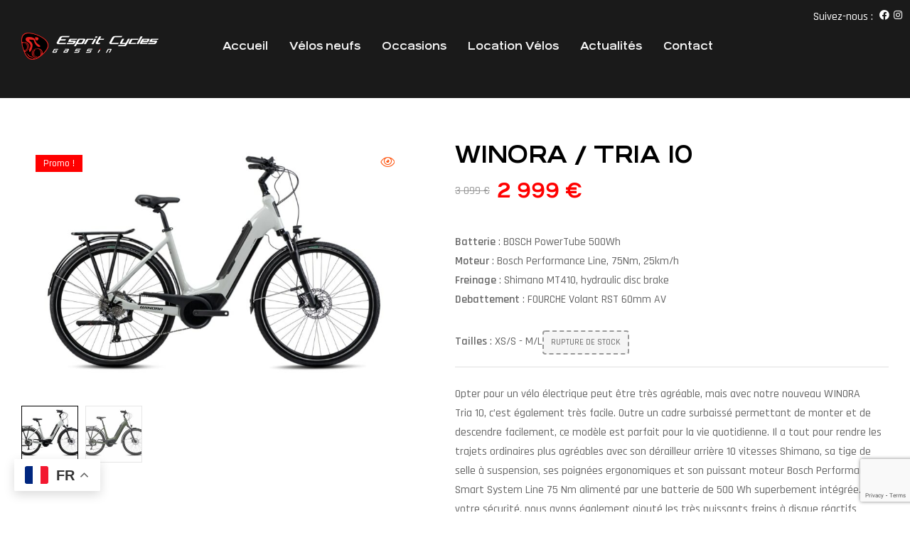

--- FILE ---
content_type: text/html; charset=UTF-8
request_url: https://esprit-cycles.com/product/winora-tria-10/
body_size: 29461
content:
<!doctype html>
<html lang="fr-FR">
<head>
	<meta charset="UTF-8">
    <meta name="viewport" content="width=device-width, initial-scale=1">
	<link rel="profile" href="//gmpg.org/xfn/11">
	<title>WINORA / TRIA 10 &#8211; Esprit Cycles &#8211; Gassin</title>


 <meta name='robots' content='max-image-preview:large' />
<link rel="dns-prefetch" href="//fonts.googleapis.com">
<link rel="dns-prefetch" href="//s.w.org">
<link rel='dns-prefetch' href='//www.google.com' />
<link rel='dns-prefetch' href='//fonts.googleapis.com' />
<link rel='dns-prefetch' href='//www.googletagmanager.com' />
<link rel="alternate" type="application/rss+xml" title="Esprit Cycles - Gassin &raquo; Flux" href="https://esprit-cycles.com/feed/" />
<link rel="alternate" type="application/rss+xml" title="Esprit Cycles - Gassin &raquo; Flux des commentaires" href="https://esprit-cycles.com/comments/feed/" />
<script>
window._wpemojiSettings = {"baseUrl":"https:\/\/s.w.org\/images\/core\/emoji\/14.0.0\/72x72\/","ext":".png","svgUrl":"https:\/\/s.w.org\/images\/core\/emoji\/14.0.0\/svg\/","svgExt":".svg","source":{"concatemoji":"https:\/\/esprit-cycles.com\/wp-includes\/js\/wp-emoji-release.min.js?ver=6.1.9"}};
/*! This file is auto-generated */
!function(e,a,t){var n,r,o,i=a.createElement("canvas"),p=i.getContext&&i.getContext("2d");function s(e,t){var a=String.fromCharCode,e=(p.clearRect(0,0,i.width,i.height),p.fillText(a.apply(this,e),0,0),i.toDataURL());return p.clearRect(0,0,i.width,i.height),p.fillText(a.apply(this,t),0,0),e===i.toDataURL()}function c(e){var t=a.createElement("script");t.src=e,t.defer=t.type="text/javascript",a.getElementsByTagName("head")[0].appendChild(t)}for(o=Array("flag","emoji"),t.supports={everything:!0,everythingExceptFlag:!0},r=0;r<o.length;r++)t.supports[o[r]]=function(e){if(p&&p.fillText)switch(p.textBaseline="top",p.font="600 32px Arial",e){case"flag":return s([127987,65039,8205,9895,65039],[127987,65039,8203,9895,65039])?!1:!s([55356,56826,55356,56819],[55356,56826,8203,55356,56819])&&!s([55356,57332,56128,56423,56128,56418,56128,56421,56128,56430,56128,56423,56128,56447],[55356,57332,8203,56128,56423,8203,56128,56418,8203,56128,56421,8203,56128,56430,8203,56128,56423,8203,56128,56447]);case"emoji":return!s([129777,127995,8205,129778,127999],[129777,127995,8203,129778,127999])}return!1}(o[r]),t.supports.everything=t.supports.everything&&t.supports[o[r]],"flag"!==o[r]&&(t.supports.everythingExceptFlag=t.supports.everythingExceptFlag&&t.supports[o[r]]);t.supports.everythingExceptFlag=t.supports.everythingExceptFlag&&!t.supports.flag,t.DOMReady=!1,t.readyCallback=function(){t.DOMReady=!0},t.supports.everything||(n=function(){t.readyCallback()},a.addEventListener?(a.addEventListener("DOMContentLoaded",n,!1),e.addEventListener("load",n,!1)):(e.attachEvent("onload",n),a.attachEvent("onreadystatechange",function(){"complete"===a.readyState&&t.readyCallback()})),(e=t.source||{}).concatemoji?c(e.concatemoji):e.wpemoji&&e.twemoji&&(c(e.twemoji),c(e.wpemoji)))}(window,document,window._wpemojiSettings);
</script>
<style>
img.wp-smiley,
img.emoji {
	display: inline !important;
	border: none !important;
	box-shadow: none !important;
	height: 1em !important;
	width: 1em !important;
	margin: 0 0.07em !important;
	vertical-align: -0.1em !important;
	background: none !important;
	padding: 0 !important;
}
</style>
	<link rel='stylesheet' id='wp-block-library-css' href='https://esprit-cycles.com/wp-includes/css/dist/block-library/style.min.css?ver=6.1.9' media='all' />
<style id='wp-block-library-theme-inline-css'>
.wp-block-audio figcaption{color:#555;font-size:13px;text-align:center}.is-dark-theme .wp-block-audio figcaption{color:hsla(0,0%,100%,.65)}.wp-block-audio{margin:0 0 1em}.wp-block-code{border:1px solid #ccc;border-radius:4px;font-family:Menlo,Consolas,monaco,monospace;padding:.8em 1em}.wp-block-embed figcaption{color:#555;font-size:13px;text-align:center}.is-dark-theme .wp-block-embed figcaption{color:hsla(0,0%,100%,.65)}.wp-block-embed{margin:0 0 1em}.blocks-gallery-caption{color:#555;font-size:13px;text-align:center}.is-dark-theme .blocks-gallery-caption{color:hsla(0,0%,100%,.65)}.wp-block-image figcaption{color:#555;font-size:13px;text-align:center}.is-dark-theme .wp-block-image figcaption{color:hsla(0,0%,100%,.65)}.wp-block-image{margin:0 0 1em}.wp-block-pullquote{border-top:4px solid;border-bottom:4px solid;margin-bottom:1.75em;color:currentColor}.wp-block-pullquote__citation,.wp-block-pullquote cite,.wp-block-pullquote footer{color:currentColor;text-transform:uppercase;font-size:.8125em;font-style:normal}.wp-block-quote{border-left:.25em solid;margin:0 0 1.75em;padding-left:1em}.wp-block-quote cite,.wp-block-quote footer{color:currentColor;font-size:.8125em;position:relative;font-style:normal}.wp-block-quote.has-text-align-right{border-left:none;border-right:.25em solid;padding-left:0;padding-right:1em}.wp-block-quote.has-text-align-center{border:none;padding-left:0}.wp-block-quote.is-large,.wp-block-quote.is-style-large,.wp-block-quote.is-style-plain{border:none}.wp-block-search .wp-block-search__label{font-weight:700}.wp-block-search__button{border:1px solid #ccc;padding:.375em .625em}:where(.wp-block-group.has-background){padding:1.25em 2.375em}.wp-block-separator.has-css-opacity{opacity:.4}.wp-block-separator{border:none;border-bottom:2px solid;margin-left:auto;margin-right:auto}.wp-block-separator.has-alpha-channel-opacity{opacity:1}.wp-block-separator:not(.is-style-wide):not(.is-style-dots){width:100px}.wp-block-separator.has-background:not(.is-style-dots){border-bottom:none;height:1px}.wp-block-separator.has-background:not(.is-style-wide):not(.is-style-dots){height:2px}.wp-block-table{margin:"0 0 1em 0"}.wp-block-table thead{border-bottom:3px solid}.wp-block-table tfoot{border-top:3px solid}.wp-block-table td,.wp-block-table th{word-break:normal}.wp-block-table figcaption{color:#555;font-size:13px;text-align:center}.is-dark-theme .wp-block-table figcaption{color:hsla(0,0%,100%,.65)}.wp-block-video figcaption{color:#555;font-size:13px;text-align:center}.is-dark-theme .wp-block-video figcaption{color:hsla(0,0%,100%,.65)}.wp-block-video{margin:0 0 1em}.wp-block-template-part.has-background{padding:1.25em 2.375em;margin-top:0;margin-bottom:0}
</style>
<link rel='stylesheet' id='wc-blocks-vendors-style-css' href='https://esprit-cycles.com/wp-content/plugins/woocommerce/packages/woocommerce-blocks/build/wc-blocks-vendors-style.css?ver=8.7.5' media='all' />
<link rel='stylesheet' id='wc-blocks-style-css' href='https://esprit-cycles.com/wp-content/plugins/woocommerce/packages/woocommerce-blocks/build/wc-blocks-style.css?ver=8.7.5' media='all' />
<link rel='stylesheet' id='ridez-gutenberg-blocks-css' href='https://esprit-cycles.com/wp-content/themes/ridez/assets/css/base/gutenberg-blocks.css?ver=1.0.4' media='all' />
<link rel='stylesheet' id='classic-theme-styles-css' href='https://esprit-cycles.com/wp-includes/css/classic-themes.min.css?ver=1' media='all' />
<style id='global-styles-inline-css'>
body{--wp--preset--color--black: #000000;--wp--preset--color--cyan-bluish-gray: #abb8c3;--wp--preset--color--white: #ffffff;--wp--preset--color--pale-pink: #f78da7;--wp--preset--color--vivid-red: #cf2e2e;--wp--preset--color--luminous-vivid-orange: #ff6900;--wp--preset--color--luminous-vivid-amber: #fcb900;--wp--preset--color--light-green-cyan: #7bdcb5;--wp--preset--color--vivid-green-cyan: #00d084;--wp--preset--color--pale-cyan-blue: #8ed1fc;--wp--preset--color--vivid-cyan-blue: #0693e3;--wp--preset--color--vivid-purple: #9b51e0;--wp--preset--gradient--vivid-cyan-blue-to-vivid-purple: linear-gradient(135deg,rgba(6,147,227,1) 0%,rgb(155,81,224) 100%);--wp--preset--gradient--light-green-cyan-to-vivid-green-cyan: linear-gradient(135deg,rgb(122,220,180) 0%,rgb(0,208,130) 100%);--wp--preset--gradient--luminous-vivid-amber-to-luminous-vivid-orange: linear-gradient(135deg,rgba(252,185,0,1) 0%,rgba(255,105,0,1) 100%);--wp--preset--gradient--luminous-vivid-orange-to-vivid-red: linear-gradient(135deg,rgba(255,105,0,1) 0%,rgb(207,46,46) 100%);--wp--preset--gradient--very-light-gray-to-cyan-bluish-gray: linear-gradient(135deg,rgb(238,238,238) 0%,rgb(169,184,195) 100%);--wp--preset--gradient--cool-to-warm-spectrum: linear-gradient(135deg,rgb(74,234,220) 0%,rgb(151,120,209) 20%,rgb(207,42,186) 40%,rgb(238,44,130) 60%,rgb(251,105,98) 80%,rgb(254,248,76) 100%);--wp--preset--gradient--blush-light-purple: linear-gradient(135deg,rgb(255,206,236) 0%,rgb(152,150,240) 100%);--wp--preset--gradient--blush-bordeaux: linear-gradient(135deg,rgb(254,205,165) 0%,rgb(254,45,45) 50%,rgb(107,0,62) 100%);--wp--preset--gradient--luminous-dusk: linear-gradient(135deg,rgb(255,203,112) 0%,rgb(199,81,192) 50%,rgb(65,88,208) 100%);--wp--preset--gradient--pale-ocean: linear-gradient(135deg,rgb(255,245,203) 0%,rgb(182,227,212) 50%,rgb(51,167,181) 100%);--wp--preset--gradient--electric-grass: linear-gradient(135deg,rgb(202,248,128) 0%,rgb(113,206,126) 100%);--wp--preset--gradient--midnight: linear-gradient(135deg,rgb(2,3,129) 0%,rgb(40,116,252) 100%);--wp--preset--duotone--dark-grayscale: url('#wp-duotone-dark-grayscale');--wp--preset--duotone--grayscale: url('#wp-duotone-grayscale');--wp--preset--duotone--purple-yellow: url('#wp-duotone-purple-yellow');--wp--preset--duotone--blue-red: url('#wp-duotone-blue-red');--wp--preset--duotone--midnight: url('#wp-duotone-midnight');--wp--preset--duotone--magenta-yellow: url('#wp-duotone-magenta-yellow');--wp--preset--duotone--purple-green: url('#wp-duotone-purple-green');--wp--preset--duotone--blue-orange: url('#wp-duotone-blue-orange');--wp--preset--font-size--small: 14px;--wp--preset--font-size--medium: 23px;--wp--preset--font-size--large: 26px;--wp--preset--font-size--x-large: 42px;--wp--preset--font-size--normal: 16px;--wp--preset--font-size--huge: 37px;--wp--preset--spacing--20: 0.44rem;--wp--preset--spacing--30: 0.67rem;--wp--preset--spacing--40: 1rem;--wp--preset--spacing--50: 1.5rem;--wp--preset--spacing--60: 2.25rem;--wp--preset--spacing--70: 3.38rem;--wp--preset--spacing--80: 5.06rem;}:where(.is-layout-flex){gap: 0.5em;}body .is-layout-flow > .alignleft{float: left;margin-inline-start: 0;margin-inline-end: 2em;}body .is-layout-flow > .alignright{float: right;margin-inline-start: 2em;margin-inline-end: 0;}body .is-layout-flow > .aligncenter{margin-left: auto !important;margin-right: auto !important;}body .is-layout-constrained > .alignleft{float: left;margin-inline-start: 0;margin-inline-end: 2em;}body .is-layout-constrained > .alignright{float: right;margin-inline-start: 2em;margin-inline-end: 0;}body .is-layout-constrained > .aligncenter{margin-left: auto !important;margin-right: auto !important;}body .is-layout-constrained > :where(:not(.alignleft):not(.alignright):not(.alignfull)){max-width: var(--wp--style--global--content-size);margin-left: auto !important;margin-right: auto !important;}body .is-layout-constrained > .alignwide{max-width: var(--wp--style--global--wide-size);}body .is-layout-flex{display: flex;}body .is-layout-flex{flex-wrap: wrap;align-items: center;}body .is-layout-flex > *{margin: 0;}:where(.wp-block-columns.is-layout-flex){gap: 2em;}.has-black-color{color: var(--wp--preset--color--black) !important;}.has-cyan-bluish-gray-color{color: var(--wp--preset--color--cyan-bluish-gray) !important;}.has-white-color{color: var(--wp--preset--color--white) !important;}.has-pale-pink-color{color: var(--wp--preset--color--pale-pink) !important;}.has-vivid-red-color{color: var(--wp--preset--color--vivid-red) !important;}.has-luminous-vivid-orange-color{color: var(--wp--preset--color--luminous-vivid-orange) !important;}.has-luminous-vivid-amber-color{color: var(--wp--preset--color--luminous-vivid-amber) !important;}.has-light-green-cyan-color{color: var(--wp--preset--color--light-green-cyan) !important;}.has-vivid-green-cyan-color{color: var(--wp--preset--color--vivid-green-cyan) !important;}.has-pale-cyan-blue-color{color: var(--wp--preset--color--pale-cyan-blue) !important;}.has-vivid-cyan-blue-color{color: var(--wp--preset--color--vivid-cyan-blue) !important;}.has-vivid-purple-color{color: var(--wp--preset--color--vivid-purple) !important;}.has-black-background-color{background-color: var(--wp--preset--color--black) !important;}.has-cyan-bluish-gray-background-color{background-color: var(--wp--preset--color--cyan-bluish-gray) !important;}.has-white-background-color{background-color: var(--wp--preset--color--white) !important;}.has-pale-pink-background-color{background-color: var(--wp--preset--color--pale-pink) !important;}.has-vivid-red-background-color{background-color: var(--wp--preset--color--vivid-red) !important;}.has-luminous-vivid-orange-background-color{background-color: var(--wp--preset--color--luminous-vivid-orange) !important;}.has-luminous-vivid-amber-background-color{background-color: var(--wp--preset--color--luminous-vivid-amber) !important;}.has-light-green-cyan-background-color{background-color: var(--wp--preset--color--light-green-cyan) !important;}.has-vivid-green-cyan-background-color{background-color: var(--wp--preset--color--vivid-green-cyan) !important;}.has-pale-cyan-blue-background-color{background-color: var(--wp--preset--color--pale-cyan-blue) !important;}.has-vivid-cyan-blue-background-color{background-color: var(--wp--preset--color--vivid-cyan-blue) !important;}.has-vivid-purple-background-color{background-color: var(--wp--preset--color--vivid-purple) !important;}.has-black-border-color{border-color: var(--wp--preset--color--black) !important;}.has-cyan-bluish-gray-border-color{border-color: var(--wp--preset--color--cyan-bluish-gray) !important;}.has-white-border-color{border-color: var(--wp--preset--color--white) !important;}.has-pale-pink-border-color{border-color: var(--wp--preset--color--pale-pink) !important;}.has-vivid-red-border-color{border-color: var(--wp--preset--color--vivid-red) !important;}.has-luminous-vivid-orange-border-color{border-color: var(--wp--preset--color--luminous-vivid-orange) !important;}.has-luminous-vivid-amber-border-color{border-color: var(--wp--preset--color--luminous-vivid-amber) !important;}.has-light-green-cyan-border-color{border-color: var(--wp--preset--color--light-green-cyan) !important;}.has-vivid-green-cyan-border-color{border-color: var(--wp--preset--color--vivid-green-cyan) !important;}.has-pale-cyan-blue-border-color{border-color: var(--wp--preset--color--pale-cyan-blue) !important;}.has-vivid-cyan-blue-border-color{border-color: var(--wp--preset--color--vivid-cyan-blue) !important;}.has-vivid-purple-border-color{border-color: var(--wp--preset--color--vivid-purple) !important;}.has-vivid-cyan-blue-to-vivid-purple-gradient-background{background: var(--wp--preset--gradient--vivid-cyan-blue-to-vivid-purple) !important;}.has-light-green-cyan-to-vivid-green-cyan-gradient-background{background: var(--wp--preset--gradient--light-green-cyan-to-vivid-green-cyan) !important;}.has-luminous-vivid-amber-to-luminous-vivid-orange-gradient-background{background: var(--wp--preset--gradient--luminous-vivid-amber-to-luminous-vivid-orange) !important;}.has-luminous-vivid-orange-to-vivid-red-gradient-background{background: var(--wp--preset--gradient--luminous-vivid-orange-to-vivid-red) !important;}.has-very-light-gray-to-cyan-bluish-gray-gradient-background{background: var(--wp--preset--gradient--very-light-gray-to-cyan-bluish-gray) !important;}.has-cool-to-warm-spectrum-gradient-background{background: var(--wp--preset--gradient--cool-to-warm-spectrum) !important;}.has-blush-light-purple-gradient-background{background: var(--wp--preset--gradient--blush-light-purple) !important;}.has-blush-bordeaux-gradient-background{background: var(--wp--preset--gradient--blush-bordeaux) !important;}.has-luminous-dusk-gradient-background{background: var(--wp--preset--gradient--luminous-dusk) !important;}.has-pale-ocean-gradient-background{background: var(--wp--preset--gradient--pale-ocean) !important;}.has-electric-grass-gradient-background{background: var(--wp--preset--gradient--electric-grass) !important;}.has-midnight-gradient-background{background: var(--wp--preset--gradient--midnight) !important;}.has-small-font-size{font-size: var(--wp--preset--font-size--small) !important;}.has-medium-font-size{font-size: var(--wp--preset--font-size--medium) !important;}.has-large-font-size{font-size: var(--wp--preset--font-size--large) !important;}.has-x-large-font-size{font-size: var(--wp--preset--font-size--x-large) !important;}
.wp-block-navigation a:where(:not(.wp-element-button)){color: inherit;}
:where(.wp-block-columns.is-layout-flex){gap: 2em;}
.wp-block-pullquote{font-size: 1.5em;line-height: 1.6;}
</style>
<link rel='stylesheet' id='contact-form-7-css' href='https://esprit-cycles.com/wp-content/plugins/contact-form-7/includes/css/styles.css?ver=5.6.4' media='all' />
<link rel='stylesheet' id='photoswipe-css' href='https://esprit-cycles.com/wp-content/plugins/woocommerce/assets/css/photoswipe/photoswipe.min.css?ver=7.1.0' media='all' />
<link rel='stylesheet' id='photoswipe-default-skin-css' href='https://esprit-cycles.com/wp-content/plugins/woocommerce/assets/css/photoswipe/default-skin/default-skin.min.css?ver=7.1.0' media='all' />
<style id='woocommerce-inline-inline-css'>
.woocommerce form .form-row .required { visibility: visible; }
</style>
<link rel='stylesheet' id='hfe-style-css' href='https://esprit-cycles.com/wp-content/plugins/header-footer-elementor/assets/css/header-footer-elementor.css?ver=1.6.13' media='all' />
<link rel='stylesheet' id='elementor-icons-css' href='https://esprit-cycles.com/wp-content/plugins/elementor/assets/lib/eicons/css/elementor-icons.min.css?ver=5.16.0' media='all' />
<link rel='stylesheet' id='elementor-frontend-css' href='https://esprit-cycles.com/wp-content/plugins/elementor/assets/css/frontend-lite.min.css?ver=3.8.1' media='all' />
<link rel='stylesheet' id='elementor-post-4129-css' href='https://esprit-cycles.com/wp-content/uploads/elementor/css/post-4129.css?ver=1741337020' media='all' />
<link rel='stylesheet' id='elementor-global-css' href='https://esprit-cycles.com/wp-content/uploads/elementor/css/global.css?ver=1670317885' media='all' />
<link rel='stylesheet' id='elementor-post-179-css' href='https://esprit-cycles.com/wp-content/uploads/elementor/css/post-179.css?ver=1747811754' media='all' />
<link rel='stylesheet' id='hfe-widgets-style-css' href='https://esprit-cycles.com/wp-content/plugins/header-footer-elementor/inc/widgets-css/frontend.css?ver=1.6.13' media='all' />
<link rel='stylesheet' id='elementor-post-247-css' href='https://esprit-cycles.com/wp-content/uploads/elementor/css/post-247.css?ver=1741341755' media='all' />
<link rel='stylesheet' id='woo-variation-swatches-css' href='https://esprit-cycles.com/wp-content/plugins/woo-variation-swatches/assets/css/frontend.min.css?ver=1670304204' media='all' />
<style id='woo-variation-swatches-inline-css'>
:root {
--wvs-tick:url("data:image/svg+xml;utf8,%3Csvg filter='drop-shadow(0px 0px 2px rgb(0 0 0 / .8))' xmlns='http://www.w3.org/2000/svg'  viewBox='0 0 30 30'%3E%3Cpath fill='none' stroke='%23ffffff' stroke-linecap='round' stroke-linejoin='round' stroke-width='4' d='M4 16L11 23 27 7'/%3E%3C/svg%3E");

--wvs-cross:url("data:image/svg+xml;utf8,%3Csvg filter='drop-shadow(0px 0px 5px rgb(255 255 255 / .6))' xmlns='http://www.w3.org/2000/svg' width='72px' height='72px' viewBox='0 0 24 24'%3E%3Cpath fill='none' stroke='%23ff0000' stroke-linecap='round' stroke-width='0.6' d='M5 5L19 19M19 5L5 19'/%3E%3C/svg%3E");
--wvs-single-product-item-width:30px;
--wvs-single-product-item-height:30px;
--wvs-single-product-item-font-size:16px}
</style>
<link rel='stylesheet' id='hint-css' href='https://esprit-cycles.com/wp-content/plugins/woo-smart-compare/assets/libs/hint/hint.min.css?ver=6.1.9' media='all' />
<link rel='stylesheet' id='perfect-scrollbar-css' href='https://esprit-cycles.com/wp-content/plugins/woo-smart-compare/assets/libs/perfect-scrollbar/css/perfect-scrollbar.min.css?ver=6.1.9' media='all' />
<link rel='stylesheet' id='perfect-scrollbar-wpc-css' href='https://esprit-cycles.com/wp-content/plugins/woo-smart-compare/assets/libs/perfect-scrollbar/css/custom-theme.css?ver=6.1.9' media='all' />
<link rel='stylesheet' id='woosc-frontend-css' href='https://esprit-cycles.com/wp-content/plugins/woo-smart-compare/assets/css/frontend.css?ver=5.3.4' media='all' />
<link rel='stylesheet' id='slick-css' href='https://esprit-cycles.com/wp-content/plugins/woo-smart-quick-view/assets/libs/slick/slick.css?ver=6.1.9' media='all' />
<link rel='stylesheet' id='magnific-popup-css' href='https://esprit-cycles.com/wp-content/themes/ridez/assets/css/libs/magnific-popup.css?ver=1.0.4' media='all' />
<link rel='stylesheet' id='woosq-feather-css' href='https://esprit-cycles.com/wp-content/plugins/woo-smart-quick-view/assets/libs/feather/feather.css?ver=6.1.9' media='all' />
<link rel='stylesheet' id='woosq-frontend-css' href='https://esprit-cycles.com/wp-content/plugins/woo-smart-quick-view/assets/css/frontend.css?ver=3.3.3' media='all' />
<link rel='stylesheet' id='woosw-icons-css' href='https://esprit-cycles.com/wp-content/plugins/woo-smart-wishlist/assets/css/icons.css?ver=4.5.1' media='all' />
<link rel='stylesheet' id='woosw-frontend-css' href='https://esprit-cycles.com/wp-content/plugins/woo-smart-wishlist/assets/css/frontend.css?ver=4.5.1' media='all' />
<style id='woosw-frontend-inline-css'>
.woosw-popup .woosw-popup-inner .woosw-popup-content .woosw-popup-content-bot .woosw-notice { background-color: #5fbd74; } .woosw-popup .woosw-popup-inner .woosw-popup-content .woosw-popup-content-bot .woosw-popup-content-bot-inner a:hover { color: #5fbd74; border-color: #5fbd74; } 
</style>
<link rel='stylesheet' id='ridez-style-css' href='https://esprit-cycles.com/wp-content/themes/ridez/style.css?ver=1.0.4' media='all' />
<style id='ridez-style-inline-css'>
body{--primary:#FF0000;--secondary:#000000;--text:#666666;--accent:#FE5915;--lighter:#999999;--dark:#222222;--border:#E0E0E0;}.col-full{max-width:1410px}
@media(max-width:1024px){body.theme-ridez [data-elementor-columns-tablet="1"] .column-item{flex: 0 0 100%; max-width: 100%;}.woocommerce.columns-tablet-1 ul.products li.product{flex: 0 0 100%; max-width: 100%;}body.theme-ridez [data-elementor-columns-tablet="2"] .column-item{flex: 0 0 50%; max-width: 50%;}.woocommerce.columns-tablet-2 ul.products li.product{flex: 0 0 50%; max-width: 50%;}body.theme-ridez [data-elementor-columns-tablet="3"] .column-item{flex: 0 0 33.3333333333%; max-width: 33.3333333333%;}.woocommerce.columns-tablet-3 ul.products li.product{flex: 0 0 33.3333333333%; max-width: 33.3333333333%;}body.theme-ridez [data-elementor-columns-tablet="4"] .column-item{flex: 0 0 25%; max-width: 25%;}.woocommerce.columns-tablet-4 ul.products li.product{flex: 0 0 25%; max-width: 25%;}body.theme-ridez [data-elementor-columns-tablet="5"] .column-item{flex: 0 0 20%; max-width: 20%;}.woocommerce.columns-tablet-5 ul.products li.product{flex: 0 0 20%; max-width: 20%;}body.theme-ridez [data-elementor-columns-tablet="6"] .column-item{flex: 0 0 16.6666666667%; max-width: 16.6666666667%;}.woocommerce.columns-tablet-6 ul.products li.product{flex: 0 0 16.6666666667%; max-width: 16.6666666667%;}body.theme-ridez [data-elementor-columns-tablet="7"] .column-item{flex: 0 0 14.2857142857%; max-width: 14.2857142857%;}.woocommerce.columns-tablet-7 ul.products li.product{flex: 0 0 14.2857142857%; max-width: 14.2857142857%;}body.theme-ridez [data-elementor-columns-tablet="8"] .column-item{flex: 0 0 12.5%; max-width: 12.5%;}.woocommerce.columns-tablet-8 ul.products li.product{flex: 0 0 12.5%; max-width: 12.5%;}}@media(max-width:767px){body.theme-ridez [data-elementor-columns-mobile="1"] .column-item{flex: 0 0 100%; max-width: 100%;}.woocommerce.columns-mobile-1 ul.products li.product{flex: 0 0 100%; max-width: 100%;}body.theme-ridez [data-elementor-columns-mobile="2"] .column-item{flex: 0 0 50%; max-width: 50%;}.woocommerce.columns-mobile-2 ul.products li.product{flex: 0 0 50%; max-width: 50%;}body.theme-ridez [data-elementor-columns-mobile="3"] .column-item{flex: 0 0 33.3333333333%; max-width: 33.3333333333%;}.woocommerce.columns-mobile-3 ul.products li.product{flex: 0 0 33.3333333333%; max-width: 33.3333333333%;}body.theme-ridez [data-elementor-columns-mobile="4"] .column-item{flex: 0 0 25%; max-width: 25%;}.woocommerce.columns-mobile-4 ul.products li.product{flex: 0 0 25%; max-width: 25%;}body.theme-ridez [data-elementor-columns-mobile="5"] .column-item{flex: 0 0 20%; max-width: 20%;}.woocommerce.columns-mobile-5 ul.products li.product{flex: 0 0 20%; max-width: 20%;}body.theme-ridez [data-elementor-columns-mobile="6"] .column-item{flex: 0 0 16.6666666667%; max-width: 16.6666666667%;}.woocommerce.columns-mobile-6 ul.products li.product{flex: 0 0 16.6666666667%; max-width: 16.6666666667%;}body.theme-ridez [data-elementor-columns-mobile="7"] .column-item{flex: 0 0 14.2857142857%; max-width: 14.2857142857%;}.woocommerce.columns-mobile-7 ul.products li.product{flex: 0 0 14.2857142857%; max-width: 14.2857142857%;}body.theme-ridez [data-elementor-columns-mobile="8"] .column-item{flex: 0 0 12.5%; max-width: 12.5%;}.woocommerce.columns-mobile-8 ul.products li.product{flex: 0 0 12.5%; max-width: 12.5%;}}
</style>
<link rel='stylesheet' id='ridez-slick-style-css' href='https://esprit-cycles.com/wp-content/themes/ridez/assets/css/base/slick.css?ver=1.0.4' media='all' />
<link rel='stylesheet' id='ridez-slick-theme-style-css' href='https://esprit-cycles.com/wp-content/themes/ridez/assets/css/base/slick-theme.css?ver=1.0.4' media='all' />
<link rel='stylesheet' id='ridez-fonts-css' href='//fonts.googleapis.com/css2?family=Rajdhani:wght@300;400;500;600;700&#038;subset=latin%2Clatin-ext&#038;display=swap' media='all' />
<link rel='stylesheet' id='ridez-elementor-css' href='https://esprit-cycles.com/wp-content/themes/ridez/assets/css/base/elementor.css?ver=1.0.4' media='all' />
<link rel='stylesheet' id='ridez-woocommerce-style-css' href='https://esprit-cycles.com/wp-content/themes/ridez/assets/css/woocommerce/woocommerce.css?ver=1.0.4' media='all' />
<link rel='stylesheet' id='tooltipster-bundle-css' href='https://esprit-cycles.com/wp-content/themes/ridez/assets/css/libs/tooltipster.bundle.min.css?ver=1.0.4' media='all' />
<link rel='stylesheet' id='ridez-child-style-css' href='https://esprit-cycles.com/wp-content/themes/ridez-child/style.css?ver=1.0.4' media='all' />
<link rel='stylesheet' id='google-fonts-1-css' href='https://fonts.googleapis.com/css?family=Rajdhani%3A100%2C100italic%2C200%2C200italic%2C300%2C300italic%2C400%2C400italic%2C500%2C500italic%2C600%2C600italic%2C700%2C700italic%2C800%2C800italic%2C900%2C900italic&#038;display=swap&#038;ver=6.1.9' media='all' />
<link rel='stylesheet' id='elementor-icons-shared-0-css' href='https://esprit-cycles.com/wp-content/plugins/elementor/assets/lib/font-awesome/css/fontawesome.min.css?ver=5.15.3' media='all' />
<link rel='stylesheet' id='elementor-icons-fa-brands-css' href='https://esprit-cycles.com/wp-content/plugins/elementor/assets/lib/font-awesome/css/brands.min.css?ver=5.15.3' media='all' />
<link rel='stylesheet' id='elementor-icons-fa-solid-css' href='https://esprit-cycles.com/wp-content/plugins/elementor/assets/lib/font-awesome/css/solid.min.css?ver=5.15.3' media='all' />
<link rel='stylesheet' id='elementor-icons-fa-regular-css' href='https://esprit-cycles.com/wp-content/plugins/elementor/assets/lib/font-awesome/css/regular.min.css?ver=5.15.3' media='all' />
<script type="text/template" id="tmpl-variation-template">
	<div class="woocommerce-variation-description">{{{ data.variation.variation_description }}}</div>
	<div class="woocommerce-variation-price">{{{ data.variation.price_html }}}</div>
	<div class="woocommerce-variation-availability">{{{ data.variation.availability_html }}}</div>
</script>
<script type="text/template" id="tmpl-unavailable-variation-template">
	<p>Désolé, ce produit n&rsquo;est pas disponible. Veuillez choisir une combinaison différente.</p>
</script>
<script src='https://esprit-cycles.com/wp-includes/js/jquery/jquery.min.js?ver=3.6.1' id='jquery-core-js'></script>
<script src='https://esprit-cycles.com/wp-includes/js/jquery/jquery-migrate.min.js?ver=3.3.2' id='jquery-migrate-js'></script>
<script src='https://esprit-cycles.com/wp-content/themes/ridez/assets/js/vendor/jarallax.js?ver=6.1.9' id='jarallax-js'></script>
<link rel="https://api.w.org/" href="https://esprit-cycles.com/wp-json/" /><link rel="alternate" type="application/json" href="https://esprit-cycles.com/wp-json/wp/v2/product/5024" /><link rel="EditURI" type="application/rsd+xml" title="RSD" href="https://esprit-cycles.com/xmlrpc.php?rsd" />
<link rel="wlwmanifest" type="application/wlwmanifest+xml" href="https://esprit-cycles.com/wp-includes/wlwmanifest.xml" />
<meta name="generator" content="WordPress 6.1.9" />
<meta name="generator" content="WooCommerce 7.1.0" />
<link rel="canonical" href="https://esprit-cycles.com/product/winora-tria-10/" />
<link rel='shortlink' href='https://esprit-cycles.com/?p=5024' />
<link rel="alternate" type="application/json+oembed" href="https://esprit-cycles.com/wp-json/oembed/1.0/embed?url=https%3A%2F%2Fesprit-cycles.com%2Fproduct%2Fwinora-tria-10%2F" />
<link rel="alternate" type="text/xml+oembed" href="https://esprit-cycles.com/wp-json/oembed/1.0/embed?url=https%3A%2F%2Fesprit-cycles.com%2Fproduct%2Fwinora-tria-10%2F&#038;format=xml" />
<meta name="generator" content="Site Kit by Google 1.159.0" />	<noscript><style>.woocommerce-product-gallery{ opacity: 1 !important; }</style></noscript>
	<meta name="generator" content="Powered by Slider Revolution 6.6.7 - responsive, Mobile-Friendly Slider Plugin for WordPress with comfortable drag and drop interface." />
<link rel="icon" href="https://esprit-cycles.com/wp-content/uploads/2023/03/cropped-Picto_Gassin-32x32.png" sizes="32x32" />
<link rel="icon" href="https://esprit-cycles.com/wp-content/uploads/2023/03/cropped-Picto_Gassin-192x192.png" sizes="192x192" />
<link rel="apple-touch-icon" href="https://esprit-cycles.com/wp-content/uploads/2023/03/cropped-Picto_Gassin-180x180.png" />
<meta name="msapplication-TileImage" content="https://esprit-cycles.com/wp-content/uploads/2023/03/cropped-Picto_Gassin-270x270.png" />
<script>function setREVStartSize(e){
			//window.requestAnimationFrame(function() {
				window.RSIW = window.RSIW===undefined ? window.innerWidth : window.RSIW;
				window.RSIH = window.RSIH===undefined ? window.innerHeight : window.RSIH;
				try {
					var pw = document.getElementById(e.c).parentNode.offsetWidth,
						newh;
					pw = pw===0 || isNaN(pw) || (e.l=="fullwidth" || e.layout=="fullwidth") ? window.RSIW : pw;
					e.tabw = e.tabw===undefined ? 0 : parseInt(e.tabw);
					e.thumbw = e.thumbw===undefined ? 0 : parseInt(e.thumbw);
					e.tabh = e.tabh===undefined ? 0 : parseInt(e.tabh);
					e.thumbh = e.thumbh===undefined ? 0 : parseInt(e.thumbh);
					e.tabhide = e.tabhide===undefined ? 0 : parseInt(e.tabhide);
					e.thumbhide = e.thumbhide===undefined ? 0 : parseInt(e.thumbhide);
					e.mh = e.mh===undefined || e.mh=="" || e.mh==="auto" ? 0 : parseInt(e.mh,0);
					if(e.layout==="fullscreen" || e.l==="fullscreen")
						newh = Math.max(e.mh,window.RSIH);
					else{
						e.gw = Array.isArray(e.gw) ? e.gw : [e.gw];
						for (var i in e.rl) if (e.gw[i]===undefined || e.gw[i]===0) e.gw[i] = e.gw[i-1];
						e.gh = e.el===undefined || e.el==="" || (Array.isArray(e.el) && e.el.length==0)? e.gh : e.el;
						e.gh = Array.isArray(e.gh) ? e.gh : [e.gh];
						for (var i in e.rl) if (e.gh[i]===undefined || e.gh[i]===0) e.gh[i] = e.gh[i-1];
											
						var nl = new Array(e.rl.length),
							ix = 0,
							sl;
						e.tabw = e.tabhide>=pw ? 0 : e.tabw;
						e.thumbw = e.thumbhide>=pw ? 0 : e.thumbw;
						e.tabh = e.tabhide>=pw ? 0 : e.tabh;
						e.thumbh = e.thumbhide>=pw ? 0 : e.thumbh;
						for (var i in e.rl) nl[i] = e.rl[i]<window.RSIW ? 0 : e.rl[i];
						sl = nl[0];
						for (var i in nl) if (sl>nl[i] && nl[i]>0) { sl = nl[i]; ix=i;}
						var m = pw>(e.gw[ix]+e.tabw+e.thumbw) ? 1 : (pw-(e.tabw+e.thumbw)) / (e.gw[ix]);
						newh =  (e.gh[ix] * m) + (e.tabh + e.thumbh);
					}
					var el = document.getElementById(e.c);
					if (el!==null && el) el.style.height = newh+"px";
					el = document.getElementById(e.c+"_wrapper");
					if (el!==null && el) {
						el.style.height = newh+"px";
						el.style.display = "block";
					}
				} catch(e){
					console.log("Failure at Presize of Slider:" + e)
				}
			//});
		  };</script>
		<style id="wp-custom-css">
			.shop-action {
	display: none !important;
}
.woocommerce-tabs {
	display: none !important;
}

.woosc-quick-table {
	display: none !important;
}

.related {
	display: none !important;
}

.elementor-2215 .elementor-element.elementor-element-4068959 .ridez-woocommerce-title {
	color: #ff0000 !important;
	text-transform: uppercase
}

.ridez-social-share {
	display: none;
}

.product_meta {
	display: none !important;
}

.woocommerce-info {
	background-color: #ff0000 !important
}

.add_to_cart_button {
	display: none !important
}

.woosw-btn {
	display: none !important;
}

.woosc-btn {
	display: none !important;
}

.ridez-icon-search {
	display: none;
}

.post-author {
	display: none;
}

.posted-on::after {
	display: none;
}

.categories-link {
	display: none;
}

#comments {
	display: none !important;
}



.entry-taxonomy {
	display: none !important;
}

.blog #secondary {
	display: none !important;
	
}
.blog .widget-area {
	width: 0px !important;
}

.blog .content-area {
	width: 100% !important;
}


.ridez-icon-bike:before {
	margin-left: -5px;
}
.wpcf7-list-item{
display: inline-block;
	margin-top: -20px;
}

.wpcf7-form input[type=radio] {
	width: unset;
}

.single-post #secondary {
	display: none !important;
	width:0% !important;
}
.single-post #primary { 
	width: 100% !important;
}

.nav-links {
	display: none !important;
}

.ridez-woocommerce-title {
	text-transform: capitalize !important;
}

.page-id-157 .breadcrumb-wrap {
	display: none;	
}

input[type="radio"] {
	accent-color: #ff0000;
}

#cogolin h2 {
	visibility: hidden!important;
}

.ares .tp-bullet.selected {
	background-color: #ff0000 !important
}

.ares .tp-bullet.rs-touchhover {
	background-color: #ff0000 !important
}

.tp-bullet-title {
	display: none !important;
}
.button-search-popup {
	display: none !important;
}

@media (max-width: 952px) {
	.post-thumbnail {
		max-width: 100% !important;
		width: 100% !important;
	}
	
	.blog-style-list article {
		display: unset;
	}
	
	.column-6 {
		max-width: 100% !important;
	}
}
.elementor-icon-box-wrapper {
	display: flex;
    flex-direction: column;
    justify-content: center;
    align-items: center;
}


.elementor-icon-box-content {
	text-align: center;
}


.term-description a {
	color: #008CFF
}		</style>
		</head>
<body class="product-template-default single single-product postid-5024 wp-embed-responsive theme-ridez woocommerce woocommerce-page woocommerce-no-js ehf-header ehf-footer ehf-template-ridez ehf-stylesheet-ridez-child woo-variation-swatches wvs-behavior-blur wvs-theme-ridez-child wvs-show-label wvs-tooltip has-post-thumbnail woocommerce-active product-style-1 ridez-full-width-content single-product-horizontal elementor-default elementor-kit-4129">
<svg xmlns="http://www.w3.org/2000/svg" viewBox="0 0 0 0" width="0" height="0" focusable="false" role="none" style="visibility: hidden; position: absolute; left: -9999px; overflow: hidden;" ><defs><filter id="wp-duotone-dark-grayscale"><feColorMatrix color-interpolation-filters="sRGB" type="matrix" values=" .299 .587 .114 0 0 .299 .587 .114 0 0 .299 .587 .114 0 0 .299 .587 .114 0 0 " /><feComponentTransfer color-interpolation-filters="sRGB" ><feFuncR type="table" tableValues="0 0.49803921568627" /><feFuncG type="table" tableValues="0 0.49803921568627" /><feFuncB type="table" tableValues="0 0.49803921568627" /><feFuncA type="table" tableValues="1 1" /></feComponentTransfer><feComposite in2="SourceGraphic" operator="in" /></filter></defs></svg><svg xmlns="http://www.w3.org/2000/svg" viewBox="0 0 0 0" width="0" height="0" focusable="false" role="none" style="visibility: hidden; position: absolute; left: -9999px; overflow: hidden;" ><defs><filter id="wp-duotone-grayscale"><feColorMatrix color-interpolation-filters="sRGB" type="matrix" values=" .299 .587 .114 0 0 .299 .587 .114 0 0 .299 .587 .114 0 0 .299 .587 .114 0 0 " /><feComponentTransfer color-interpolation-filters="sRGB" ><feFuncR type="table" tableValues="0 1" /><feFuncG type="table" tableValues="0 1" /><feFuncB type="table" tableValues="0 1" /><feFuncA type="table" tableValues="1 1" /></feComponentTransfer><feComposite in2="SourceGraphic" operator="in" /></filter></defs></svg><svg xmlns="http://www.w3.org/2000/svg" viewBox="0 0 0 0" width="0" height="0" focusable="false" role="none" style="visibility: hidden; position: absolute; left: -9999px; overflow: hidden;" ><defs><filter id="wp-duotone-purple-yellow"><feColorMatrix color-interpolation-filters="sRGB" type="matrix" values=" .299 .587 .114 0 0 .299 .587 .114 0 0 .299 .587 .114 0 0 .299 .587 .114 0 0 " /><feComponentTransfer color-interpolation-filters="sRGB" ><feFuncR type="table" tableValues="0.54901960784314 0.98823529411765" /><feFuncG type="table" tableValues="0 1" /><feFuncB type="table" tableValues="0.71764705882353 0.25490196078431" /><feFuncA type="table" tableValues="1 1" /></feComponentTransfer><feComposite in2="SourceGraphic" operator="in" /></filter></defs></svg><svg xmlns="http://www.w3.org/2000/svg" viewBox="0 0 0 0" width="0" height="0" focusable="false" role="none" style="visibility: hidden; position: absolute; left: -9999px; overflow: hidden;" ><defs><filter id="wp-duotone-blue-red"><feColorMatrix color-interpolation-filters="sRGB" type="matrix" values=" .299 .587 .114 0 0 .299 .587 .114 0 0 .299 .587 .114 0 0 .299 .587 .114 0 0 " /><feComponentTransfer color-interpolation-filters="sRGB" ><feFuncR type="table" tableValues="0 1" /><feFuncG type="table" tableValues="0 0.27843137254902" /><feFuncB type="table" tableValues="0.5921568627451 0.27843137254902" /><feFuncA type="table" tableValues="1 1" /></feComponentTransfer><feComposite in2="SourceGraphic" operator="in" /></filter></defs></svg><svg xmlns="http://www.w3.org/2000/svg" viewBox="0 0 0 0" width="0" height="0" focusable="false" role="none" style="visibility: hidden; position: absolute; left: -9999px; overflow: hidden;" ><defs><filter id="wp-duotone-midnight"><feColorMatrix color-interpolation-filters="sRGB" type="matrix" values=" .299 .587 .114 0 0 .299 .587 .114 0 0 .299 .587 .114 0 0 .299 .587 .114 0 0 " /><feComponentTransfer color-interpolation-filters="sRGB" ><feFuncR type="table" tableValues="0 0" /><feFuncG type="table" tableValues="0 0.64705882352941" /><feFuncB type="table" tableValues="0 1" /><feFuncA type="table" tableValues="1 1" /></feComponentTransfer><feComposite in2="SourceGraphic" operator="in" /></filter></defs></svg><svg xmlns="http://www.w3.org/2000/svg" viewBox="0 0 0 0" width="0" height="0" focusable="false" role="none" style="visibility: hidden; position: absolute; left: -9999px; overflow: hidden;" ><defs><filter id="wp-duotone-magenta-yellow"><feColorMatrix color-interpolation-filters="sRGB" type="matrix" values=" .299 .587 .114 0 0 .299 .587 .114 0 0 .299 .587 .114 0 0 .299 .587 .114 0 0 " /><feComponentTransfer color-interpolation-filters="sRGB" ><feFuncR type="table" tableValues="0.78039215686275 1" /><feFuncG type="table" tableValues="0 0.94901960784314" /><feFuncB type="table" tableValues="0.35294117647059 0.47058823529412" /><feFuncA type="table" tableValues="1 1" /></feComponentTransfer><feComposite in2="SourceGraphic" operator="in" /></filter></defs></svg><svg xmlns="http://www.w3.org/2000/svg" viewBox="0 0 0 0" width="0" height="0" focusable="false" role="none" style="visibility: hidden; position: absolute; left: -9999px; overflow: hidden;" ><defs><filter id="wp-duotone-purple-green"><feColorMatrix color-interpolation-filters="sRGB" type="matrix" values=" .299 .587 .114 0 0 .299 .587 .114 0 0 .299 .587 .114 0 0 .299 .587 .114 0 0 " /><feComponentTransfer color-interpolation-filters="sRGB" ><feFuncR type="table" tableValues="0.65098039215686 0.40392156862745" /><feFuncG type="table" tableValues="0 1" /><feFuncB type="table" tableValues="0.44705882352941 0.4" /><feFuncA type="table" tableValues="1 1" /></feComponentTransfer><feComposite in2="SourceGraphic" operator="in" /></filter></defs></svg><svg xmlns="http://www.w3.org/2000/svg" viewBox="0 0 0 0" width="0" height="0" focusable="false" role="none" style="visibility: hidden; position: absolute; left: -9999px; overflow: hidden;" ><defs><filter id="wp-duotone-blue-orange"><feColorMatrix color-interpolation-filters="sRGB" type="matrix" values=" .299 .587 .114 0 0 .299 .587 .114 0 0 .299 .587 .114 0 0 .299 .587 .114 0 0 " /><feComponentTransfer color-interpolation-filters="sRGB" ><feFuncR type="table" tableValues="0.098039215686275 1" /><feFuncG type="table" tableValues="0 0.66274509803922" /><feFuncB type="table" tableValues="0.84705882352941 0.41960784313725" /><feFuncA type="table" tableValues="1 1" /></feComponentTransfer><feComposite in2="SourceGraphic" operator="in" /></filter></defs></svg>
<div id="page" class="hfeed site">
			<header id="masthead" itemscope="itemscope" itemtype="https://schema.org/WPHeader">
			<p class="main-title bhf-hidden" itemprop="headline"><a href="https://esprit-cycles.com" title="Esprit Cycles &#8211; Gassin" rel="home">Esprit Cycles &#8211; Gassin</a></p>
					<div data-elementor-type="wp-post" data-elementor-id="179" class="elementor elementor-179">
									<section class="elementor-section elementor-top-section elementor-element elementor-element-20826a2 elementor-section-boxed elementor-section-height-default elementor-section-height-default" data-id="20826a2" data-element_type="section" data-settings="{&quot;background_background&quot;:&quot;classic&quot;}">
						<div class="elementor-container elementor-column-gap-default">
					<div class="elementor-column elementor-col-100 elementor-top-column elementor-element elementor-element-6899345" data-id="6899345" data-element_type="column">
			<div class="elementor-widget-wrap elementor-element-populated">
								<div class="elementor-element elementor-element-952b31b elementor-widget__width-auto elementor-widget elementor-widget-text-editor" data-id="952b31b" data-element_type="widget" data-widget_type="text-editor.default">
				<div class="elementor-widget-container">
			<style>/*! elementor - v3.8.1 - 13-11-2022 */
.elementor-widget-text-editor.elementor-drop-cap-view-stacked .elementor-drop-cap{background-color:#818a91;color:#fff}.elementor-widget-text-editor.elementor-drop-cap-view-framed .elementor-drop-cap{color:#818a91;border:3px solid;background-color:transparent}.elementor-widget-text-editor:not(.elementor-drop-cap-view-default) .elementor-drop-cap{margin-top:8px}.elementor-widget-text-editor:not(.elementor-drop-cap-view-default) .elementor-drop-cap-letter{width:1em;height:1em}.elementor-widget-text-editor .elementor-drop-cap{float:left;text-align:center;line-height:1;font-size:50px}.elementor-widget-text-editor .elementor-drop-cap-letter{display:inline-block}</style>				<p>Suivez-nous : </p>						</div>
				</div>
				<div class="elementor-element elementor-element-789c158 elementor-widget__width-auto elementor-view-default elementor-widget elementor-widget-icon" data-id="789c158" data-element_type="widget" data-widget_type="icon.default">
				<div class="elementor-widget-container">
					<div class="elementor-icon-wrapper">
			<a class="elementor-icon" href="https://www.facebook.com/esprit.cycles/" target="_blank">
			<i aria-hidden="true" class="fab fa-facebook"></i>			</a>
		</div>
				</div>
				</div>
				<div class="elementor-element elementor-element-d028a43 elementor-widget__width-auto elementor-view-default elementor-widget elementor-widget-icon" data-id="d028a43" data-element_type="widget" data-widget_type="icon.default">
				<div class="elementor-widget-container">
					<div class="elementor-icon-wrapper">
			<a class="elementor-icon" href="https://www.instagram.com/espritcycles83/" target="_blank">
			<i aria-hidden="true" class="fab fa-instagram"></i>			</a>
		</div>
				</div>
				</div>
					</div>
		</div>
							</div>
		</section>
				<div class="elementor-section elementor-top-section elementor-element elementor-element-4cac7b6 elementor-section-content-middle elementor-section-stretched elementor-section-boxed elementor-section-height-default elementor-section-height-default" data-id="4cac7b6" data-element_type="section" data-settings="{&quot;stretch_section&quot;:&quot;section-stretched&quot;,&quot;background_background&quot;:&quot;classic&quot;}">
						<div class="elementor-container elementor-column-gap-no">
					<div class="elementor-column elementor-col-100 elementor-top-column elementor-element elementor-element-c84508f" data-id="c84508f" data-element_type="column">
			<div class="elementor-widget-wrap elementor-element-populated">
								<div class="elementor-section elementor-inner-section elementor-element elementor-element-efd5a2d elementor-section-content-middle elementor-section-boxed elementor-section-height-default elementor-section-height-default" data-id="efd5a2d" data-element_type="section">
						<div class="elementor-container elementor-column-gap-no">
					<div class="elementor-column elementor-col-33 elementor-inner-column elementor-element elementor-element-1266d66" data-id="1266d66" data-element_type="column">
			<div class="elementor-widget-wrap elementor-element-populated">
								<div class="elementor-element elementor-element-68c8db3 elementor-widget__width-auto elementor-hidden-tablet elementor-hidden-mobile elementor-widget elementor-widget-site-logo" data-id="68c8db3" data-element_type="widget" data-settings="{&quot;align&quot;:&quot;center&quot;,&quot;width&quot;:{&quot;unit&quot;:&quot;%&quot;,&quot;size&quot;:&quot;&quot;,&quot;sizes&quot;:[]},&quot;width_tablet&quot;:{&quot;unit&quot;:&quot;%&quot;,&quot;size&quot;:&quot;&quot;,&quot;sizes&quot;:[]},&quot;width_mobile&quot;:{&quot;unit&quot;:&quot;%&quot;,&quot;size&quot;:&quot;&quot;,&quot;sizes&quot;:[]},&quot;space&quot;:{&quot;unit&quot;:&quot;%&quot;,&quot;size&quot;:&quot;&quot;,&quot;sizes&quot;:[]},&quot;space_tablet&quot;:{&quot;unit&quot;:&quot;%&quot;,&quot;size&quot;:&quot;&quot;,&quot;sizes&quot;:[]},&quot;space_mobile&quot;:{&quot;unit&quot;:&quot;%&quot;,&quot;size&quot;:&quot;&quot;,&quot;sizes&quot;:[]},&quot;image_border_radius&quot;:{&quot;unit&quot;:&quot;px&quot;,&quot;top&quot;:&quot;&quot;,&quot;right&quot;:&quot;&quot;,&quot;bottom&quot;:&quot;&quot;,&quot;left&quot;:&quot;&quot;,&quot;isLinked&quot;:true},&quot;image_border_radius_tablet&quot;:{&quot;unit&quot;:&quot;px&quot;,&quot;top&quot;:&quot;&quot;,&quot;right&quot;:&quot;&quot;,&quot;bottom&quot;:&quot;&quot;,&quot;left&quot;:&quot;&quot;,&quot;isLinked&quot;:true},&quot;image_border_radius_mobile&quot;:{&quot;unit&quot;:&quot;px&quot;,&quot;top&quot;:&quot;&quot;,&quot;right&quot;:&quot;&quot;,&quot;bottom&quot;:&quot;&quot;,&quot;left&quot;:&quot;&quot;,&quot;isLinked&quot;:true},&quot;caption_padding&quot;:{&quot;unit&quot;:&quot;px&quot;,&quot;top&quot;:&quot;&quot;,&quot;right&quot;:&quot;&quot;,&quot;bottom&quot;:&quot;&quot;,&quot;left&quot;:&quot;&quot;,&quot;isLinked&quot;:true},&quot;caption_padding_tablet&quot;:{&quot;unit&quot;:&quot;px&quot;,&quot;top&quot;:&quot;&quot;,&quot;right&quot;:&quot;&quot;,&quot;bottom&quot;:&quot;&quot;,&quot;left&quot;:&quot;&quot;,&quot;isLinked&quot;:true},&quot;caption_padding_mobile&quot;:{&quot;unit&quot;:&quot;px&quot;,&quot;top&quot;:&quot;&quot;,&quot;right&quot;:&quot;&quot;,&quot;bottom&quot;:&quot;&quot;,&quot;left&quot;:&quot;&quot;,&quot;isLinked&quot;:true},&quot;caption_space&quot;:{&quot;unit&quot;:&quot;px&quot;,&quot;size&quot;:0,&quot;sizes&quot;:[]},&quot;caption_space_tablet&quot;:{&quot;unit&quot;:&quot;px&quot;,&quot;size&quot;:&quot;&quot;,&quot;sizes&quot;:[]},&quot;caption_space_mobile&quot;:{&quot;unit&quot;:&quot;px&quot;,&quot;size&quot;:&quot;&quot;,&quot;sizes&quot;:[]}}" data-widget_type="site-logo.default">
				<div class="elementor-widget-container">
					<div class="hfe-site-logo">
													<a data-elementor-open-lightbox=""  class='elementor-clickable' href="https://esprit-cycles.com">
							<div class="hfe-site-logo-set">           
				<div class="hfe-site-logo-container">
					<img class="hfe-site-logo-img elementor-animation-"  src="https://esprit-cycles.com/wp-content/uploads/2021/12/Logo_Esprit_Cycles_Gassin.png" alt="Logo Esprit Cycles Gassin"/>
				</div>
			</div>
							</a>
						</div>  
					</div>
				</div>
					</div>
		</div>
				<div class="elementor-column elementor-col-33 elementor-inner-column elementor-element elementor-element-468d3b9" data-id="468d3b9" data-element_type="column">
			<div class="elementor-widget-wrap elementor-element-populated">
								<div class="elementor-element elementor-element-418c969 elementor-widget__width-auto elementor-hidden-desktop elementor-widget elementor-widget-site-logo" data-id="418c969" data-element_type="widget" data-settings="{&quot;align&quot;:&quot;center&quot;,&quot;width&quot;:{&quot;unit&quot;:&quot;%&quot;,&quot;size&quot;:&quot;&quot;,&quot;sizes&quot;:[]},&quot;width_tablet&quot;:{&quot;unit&quot;:&quot;%&quot;,&quot;size&quot;:&quot;&quot;,&quot;sizes&quot;:[]},&quot;width_mobile&quot;:{&quot;unit&quot;:&quot;%&quot;,&quot;size&quot;:&quot;&quot;,&quot;sizes&quot;:[]},&quot;space&quot;:{&quot;unit&quot;:&quot;%&quot;,&quot;size&quot;:&quot;&quot;,&quot;sizes&quot;:[]},&quot;space_tablet&quot;:{&quot;unit&quot;:&quot;%&quot;,&quot;size&quot;:&quot;&quot;,&quot;sizes&quot;:[]},&quot;space_mobile&quot;:{&quot;unit&quot;:&quot;%&quot;,&quot;size&quot;:&quot;&quot;,&quot;sizes&quot;:[]},&quot;image_border_radius&quot;:{&quot;unit&quot;:&quot;px&quot;,&quot;top&quot;:&quot;&quot;,&quot;right&quot;:&quot;&quot;,&quot;bottom&quot;:&quot;&quot;,&quot;left&quot;:&quot;&quot;,&quot;isLinked&quot;:true},&quot;image_border_radius_tablet&quot;:{&quot;unit&quot;:&quot;px&quot;,&quot;top&quot;:&quot;&quot;,&quot;right&quot;:&quot;&quot;,&quot;bottom&quot;:&quot;&quot;,&quot;left&quot;:&quot;&quot;,&quot;isLinked&quot;:true},&quot;image_border_radius_mobile&quot;:{&quot;unit&quot;:&quot;px&quot;,&quot;top&quot;:&quot;&quot;,&quot;right&quot;:&quot;&quot;,&quot;bottom&quot;:&quot;&quot;,&quot;left&quot;:&quot;&quot;,&quot;isLinked&quot;:true},&quot;caption_padding&quot;:{&quot;unit&quot;:&quot;px&quot;,&quot;top&quot;:&quot;&quot;,&quot;right&quot;:&quot;&quot;,&quot;bottom&quot;:&quot;&quot;,&quot;left&quot;:&quot;&quot;,&quot;isLinked&quot;:true},&quot;caption_padding_tablet&quot;:{&quot;unit&quot;:&quot;px&quot;,&quot;top&quot;:&quot;&quot;,&quot;right&quot;:&quot;&quot;,&quot;bottom&quot;:&quot;&quot;,&quot;left&quot;:&quot;&quot;,&quot;isLinked&quot;:true},&quot;caption_padding_mobile&quot;:{&quot;unit&quot;:&quot;px&quot;,&quot;top&quot;:&quot;&quot;,&quot;right&quot;:&quot;&quot;,&quot;bottom&quot;:&quot;&quot;,&quot;left&quot;:&quot;&quot;,&quot;isLinked&quot;:true},&quot;caption_space&quot;:{&quot;unit&quot;:&quot;px&quot;,&quot;size&quot;:0,&quot;sizes&quot;:[]},&quot;caption_space_tablet&quot;:{&quot;unit&quot;:&quot;px&quot;,&quot;size&quot;:&quot;&quot;,&quot;sizes&quot;:[]},&quot;caption_space_mobile&quot;:{&quot;unit&quot;:&quot;px&quot;,&quot;size&quot;:&quot;&quot;,&quot;sizes&quot;:[]}}" data-widget_type="site-logo.default">
				<div class="elementor-widget-container">
					<div class="hfe-site-logo">
													<a data-elementor-open-lightbox=""  class='elementor-clickable' href="https://esprit-cycles.com">
							<div class="hfe-site-logo-set">           
				<div class="hfe-site-logo-container">
					<img class="hfe-site-logo-img elementor-animation-"  src="https://esprit-cycles.com/wp-content/uploads/2021/12/Logo_Esprit_Cycles_Gassin.png" alt="Logo Esprit Cycles Gassin"/>
				</div>
			</div>
							</a>
						</div>  
					</div>
				</div>
				<div class="elementor-element elementor-element-53d4891 hfe-nav-menu__align-left hfe-submenu-icon-arrow hfe-submenu-animation-none hfe-link-redirect-child hfe-nav-menu__breakpoint-tablet elementor-widget elementor-widget-navigation-menu" data-id="53d4891" data-element_type="widget" data-settings="{&quot;padding_horizontal_menu_item&quot;:{&quot;unit&quot;:&quot;px&quot;,&quot;size&quot;:15,&quot;sizes&quot;:[]},&quot;padding_horizontal_menu_item_tablet&quot;:{&quot;unit&quot;:&quot;px&quot;,&quot;size&quot;:&quot;&quot;,&quot;sizes&quot;:[]},&quot;padding_horizontal_menu_item_mobile&quot;:{&quot;unit&quot;:&quot;px&quot;,&quot;size&quot;:&quot;&quot;,&quot;sizes&quot;:[]},&quot;padding_vertical_menu_item&quot;:{&quot;unit&quot;:&quot;px&quot;,&quot;size&quot;:15,&quot;sizes&quot;:[]},&quot;padding_vertical_menu_item_tablet&quot;:{&quot;unit&quot;:&quot;px&quot;,&quot;size&quot;:&quot;&quot;,&quot;sizes&quot;:[]},&quot;padding_vertical_menu_item_mobile&quot;:{&quot;unit&quot;:&quot;px&quot;,&quot;size&quot;:&quot;&quot;,&quot;sizes&quot;:[]},&quot;menu_space_between&quot;:{&quot;unit&quot;:&quot;px&quot;,&quot;size&quot;:&quot;&quot;,&quot;sizes&quot;:[]},&quot;menu_space_between_tablet&quot;:{&quot;unit&quot;:&quot;px&quot;,&quot;size&quot;:&quot;&quot;,&quot;sizes&quot;:[]},&quot;menu_space_between_mobile&quot;:{&quot;unit&quot;:&quot;px&quot;,&quot;size&quot;:&quot;&quot;,&quot;sizes&quot;:[]},&quot;menu_row_space&quot;:{&quot;unit&quot;:&quot;px&quot;,&quot;size&quot;:&quot;&quot;,&quot;sizes&quot;:[]},&quot;menu_row_space_tablet&quot;:{&quot;unit&quot;:&quot;px&quot;,&quot;size&quot;:&quot;&quot;,&quot;sizes&quot;:[]},&quot;menu_row_space_mobile&quot;:{&quot;unit&quot;:&quot;px&quot;,&quot;size&quot;:&quot;&quot;,&quot;sizes&quot;:[]},&quot;dropdown_border_radius&quot;:{&quot;unit&quot;:&quot;px&quot;,&quot;top&quot;:&quot;&quot;,&quot;right&quot;:&quot;&quot;,&quot;bottom&quot;:&quot;&quot;,&quot;left&quot;:&quot;&quot;,&quot;isLinked&quot;:true},&quot;dropdown_border_radius_tablet&quot;:{&quot;unit&quot;:&quot;px&quot;,&quot;top&quot;:&quot;&quot;,&quot;right&quot;:&quot;&quot;,&quot;bottom&quot;:&quot;&quot;,&quot;left&quot;:&quot;&quot;,&quot;isLinked&quot;:true},&quot;dropdown_border_radius_mobile&quot;:{&quot;unit&quot;:&quot;px&quot;,&quot;top&quot;:&quot;&quot;,&quot;right&quot;:&quot;&quot;,&quot;bottom&quot;:&quot;&quot;,&quot;left&quot;:&quot;&quot;,&quot;isLinked&quot;:true},&quot;width_dropdown_item&quot;:{&quot;unit&quot;:&quot;px&quot;,&quot;size&quot;:&quot;220&quot;,&quot;sizes&quot;:[]},&quot;width_dropdown_item_tablet&quot;:{&quot;unit&quot;:&quot;px&quot;,&quot;size&quot;:&quot;&quot;,&quot;sizes&quot;:[]},&quot;width_dropdown_item_mobile&quot;:{&quot;unit&quot;:&quot;px&quot;,&quot;size&quot;:&quot;&quot;,&quot;sizes&quot;:[]},&quot;padding_horizontal_dropdown_item&quot;:{&quot;unit&quot;:&quot;px&quot;,&quot;size&quot;:&quot;&quot;,&quot;sizes&quot;:[]},&quot;padding_horizontal_dropdown_item_tablet&quot;:{&quot;unit&quot;:&quot;px&quot;,&quot;size&quot;:&quot;&quot;,&quot;sizes&quot;:[]},&quot;padding_horizontal_dropdown_item_mobile&quot;:{&quot;unit&quot;:&quot;px&quot;,&quot;size&quot;:&quot;&quot;,&quot;sizes&quot;:[]},&quot;padding_vertical_dropdown_item&quot;:{&quot;unit&quot;:&quot;px&quot;,&quot;size&quot;:15,&quot;sizes&quot;:[]},&quot;padding_vertical_dropdown_item_tablet&quot;:{&quot;unit&quot;:&quot;px&quot;,&quot;size&quot;:&quot;&quot;,&quot;sizes&quot;:[]},&quot;padding_vertical_dropdown_item_mobile&quot;:{&quot;unit&quot;:&quot;px&quot;,&quot;size&quot;:&quot;&quot;,&quot;sizes&quot;:[]},&quot;distance_from_menu&quot;:{&quot;unit&quot;:&quot;px&quot;,&quot;size&quot;:&quot;&quot;,&quot;sizes&quot;:[]},&quot;distance_from_menu_tablet&quot;:{&quot;unit&quot;:&quot;px&quot;,&quot;size&quot;:&quot;&quot;,&quot;sizes&quot;:[]},&quot;distance_from_menu_mobile&quot;:{&quot;unit&quot;:&quot;px&quot;,&quot;size&quot;:&quot;&quot;,&quot;sizes&quot;:[]},&quot;toggle_size&quot;:{&quot;unit&quot;:&quot;px&quot;,&quot;size&quot;:&quot;&quot;,&quot;sizes&quot;:[]},&quot;toggle_size_tablet&quot;:{&quot;unit&quot;:&quot;px&quot;,&quot;size&quot;:&quot;&quot;,&quot;sizes&quot;:[]},&quot;toggle_size_mobile&quot;:{&quot;unit&quot;:&quot;px&quot;,&quot;size&quot;:&quot;&quot;,&quot;sizes&quot;:[]},&quot;toggle_border_width&quot;:{&quot;unit&quot;:&quot;px&quot;,&quot;size&quot;:&quot;&quot;,&quot;sizes&quot;:[]},&quot;toggle_border_width_tablet&quot;:{&quot;unit&quot;:&quot;px&quot;,&quot;size&quot;:&quot;&quot;,&quot;sizes&quot;:[]},&quot;toggle_border_width_mobile&quot;:{&quot;unit&quot;:&quot;px&quot;,&quot;size&quot;:&quot;&quot;,&quot;sizes&quot;:[]},&quot;toggle_border_radius&quot;:{&quot;unit&quot;:&quot;px&quot;,&quot;size&quot;:&quot;&quot;,&quot;sizes&quot;:[]},&quot;toggle_border_radius_tablet&quot;:{&quot;unit&quot;:&quot;px&quot;,&quot;size&quot;:&quot;&quot;,&quot;sizes&quot;:[]},&quot;toggle_border_radius_mobile&quot;:{&quot;unit&quot;:&quot;px&quot;,&quot;size&quot;:&quot;&quot;,&quot;sizes&quot;:[]}}" data-widget_type="navigation-menu.default">
				<div class="elementor-widget-container">
						<div class="hfe-nav-menu hfe-layout-horizontal hfe-nav-menu-layout horizontal hfe-pointer__none" data-layout="horizontal">
				<div class="hfe-nav-menu__toggle elementor-clickable">
					<div class="hfe-nav-menu-icon">
						<i aria-hidden="true" tabindex="0" class="fas fa-align-justify"></i>					</div>
				</div>
				<nav class="hfe-nav-menu__layout-horizontal hfe-nav-menu__submenu-arrow" data-toggle-icon="&lt;i aria-hidden=&quot;true&quot; tabindex=&quot;0&quot; class=&quot;fas fa-align-justify&quot;&gt;&lt;/i&gt;" data-close-icon="&lt;i aria-hidden=&quot;true&quot; tabindex=&quot;0&quot; class=&quot;far fa-window-close&quot;&gt;&lt;/i&gt;" data-full-width="yes"><ul id="menu-1-53d4891" class="hfe-nav-menu"><li id="menu-item-4258" class="menu-item menu-item-type-post_type menu-item-object-page menu-item-home parent hfe-creative-menu"><a href="https://esprit-cycles.com/" class = "hfe-menu-item">Accueil</a></li>
<li id="menu-item-4259" class="menu-item menu-item-type-custom menu-item-object-custom parent hfe-creative-menu"><a href="https://esprit-cycles.com/product-category/velos-neufs/" class = "hfe-menu-item">Vélos neufs</a></li>
<li id="menu-item-4260" class="menu-item menu-item-type-custom menu-item-object-custom parent hfe-creative-menu"><a href="https://esprit-cycles.com/product-category/velos-occasions/" class = "hfe-menu-item">Occasions</a></li>
<li id="menu-item-4567" class="menu-item menu-item-type-post_type menu-item-object-page parent hfe-creative-menu"><a href="https://esprit-cycles.com/location-velo/" class = "hfe-menu-item">Location Vélos</a></li>
<li id="menu-item-4374" class="menu-item menu-item-type-post_type menu-item-object-page parent hfe-creative-menu"><a href="https://esprit-cycles.com/actualites/" class = "hfe-menu-item">Actualités</a></li>
<li id="menu-item-400" class="menu-item menu-item-type-post_type menu-item-object-page parent hfe-creative-menu"><a href="https://esprit-cycles.com/contact/" class = "hfe-menu-item">Contact</a></li>
</ul></nav>              
			</div>
					</div>
				</div>
					</div>
		</div>
				<div class="elementor-column elementor-col-33 elementor-inner-column elementor-element elementor-element-073d721 elementor-hidden-mobile" data-id="073d721" data-element_type="column">
			<div class="elementor-widget-wrap">
									</div>
		</div>
							</div>
		</div>
				<div class="elementor-element elementor-element-79f3978 elementor-widget elementor-widget-spacer" data-id="79f3978" data-element_type="widget" data-widget_type="spacer.default">
				<div class="elementor-widget-container">
			<style>/*! elementor - v3.8.1 - 13-11-2022 */
.elementor-column .elementor-spacer-inner{height:var(--spacer-size)}.e-con{--container-widget-width:100%}.e-con-inner>.elementor-widget-spacer,.e-con>.elementor-widget-spacer{width:var(--container-widget-width,var(--spacer-size));-ms-flex-item-align:stretch;align-self:stretch;-ms-flex-negative:0;flex-shrink:0}.e-con-inner>.elementor-widget-spacer>.elementor-widget-container,.e-con-inner>.elementor-widget-spacer>.elementor-widget-container>.elementor-spacer,.e-con>.elementor-widget-spacer>.elementor-widget-container,.e-con>.elementor-widget-spacer>.elementor-widget-container>.elementor-spacer{height:100%}.e-con-inner>.elementor-widget-spacer>.elementor-widget-container>.elementor-spacer>.elementor-spacer-inner,.e-con>.elementor-widget-spacer>.elementor-widget-container>.elementor-spacer>.elementor-spacer-inner{height:var(--container-widget-height,var(--spacer-size))}</style>		<div class="elementor-spacer">
			<div class="elementor-spacer-inner"></div>
		</div>
				</div>
				</div>
					</div>
		</div>
							</div>
		</div>
							</div>
				</header>

	<div class="breadcrumb-wrap"></div>
	<div id="content" class="site-content" tabindex="-1">
		<div class="col-full">

<div class="woocommerce"></div>
	<div id="primary" class="content-area">
    <main id="main" class="site-main" role="main">
					
			<div class="woocommerce-notices-wrapper"></div><div id="product-5024" class="single-product-type-horizontal product type-product post-5024 status-publish first outofstock product_cat-velos-neufs has-post-thumbnail sale shipping-taxable purchasable product-type-simple">

    <div class="content-single-wrapper"><div class="woocommerce-product-gallery woocommerce-product-gallery--with-images woocommerce-product-gallery--columns-4 images woocommerce-product-gallery-horizontal" data-columns="4">
	<figure class="woocommerce-product-gallery__wrapper">
		<div data-thumb="https://esprit-cycles.com/wp-content/uploads/2023/08/Win22_TriaX10_low_grey-150x150.jpg" data-thumb-alt="" class="woocommerce-product-gallery__image"><a href="https://esprit-cycles.com/wp-content/uploads/2023/08/Win22_TriaX10_low_grey.jpg"><img width="800" height="533" src="https://esprit-cycles.com/wp-content/uploads/2023/08/Win22_TriaX10_low_grey-800x533.jpg" class="wp-post-image" alt="" decoding="async" loading="lazy" title="Win22_TriaX10_low_grey" data-caption="" data-src="https://esprit-cycles.com/wp-content/uploads/2023/08/Win22_TriaX10_low_grey.jpg" data-large_image="https://esprit-cycles.com/wp-content/uploads/2023/08/Win22_TriaX10_low_grey.jpg" data-large_image_width="1200" data-large_image_height="800" srcset="https://esprit-cycles.com/wp-content/uploads/2023/08/Win22_TriaX10_low_grey-800x533.jpg 800w, https://esprit-cycles.com/wp-content/uploads/2023/08/Win22_TriaX10_low_grey-300x200.jpg 300w, https://esprit-cycles.com/wp-content/uploads/2023/08/Win22_TriaX10_low_grey-1024x683.jpg 1024w, https://esprit-cycles.com/wp-content/uploads/2023/08/Win22_TriaX10_low_grey-768x512.jpg 768w, https://esprit-cycles.com/wp-content/uploads/2023/08/Win22_TriaX10_low_grey-630x420.jpg 630w, https://esprit-cycles.com/wp-content/uploads/2023/08/Win22_TriaX10_low_grey-450x300.jpg 450w, https://esprit-cycles.com/wp-content/uploads/2023/08/Win22_TriaX10_low_grey.jpg 1200w" sizes="(max-width: 800px) 100vw, 800px" /></a></div><div data-thumb="https://esprit-cycles.com/wp-content/uploads/2023/08/44120320-150x150.jpg" data-thumb-alt="" class="woocommerce-product-gallery__image"><a href="https://esprit-cycles.com/wp-content/uploads/2023/08/44120320.jpg"><img width="800" height="533" src="https://esprit-cycles.com/wp-content/uploads/2023/08/44120320-800x533.jpg" class="" alt="" decoding="async" loading="lazy" title="44120320" data-caption="" data-src="https://esprit-cycles.com/wp-content/uploads/2023/08/44120320.jpg" data-large_image="https://esprit-cycles.com/wp-content/uploads/2023/08/44120320.jpg" data-large_image_width="1024" data-large_image_height="682" srcset="https://esprit-cycles.com/wp-content/uploads/2023/08/44120320-800x533.jpg 800w, https://esprit-cycles.com/wp-content/uploads/2023/08/44120320-300x200.jpg 300w, https://esprit-cycles.com/wp-content/uploads/2023/08/44120320-768x512.jpg 768w, https://esprit-cycles.com/wp-content/uploads/2023/08/44120320-630x420.jpg 630w, https://esprit-cycles.com/wp-content/uploads/2023/08/44120320-450x300.jpg 450w, https://esprit-cycles.com/wp-content/uploads/2023/08/44120320.jpg 1024w" sizes="(max-width: 800px) 100vw, 800px" /></a></div>	</figure>
    <div class="product-video-360"></div>
	<span class="onsale">Promo !</span>
	</div>

    <div class="summary entry-summary">
        <h1 class="product_title entry-title">WINORA / TRIA 10</h1><p class="price"><del aria-hidden="true"><span class="woocommerce-Price-amount amount"><bdi>3 099&nbsp;<span class="woocommerce-Price-currencySymbol">&euro;</span></bdi></span></del> <ins><span class="woocommerce-Price-amount amount"><bdi>2 999&nbsp;<span class="woocommerce-Price-currencySymbol">&euro;</span></bdi></span></ins></p>
</br><b>Batterie</b> : BOSCH PowerTube 500Wh</br><b>Moteur</b> : Bosch Performance Line, 75Nm, 25km/h</br><b>Freinage</b> : Shimano MT410, hydraulic disc brake</br><b>Debattement</b> : FOURCHE Volant RST 60mm AV</br><b>Tailles</b> : XS/S - M/L<p class="stock out-of-stock">Rupture de stock</p>



<div class="woocommerce-product-details__short-description">
	<p>Opter pour un vélo électrique peut être très agréable, mais avec notre nouveau WINORA Tria 10, c&rsquo;est également très facile. Outre un cadre surbaissé permettant de monter et de descendre facilement, ce modèle est parfait pour la vie quotidienne. Il a tout pour rendre les trajets ordinaires plus agréables avec son dérailleur arrière 10 vitesses Shimano, sa tige de selle à suspension, ses poignées ergonomiques et son puissant moteur Bosch Performance Smart System Line 75 Nm alimenté par une batterie de 500 Wh superbement intégrée. Pour votre sécurité, nous avons également ajouté les très puissants freins à disque réactifs Shimano.</p>
	
</table>
</div>
<div class="product_meta">

    
    
    <span class="posted_in"><span class="meta-label">Etat :</span> <a href="https://esprit-cycles.com/product-category/velos-neufs/" rel="tag">Vélos Neufs</a></span>
    
    
</div>
    <div class="ridez-social-share">
                            <a class="social-facebook"
               href="https://www.facebook.com/sharer.php?u=https://esprit-cycles.com/product/winora-tria-10/&display=page"
               target="_blank" title="Share on facebook">
                <i class="ridez-icon-facebook"></i>
                <span>Facebook</span>
            </a>
        
                    <a class="social-twitter"
               href="https://twitter.com/home?status= https://esprit-cycles.com/product/winora-tria-10/" target="_blank"
               title="Share on Twitter">
                <i class="ridez-icon-twitter"></i>
                <span>Twitter</span>
            </a>
        
                    <a class="social-linkedin"
               href="https://linkedin.com/shareArticle?mini=true&amp;url=https://esprit-cycles.com/product/winora-tria-10/&amp;title=WINORA / TRIA 10"
               target="_blank" title="Share on LinkedIn">
                <i class="ridez-icon-linkedin"></i>
                <span>Linkedin</span>
            </a>
        
                    <a class="social-google" href="https://plus.google.com/share?url=https://esprit-cycles.com/product/winora-tria-10/" onclick="javascript:window.open(this.href,'', 'menubar=no,toolbar=no,resizable=yes,scrollbars=yes,height=600,width=600');return false;" target="_blank"
               title="Share on Google plus">
                <i class="ridez-icon-google-plus"></i>
                <span>Google+</span>
            </a>
        
                    <a class="social-pinterest"
               href="https://pinterest.com/pin/create/button/?url=http://https%3A%2F%2Fesprit-cycles.com%2Fproduct%2Fwinora-tria-10%2F&amp;description=http://WINORA+%2F+TRIA+10&amp;; ?>"
               target="_blank" title="Share on Pinterest">
                <i class="ridez-icon-pinterest-p"></i>
                <span>Pinterest</span>
            </a>
        
            </div>
    </div>    </div>

    
    <div class="woocommerce-tabs wc-tabs-wrapper">
        <ul class="tabs wc-tabs" role="tablist">
                            <li class="description_tab" id="tab-title-description" role="tab" aria-controls="tab-description">
                    <a href="#tab-description">
                        Description                    </a>
                </li>
                            <li class="additional_information_tab" id="tab-title-additional_information" role="tab" aria-controls="tab-additional_information">
                    <a href="#tab-additional_information">
                        Informations complémentaires                    </a>
                </li>
                    </ul>
                    <h2 class="resp-accordion tab-description active" role="tab" data-control=".description_tab" aria-controls="#tab-description">Description</h2>
            <div class="woocommerce-Tabs-panel woocommerce-Tabs-panel--description panel entry-content wc-tab" id="tab-description" role="tabpanel" aria-labelledby="tab-title-description">
                
	<h2>Description</h2>

<p>Opter pour un vélo électrique peut être très agréable, mais avec notre nouveau WINORA Tria 10, c&rsquo;est également très facile. Outre un cadre surbaissé permettant de monter et de descendre facilement, ce modèle est parfait pour la vie quotidienne. Il a tout pour rendre les trajets ordinaires plus agréables avec son dérailleur arrière 10 vitesses Shimano, sa tige de selle à suspension, ses poignées ergonomiques et son puissant moteur Bosch Performance Smart System Line 75 Nm alimenté par une batterie de 500 Wh superbement intégrée. Pour votre sécurité, nous avons également ajouté les très puissants freins à disque réactifs Shimano.</p>
            </div>
                        <h2 class="resp-accordion tab-additional_information" role="tab" data-control=".additional_information_tab" aria-controls="#tab-additional_information">Informations complémentaires</h2>
            <div class="woocommerce-Tabs-panel woocommerce-Tabs-panel--additional_information panel entry-content wc-tab" id="tab-additional_information" role="tabpanel" aria-labelledby="tab-title-additional_information">
                
	<h2>Informations complémentaires</h2>

<table class="woocommerce-product-attributes shop_attributes">
			<tr class="woocommerce-product-attributes-item woocommerce-product-attributes-item--attribute_pa_brand">
			<th class="woocommerce-product-attributes-item__label">marque</th>
			<td class="woocommerce-product-attributes-item__value"><p>WINORA</p>
</td>
		</tr>
			<tr class="woocommerce-product-attributes-item woocommerce-product-attributes-item--attribute_pa_type_de_velo">
			<th class="woocommerce-product-attributes-item__label">type_de_velo</th>
			<td class="woocommerce-product-attributes-item__value"><p>Urbains / SUV</p>
</td>
		</tr>
			<tr class="woocommerce-product-attributes-item woocommerce-product-attributes-item--attribute_batterie">
			<th class="woocommerce-product-attributes-item__label">Batterie</th>
			<td class="woocommerce-product-attributes-item__value"><p>BOSCH PowerTube 500Wh</p>
</td>
		</tr>
			<tr class="woocommerce-product-attributes-item woocommerce-product-attributes-item--attribute_moteur">
			<th class="woocommerce-product-attributes-item__label">Moteur</th>
			<td class="woocommerce-product-attributes-item__value"><p>Bosch Performance Line, 75Nm, 25km/h</p>
</td>
		</tr>
			<tr class="woocommerce-product-attributes-item woocommerce-product-attributes-item--attribute_freinage">
			<th class="woocommerce-product-attributes-item__label">Freinage</th>
			<td class="woocommerce-product-attributes-item__value"><p>Shimano MT410, hydraulic disc brake</p>
</td>
		</tr>
			<tr class="woocommerce-product-attributes-item woocommerce-product-attributes-item--attribute_d%c3%a9battement">
			<th class="woocommerce-product-attributes-item__label">Débattement</th>
			<td class="woocommerce-product-attributes-item__value"><p>FOURCHE Volant RST 60mm AV</p>
</td>
		</tr>
			<tr class="woocommerce-product-attributes-item woocommerce-product-attributes-item--attribute_tailles">
			<th class="woocommerce-product-attributes-item__label">Tailles</th>
			<td class="woocommerce-product-attributes-item__value"><p>XS/S &#8211; M/L</p>
</td>
		</tr>
	</table>
            </div>
            
            </div>

                    <section
                            class="woosc-quick-table label-column-no">
						<h2>Quick Comparison</h2>                        <div class="woosc-quick-table-products">
							<table  class="woosc_table has-6"><thead><tr><th class="th-label"><a href="#settings" class="woosc-table-settings">Settings</a></th><th><a  href="https://esprit-cycles.com/product/winora-tria-10/" draggable="false" >WINORA / TRIA 10</a> <span class="woosc-remove" data-id="5024">remove</span></th><th><a  href="https://esprit-cycles.com/product/orbea-rise-m20-3/" draggable="false" >ORBEA / RISE M20 "CUSTOM" Esprit Cycles 2024</a> <span class="woosc-remove" data-id="5103">remove</span></th><th><a  href="https://esprit-cycles.com/product/specialized-vado-3-0-igh/" draggable="false" >SPECIALIZED / VADO 3.0 IGH</a> <span class="woosc-remove" data-id="5188">remove</span></th><th><a  href="https://esprit-cycles.com/product/haibike-trekking-5/" draggable="false" >HAIBIKE / TREKKING 5</a> <span class="woosc-remove" data-id="5569">remove</span></th><th><a  href="https://esprit-cycles.com/product/haibike-yucatan-x8-2/" draggable="false" >WINORA / YUCATAN X8</a> <span class="woosc-remove" data-id="5564">remove</span></th><th><a  href="https://esprit-cycles.com/product/specialized-levo-comp-carbon-g4/" draggable="false" >SPECIALIZED / LEVO COMP CARBON G4</a> <span class="woosc-remove" data-id="5501">remove</span></th></tr></thead><tbody><tr class="tr-default tr-odd tr-image "><td class="td-label">Image</td><td><a  href="https://esprit-cycles.com/product/winora-tria-10/" draggable="false" ><img width="600" height="600" src="https://esprit-cycles.com/wp-content/uploads/2023/08/Win22_TriaX10_low_grey-600x600.jpg" class="attachment-woosc-large size-woosc-large" alt="" decoding="async" loading="lazy" draggable="false" srcset="https://esprit-cycles.com/wp-content/uploads/2023/08/Win22_TriaX10_low_grey-600x600.jpg 600w, https://esprit-cycles.com/wp-content/uploads/2023/08/Win22_TriaX10_low_grey-150x150.jpg 150w, https://esprit-cycles.com/wp-content/uploads/2023/08/Win22_TriaX10_low_grey-100x100.jpg 100w, https://esprit-cycles.com/wp-content/uploads/2023/08/Win22_TriaX10_low_grey-50x50.jpg 50w, https://esprit-cycles.com/wp-content/uploads/2023/08/Win22_TriaX10_low_grey-96x96.jpg 96w, https://esprit-cycles.com/wp-content/uploads/2023/08/Win22_TriaX10_low_grey-460x460.jpg 460w" sizes="(max-width: 600px) 100vw, 600px" /></a></td><td><a  href="https://esprit-cycles.com/product/orbea-rise-m20-3/" draggable="false" ><img width="600" height="600" src="https://esprit-cycles.com/wp-content/uploads/2024/01/R355TTCC-V2-SIDE-RISE_M20-600x600.jpg" class="attachment-woosc-large size-woosc-large" alt="" decoding="async" loading="lazy" draggable="false" srcset="https://esprit-cycles.com/wp-content/uploads/2024/01/R355TTCC-V2-SIDE-RISE_M20-600x600.jpg 600w, https://esprit-cycles.com/wp-content/uploads/2024/01/R355TTCC-V2-SIDE-RISE_M20-150x150.jpg 150w, https://esprit-cycles.com/wp-content/uploads/2024/01/R355TTCC-V2-SIDE-RISE_M20-100x100.jpg 100w, https://esprit-cycles.com/wp-content/uploads/2024/01/R355TTCC-V2-SIDE-RISE_M20-50x50.jpg 50w, https://esprit-cycles.com/wp-content/uploads/2024/01/R355TTCC-V2-SIDE-RISE_M20-96x96.jpg 96w, https://esprit-cycles.com/wp-content/uploads/2024/01/R355TTCC-V2-SIDE-RISE_M20-460x460.jpg 460w" sizes="(max-width: 600px) 100vw, 600px" /></a></td><td><a  href="https://esprit-cycles.com/product/specialized-vado-3-0-igh/" draggable="false" ><img width="600" height="600" src="https://esprit-cycles.com/wp-content/uploads/2024/03/95322-71_VADO-30-IGH-CSTBLK-SILREFL_HERO1-600x600.webp" class="attachment-woosc-large size-woosc-large" alt="" decoding="async" loading="lazy" draggable="false" srcset="https://esprit-cycles.com/wp-content/uploads/2024/03/95322-71_VADO-30-IGH-CSTBLK-SILREFL_HERO1-600x600.webp 600w, https://esprit-cycles.com/wp-content/uploads/2024/03/95322-71_VADO-30-IGH-CSTBLK-SILREFL_HERO1-150x150.webp 150w, https://esprit-cycles.com/wp-content/uploads/2024/03/95322-71_VADO-30-IGH-CSTBLK-SILREFL_HERO1-100x100.webp 100w, https://esprit-cycles.com/wp-content/uploads/2024/03/95322-71_VADO-30-IGH-CSTBLK-SILREFL_HERO1-50x50.webp 50w, https://esprit-cycles.com/wp-content/uploads/2024/03/95322-71_VADO-30-IGH-CSTBLK-SILREFL_HERO1-96x96.webp 96w, https://esprit-cycles.com/wp-content/uploads/2024/03/95322-71_VADO-30-IGH-CSTBLK-SILREFL_HERO1-460x460.webp 460w" sizes="(max-width: 600px) 100vw, 600px" /></a></td><td><a  href="https://esprit-cycles.com/product/haibike-trekking-5/" draggable="false" ><img width="600" height="600" src="https://esprit-cycles.com/wp-content/uploads/2025/10/velo-trekking-electrique-haibike-trekking-5-low-275-720wh-11v-olivered-glossy-2025-600x600.jpg" class="attachment-woosc-large size-woosc-large" alt="" decoding="async" loading="lazy" draggable="false" srcset="https://esprit-cycles.com/wp-content/uploads/2025/10/velo-trekking-electrique-haibike-trekking-5-low-275-720wh-11v-olivered-glossy-2025-600x600.jpg 600w, https://esprit-cycles.com/wp-content/uploads/2025/10/velo-trekking-electrique-haibike-trekking-5-low-275-720wh-11v-olivered-glossy-2025-150x150.jpg 150w, https://esprit-cycles.com/wp-content/uploads/2025/10/velo-trekking-electrique-haibike-trekking-5-low-275-720wh-11v-olivered-glossy-2025-100x100.jpg 100w, https://esprit-cycles.com/wp-content/uploads/2025/10/velo-trekking-electrique-haibike-trekking-5-low-275-720wh-11v-olivered-glossy-2025-50x50.jpg 50w, https://esprit-cycles.com/wp-content/uploads/2025/10/velo-trekking-electrique-haibike-trekking-5-low-275-720wh-11v-olivered-glossy-2025-96x96.jpg 96w, https://esprit-cycles.com/wp-content/uploads/2025/10/velo-trekking-electrique-haibike-trekking-5-low-275-720wh-11v-olivered-glossy-2025-460x460.jpg 460w" sizes="(max-width: 600px) 100vw, 600px" /></a></td><td><a  href="https://esprit-cycles.com/product/haibike-yucatan-x8-2/" draggable="false" ><img width="600" height="476" src="https://esprit-cycles.com/wp-content/uploads/2025/10/WINORA_MY25_Yucatan-X8-LOW_C1_27.5Inch_90_WYCT3-600x476.webp" class="attachment-woosc-large size-woosc-large" alt="" decoding="async" loading="lazy" draggable="false" srcset="https://esprit-cycles.com/wp-content/uploads/2025/10/WINORA_MY25_Yucatan-X8-LOW_C1_27.5Inch_90_WYCT3-600x476.webp 600w, https://esprit-cycles.com/wp-content/uploads/2025/10/WINORA_MY25_Yucatan-X8-LOW_C1_27.5Inch_90_WYCT3-200x160.webp 200w" sizes="(max-width: 600px) 100vw, 600px" /></a></td><td><a  href="https://esprit-cycles.com/product/specialized-levo-comp-carbon-g4/" draggable="false" ><img width="600" height="600" src="https://esprit-cycles.com/wp-content/uploads/2025/06/95224-57_LEVO-COMP-CARBON-G4-ORGTNT-SILDST-DKNVY_HERO-PDP-600x600.webp" class="attachment-woosc-large size-woosc-large" alt="" decoding="async" loading="lazy" draggable="false" srcset="https://esprit-cycles.com/wp-content/uploads/2025/06/95224-57_LEVO-COMP-CARBON-G4-ORGTNT-SILDST-DKNVY_HERO-PDP-600x600.webp 600w, https://esprit-cycles.com/wp-content/uploads/2025/06/95224-57_LEVO-COMP-CARBON-G4-ORGTNT-SILDST-DKNVY_HERO-PDP-150x150.webp 150w, https://esprit-cycles.com/wp-content/uploads/2025/06/95224-57_LEVO-COMP-CARBON-G4-ORGTNT-SILDST-DKNVY_HERO-PDP-100x100.webp 100w, https://esprit-cycles.com/wp-content/uploads/2025/06/95224-57_LEVO-COMP-CARBON-G4-ORGTNT-SILDST-DKNVY_HERO-PDP-50x50.webp 50w, https://esprit-cycles.com/wp-content/uploads/2025/06/95224-57_LEVO-COMP-CARBON-G4-ORGTNT-SILDST-DKNVY_HERO-PDP-96x96.webp 96w, https://esprit-cycles.com/wp-content/uploads/2025/06/95224-57_LEVO-COMP-CARBON-G4-ORGTNT-SILDST-DKNVY_HERO-PDP-460x460.webp 460w" sizes="(max-width: 600px) 100vw, 600px" /></a></td></tr><tr class="tr-default tr-even tr-sku "><td class="td-label">SKU</td><td></td><td></td><td></td><td></td><td></td><td></td></tr><tr class="tr-default tr-odd tr-rating "><td class="td-label">Rating</td><td></td><td></td><td></td><td></td><td></td><td></td></tr><tr class="tr-default tr-even tr-price "><td class="td-label">Price</td><td><del aria-hidden="true"><span class="woocommerce-Price-amount amount"><bdi>3 099&nbsp;<span class="woocommerce-Price-currencySymbol">&euro;</span></bdi></span></del> <ins><span class="woocommerce-Price-amount amount"><bdi>2 999&nbsp;<span class="woocommerce-Price-currencySymbol">&euro;</span></bdi></span></ins></td><td><span class="woocommerce-Price-amount amount"><bdi>7 500&nbsp;<span class="woocommerce-Price-currencySymbol">&euro;</span></bdi></span></td><td><span class="woocommerce-Price-amount amount"><bdi>3 300&nbsp;<span class="woocommerce-Price-currencySymbol">&euro;</span></bdi></span></td><td><del aria-hidden="true"><span class="woocommerce-Price-amount amount"><bdi>3 399&nbsp;<span class="woocommerce-Price-currencySymbol">&euro;</span></bdi></span></del> <ins><span class="woocommerce-Price-amount amount"><bdi>2 899&nbsp;<span class="woocommerce-Price-currencySymbol">&euro;</span></bdi></span></ins></td><td><del aria-hidden="true"><span class="woocommerce-Price-amount amount"><bdi>2 899&nbsp;<span class="woocommerce-Price-currencySymbol">&euro;</span></bdi></span></del> <ins><span class="woocommerce-Price-amount amount"><bdi>2 499&nbsp;<span class="woocommerce-Price-currencySymbol">&euro;</span></bdi></span></ins></td><td><span class="woocommerce-Price-amount amount"><bdi>7 999&nbsp;<span class="woocommerce-Price-currencySymbol">&euro;</span></bdi></span></td></tr><tr class="tr-default tr-odd tr-stock "><td class="td-label">Stock</td><td><p class="stock out-of-stock">Rupture de stock</p>
</td><td></td><td><p class="stock out-of-stock">Rupture de stock</p>
</td><td></td><td></td><td></td></tr><tr class="tr-default tr-even tr-availability "><td class="td-label">Availability</td><td>Rupture de stock</td><td></td><td>Rupture de stock</td><td></td><td></td><td></td></tr><tr class="tr-default tr-odd tr-add_to_cart "><td class="td-label">Add to cart</td><td><p class="product woocommerce add_to_cart_inline " style=""><a href="https://esprit-cycles.com/product/winora-tria-10/" data-quantity="1" class="button wp-element-button product_type_simple" data-product_id="5024" data-product_sku="" aria-label="En savoir plus sur &ldquo;WINORA / TRIA 10&rdquo;" rel="nofollow">Lire la suite</a></p></td><td><p class="product woocommerce add_to_cart_inline " style=""><a href="?add-to-cart=5103" data-quantity="1" class="button wp-element-button product_type_simple add_to_cart_button ajax_add_to_cart" data-product_id="5103" data-product_sku="" aria-label="Ajouter &ldquo;ORBEA / RISE M20 &quot;CUSTOM&quot; Esprit Cycles 2024&rdquo; à votre panier" rel="nofollow">Ajouter au panier</a></p></td><td><p class="product woocommerce add_to_cart_inline " style=""><a href="https://esprit-cycles.com/product/specialized-vado-3-0-igh/" data-quantity="1" class="button wp-element-button product_type_simple" data-product_id="5188" data-product_sku="" aria-label="En savoir plus sur &ldquo;SPECIALIZED / VADO 3.0 IGH&rdquo;" rel="nofollow">Lire la suite</a></p></td><td><p class="product woocommerce add_to_cart_inline " style=""><a href="?add-to-cart=5569" data-quantity="1" class="button wp-element-button product_type_simple add_to_cart_button ajax_add_to_cart" data-product_id="5569" data-product_sku="" aria-label="Ajouter &ldquo;HAIBIKE / TREKKING 5&rdquo; à votre panier" rel="nofollow">Ajouter au panier</a></p></td><td><p class="product woocommerce add_to_cart_inline " style=""><a href="?add-to-cart=5564" data-quantity="1" class="button wp-element-button product_type_simple add_to_cart_button ajax_add_to_cart" data-product_id="5564" data-product_sku="" aria-label="Ajouter &ldquo;WINORA / YUCATAN X8&rdquo; à votre panier" rel="nofollow">Ajouter au panier</a></p></td><td><p class="product woocommerce add_to_cart_inline " style=""><a href="?add-to-cart=5501" data-quantity="1" class="button wp-element-button product_type_simple add_to_cart_button ajax_add_to_cart" data-product_id="5501" data-product_sku="" aria-label="Ajouter &ldquo;SPECIALIZED / LEVO COMP CARBON G4&rdquo; à votre panier" rel="nofollow">Ajouter au panier</a></p></td></tr><tr class="tr-default tr-even tr-description "><td class="td-label">Description</td><td></td><td></td><td></td><td></td><td></td><td></td></tr><tr class="tr-default tr-odd tr-content "><td class="td-label">Content</td><td>Opter pour un vélo électrique peut être très agréable, mais avec notre nouveau WINORA Tria 10, c'est également très facile. Outre un cadre surbaissé permettant de monter et de descendre facilement, ce modèle est parfait pour la vie quotidienne. Il a tout pour rendre les trajets ordinaires plus agréables avec son dérailleur arrière 10 vitesses Shimano, sa tige de selle à suspension, ses poignées ergonomiques et son puissant moteur Bosch Performance Smart System Line 75 Nm alimenté par une batterie de 500 Wh superbement intégrée. Pour votre sécurité, nous avons également ajouté les très puissants freins à disque réactifs Shimano.</td><td>Une machine conçue pour te permettre de vivre encore plus d'aventures sur les sentiers et te faire vivre le moment présent.

Le Rise t'apporte cette sensation si particulière où moins de "E" signifie plus de "Bike". Que tu veuilles parcourir de plus longues distances, atteindre des lieux épiques, être simplement plus efficace sur la route ou vivre encore plus souvent de superbes aventures, le Rise dépasse tes attentes et marque un nouveau standard du VTT.

Il s'agit tout simplement de l'e-bike offrant la sensation la plus naturelle du marché, qui rapproche les cyclistes du terrain et bouleverse leurs attentes en matière de comportement d'un VTT électrique.</td><td>Le Turbo Vado est un véhicule de déplacement idéal, des trajets quotidiens aux sorties ponctuelles en passant par des excursions plus longues que prévu, un véritable VAE pour tous les jours. Procurant une expérience d’agrément de roulage idéale, le Vado est conçu pour affronter avec confiance l’environnement varié que vous rencontrerez au quotidien.

Le moyeu Enviolo CITY à changement de vitesse en continu est créé pour répondre aux besoins spécifiques de chaque utilisateur et se compose de moyeux à vitesses intégrées spécialement conçus et d’une manette dédiée. La technologie de changement en continu est aussi simple que de régler le volume d'une radio. Cela simplifie la vie des utilisateurs.

Turbo System Lock - le TCU MasterMind vous assure une tranquillité d'esprit grâce au système de verrouillage Turbo System Lock, une fonction spécialement conçue pour stopper au mieux toute tentative de vol. Utilisez l'application Mission Control pour désactiver le moteur de votre vélo et activer l'alarme du capteur de mouvement.

C’est un excellent moyen de transport qui vous invitera à rouler plus souvent.</td><td>Le modèle Haibike Trekking 5 Low est un VAE électrique haut de gamme conçu pour les aventuriers à la recherche de performance et de confort. Avec un moteur puissant de 75 Nm et une batterie Yamaha de 720 Wh, il garantit des sorties longues et pleines de sensations. Doté d'un cadre en aluminium et d'une suspension Suntour Mobie 25 LOR de 100 mm, ce vélo est prêt à affronter les terrains les plus variés. Idéal pour ceux qui cherchent à repousser leurs limites tout en bénéficiant de l'expertise de la marque Haibike, il combine fiabilité, puissance et style.

&nbsp;</td><td>Le Yucatan 8 Low est un VTC électrique conçu pour l’aventure, au quotidien comme en excursion. Son nouveau cadre au design moderne et épuré permet une prise en main confortable et un enjambement facilité. Doté du moteur central Yamaha PW-SW et d’une batterie de 720 Wh, il offre une assistance puissante pour affronter les montées ou prolonger vos trajets sans effort. La fourche à suspension SR Suntour absorbe les irrégularités du terrain ce qui rend ce vélo aussi pratique qu’agréable à conduire. Un compagnon idéal pour toutes vos micro-aventures ou randonnées plus ambitieuses.

&nbsp;</td><td>Le Levo 4 est un VTT à assistance électrique high-tech qui s'adresse à tous les pratiquants sportifs. Préparez-vous à un pilotage surnaturel grâce à sa puissance, sa traction, son contrôle et partez à la conquête de tous les terrains.

Le châssis du Levo 4 combine un débattement arrière optimisé de 150 mm et une fourche de 160mm.

Un compartiment de rangement SWAT dans le tube diagonal permet de ranger les essentiels de réparation

L'affichage "MasterMind" redéfini la visualisation des données en proposant un écran plus grand et une meilleure lisibilité.</td></tr><tr class="tr-default tr-even tr-weight "><td class="td-label">Weight</td><td></td><td></td><td></td><td></td><td></td><td></td></tr><tr class="tr-default tr-odd tr-dimensions "><td class="td-label">Dimensions</td><td>ND</td><td>ND</td><td>ND</td><td>ND</td><td>ND</td><td>ND</td></tr><tr class="tr-default tr-even tr-additional "><td class="td-label">Additional information</td><td><table class="woocommerce-product-attributes shop_attributes">
			<tr class="woocommerce-product-attributes-item woocommerce-product-attributes-item--attribute_pa_brand">
			<th class="woocommerce-product-attributes-item__label">marque</th>
			<td class="woocommerce-product-attributes-item__value"><p>WINORA</p>
</td>
		</tr>
			<tr class="woocommerce-product-attributes-item woocommerce-product-attributes-item--attribute_pa_type_de_velo">
			<th class="woocommerce-product-attributes-item__label">type_de_velo</th>
			<td class="woocommerce-product-attributes-item__value"><p>Urbains / SUV</p>
</td>
		</tr>
			<tr class="woocommerce-product-attributes-item woocommerce-product-attributes-item--attribute_batterie">
			<th class="woocommerce-product-attributes-item__label">Batterie</th>
			<td class="woocommerce-product-attributes-item__value"><p>BOSCH PowerTube 500Wh</p>
</td>
		</tr>
			<tr class="woocommerce-product-attributes-item woocommerce-product-attributes-item--attribute_moteur">
			<th class="woocommerce-product-attributes-item__label">Moteur</th>
			<td class="woocommerce-product-attributes-item__value"><p>Bosch Performance Line, 75Nm, 25km/h</p>
</td>
		</tr>
			<tr class="woocommerce-product-attributes-item woocommerce-product-attributes-item--attribute_freinage">
			<th class="woocommerce-product-attributes-item__label">Freinage</th>
			<td class="woocommerce-product-attributes-item__value"><p>Shimano MT410, hydraulic disc brake</p>
</td>
		</tr>
			<tr class="woocommerce-product-attributes-item woocommerce-product-attributes-item--attribute_d%c3%a9battement">
			<th class="woocommerce-product-attributes-item__label">Débattement</th>
			<td class="woocommerce-product-attributes-item__value"><p>FOURCHE Volant RST 60mm AV</p>
</td>
		</tr>
			<tr class="woocommerce-product-attributes-item woocommerce-product-attributes-item--attribute_tailles">
			<th class="woocommerce-product-attributes-item__label">Tailles</th>
			<td class="woocommerce-product-attributes-item__value"><p>XS/S &#8211; M/L</p>
</td>
		</tr>
	</table>
</td><td><table class="woocommerce-product-attributes shop_attributes">
			<tr class="woocommerce-product-attributes-item woocommerce-product-attributes-item--attribute_pa_brand">
			<th class="woocommerce-product-attributes-item__label">marque</th>
			<td class="woocommerce-product-attributes-item__value"><p>ORBEA</p>
</td>
		</tr>
			<tr class="woocommerce-product-attributes-item woocommerce-product-attributes-item--attribute_pa_type_de_velo">
			<th class="woocommerce-product-attributes-item__label">type_de_velo</th>
			<td class="woocommerce-product-attributes-item__value"><p>VTT AE</p>
</td>
		</tr>
			<tr class="woocommerce-product-attributes-item woocommerce-product-attributes-item--attribute_batterie">
			<th class="woocommerce-product-attributes-item__label">Batterie</th>
			<td class="woocommerce-product-attributes-item__value"><p>Orbea Internal 360Wh</p>
</td>
		</tr>
			<tr class="woocommerce-product-attributes-item woocommerce-product-attributes-item--attribute_moteur">
			<th class="woocommerce-product-attributes-item__label">Moteur</th>
			<td class="woocommerce-product-attributes-item__value"><p>Shimano EP801-RS 60Nm</p>
</td>
		</tr>
			<tr class="woocommerce-product-attributes-item woocommerce-product-attributes-item--attribute_freinage">
			<th class="woocommerce-product-attributes-item__label">Freinage</th>
			<td class="woocommerce-product-attributes-item__value"><p>Shimano M6120 4 pistons, Hydraulic Disc</p>
</td>
		</tr>
			<tr class="woocommerce-product-attributes-item woocommerce-product-attributes-item--attribute_d%c3%a9battement">
			<th class="woocommerce-product-attributes-item__label">Débattement</th>
			<td class="woocommerce-product-attributes-item__value"><p>Fourche FOX Performance 36 150mm AV<br />
Amortisseur FOX Float</p>
</td>
		</tr>
			<tr class="woocommerce-product-attributes-item woocommerce-product-attributes-item--attribute_tailles">
			<th class="woocommerce-product-attributes-item__label">Tailles</th>
			<td class="woocommerce-product-attributes-item__value"><p>M</p>
</td>
		</tr>
	</table>
</td><td><table class="woocommerce-product-attributes shop_attributes">
			<tr class="woocommerce-product-attributes-item woocommerce-product-attributes-item--attribute_pa_brand">
			<th class="woocommerce-product-attributes-item__label">marque</th>
			<td class="woocommerce-product-attributes-item__value"><p>SPECIALIZED</p>
</td>
		</tr>
			<tr class="woocommerce-product-attributes-item woocommerce-product-attributes-item--attribute_pa_type_de_velo">
			<th class="woocommerce-product-attributes-item__label">type_de_velo</th>
			<td class="woocommerce-product-attributes-item__value"><p>Urbains / SUV</p>
</td>
		</tr>
			<tr class="woocommerce-product-attributes-item woocommerce-product-attributes-item--attribute_batterie">
			<th class="woocommerce-product-attributes-item__label">Batterie</th>
			<td class="woocommerce-product-attributes-item__value"><p>Specialized U2-530, 530Wh</p>
</td>
		</tr>
			<tr class="woocommerce-product-attributes-item woocommerce-product-attributes-item--attribute_moteur">
			<th class="woocommerce-product-attributes-item__label">Moteur</th>
			<td class="woocommerce-product-attributes-item__value"><p>Specialized 2.0E, 50Nm</p>
</td>
		</tr>
			<tr class="woocommerce-product-attributes-item woocommerce-product-attributes-item--attribute_freinage">
			<th class="woocommerce-product-attributes-item__label">Freinage</th>
			<td class="woocommerce-product-attributes-item__value"><p>Shimano BR-MT200, hydraulic disc, 180mm</p>
</td>
		</tr>
			<tr class="woocommerce-product-attributes-item woocommerce-product-attributes-item--attribute_d%c3%a9battement">
			<th class="woocommerce-product-attributes-item__label">Débattement</th>
			<td class="woocommerce-product-attributes-item__value"><p>80mm travel</p>
</td>
		</tr>
			<tr class="woocommerce-product-attributes-item woocommerce-product-attributes-item--attribute_tailles">
			<th class="woocommerce-product-attributes-item__label">Tailles</th>
			<td class="woocommerce-product-attributes-item__value"><p>L</p>
</td>
		</tr>
	</table>
</td><td><table class="woocommerce-product-attributes shop_attributes">
			<tr class="woocommerce-product-attributes-item woocommerce-product-attributes-item--attribute_pa_brand">
			<th class="woocommerce-product-attributes-item__label">marque</th>
			<td class="woocommerce-product-attributes-item__value"><p>WINORA</p>
</td>
		</tr>
			<tr class="woocommerce-product-attributes-item woocommerce-product-attributes-item--attribute_pa_type_de_velo">
			<th class="woocommerce-product-attributes-item__label">type_de_velo</th>
			<td class="woocommerce-product-attributes-item__value"><p>Urbains / SUV</p>
</td>
		</tr>
			<tr class="woocommerce-product-attributes-item woocommerce-product-attributes-item--attribute_batterie">
			<th class="woocommerce-product-attributes-item__label">Batterie</th>
			<td class="woocommerce-product-attributes-item__value"><p>YAMAHA PowerTube 720 Wh</p>
</td>
		</tr>
			<tr class="woocommerce-product-attributes-item woocommerce-product-attributes-item--attribute_moteur">
			<th class="woocommerce-product-attributes-item__label">Moteur</th>
			<td class="woocommerce-product-attributes-item__value"><p>YAMAHA PW-S2, 75Nm, 25km/hs</p>
</td>
		</tr>
			<tr class="woocommerce-product-attributes-item woocommerce-product-attributes-item--attribute_freinage">
			<th class="woocommerce-product-attributes-item__label">Freinage</th>
			<td class="woocommerce-product-attributes-item__value"><p>Shimano MT420, hydraulic disc brake</p>
</td>
		</tr>
			<tr class="woocommerce-product-attributes-item woocommerce-product-attributes-item--attribute_d%c3%a9battement">
			<th class="woocommerce-product-attributes-item__label">Débattement</th>
			<td class="woocommerce-product-attributes-item__value"><p>FOURCHE Suntour, Mobie 25 100 mm</p>
</td>
		</tr>
			<tr class="woocommerce-product-attributes-item woocommerce-product-attributes-item--attribute_tailles">
			<th class="woocommerce-product-attributes-item__label">Tailles</th>
			<td class="woocommerce-product-attributes-item__value"><p>M</p>
</td>
		</tr>
	</table>
</td><td><table class="woocommerce-product-attributes shop_attributes">
			<tr class="woocommerce-product-attributes-item woocommerce-product-attributes-item--attribute_pa_brand">
			<th class="woocommerce-product-attributes-item__label">marque</th>
			<td class="woocommerce-product-attributes-item__value"><p>WINORA</p>
</td>
		</tr>
			<tr class="woocommerce-product-attributes-item woocommerce-product-attributes-item--attribute_pa_type_de_velo">
			<th class="woocommerce-product-attributes-item__label">type_de_velo</th>
			<td class="woocommerce-product-attributes-item__value"><p>Urbains / SUV</p>
</td>
		</tr>
			<tr class="woocommerce-product-attributes-item woocommerce-product-attributes-item--attribute_batterie">
			<th class="woocommerce-product-attributes-item__label">Batterie</th>
			<td class="woocommerce-product-attributes-item__value"><p>YAMAHA PowerTube 720 Wh</p>
</td>
		</tr>
			<tr class="woocommerce-product-attributes-item woocommerce-product-attributes-item--attribute_moteur">
			<th class="woocommerce-product-attributes-item__label">Moteur</th>
			<td class="woocommerce-product-attributes-item__value"><p>YAMAHA PW-SW, 75Nm, 25km/h</p>
</td>
		</tr>
			<tr class="woocommerce-product-attributes-item woocommerce-product-attributes-item--attribute_freinage">
			<th class="woocommerce-product-attributes-item__label">Freinage</th>
			<td class="woocommerce-product-attributes-item__value"><p>Shimano MT200, hydraulic disc brake</p>
</td>
		</tr>
			<tr class="woocommerce-product-attributes-item woocommerce-product-attributes-item--attribute_d%c3%a9battement">
			<th class="woocommerce-product-attributes-item__label">Débattement</th>
			<td class="woocommerce-product-attributes-item__value"><p>FOURCHE : SR Suntour XCM32 100 mm</p>
</td>
		</tr>
			<tr class="woocommerce-product-attributes-item woocommerce-product-attributes-item--attribute_tailles">
			<th class="woocommerce-product-attributes-item__label">Tailles</th>
			<td class="woocommerce-product-attributes-item__value"><p>S/M</p>
</td>
		</tr>
	</table>
</td><td><table class="woocommerce-product-attributes shop_attributes">
			<tr class="woocommerce-product-attributes-item woocommerce-product-attributes-item--attribute_pa_brand">
			<th class="woocommerce-product-attributes-item__label">marque</th>
			<td class="woocommerce-product-attributes-item__value"><p>SPECIALIZED</p>
</td>
		</tr>
			<tr class="woocommerce-product-attributes-item woocommerce-product-attributes-item--attribute_pa_type_de_velo">
			<th class="woocommerce-product-attributes-item__label">type_de_velo</th>
			<td class="woocommerce-product-attributes-item__value"><p>VTT AE</p>
</td>
		</tr>
			<tr class="woocommerce-product-attributes-item woocommerce-product-attributes-item--attribute_batterie">
			<th class="woocommerce-product-attributes-item__label">Batterie</th>
			<td class="woocommerce-product-attributes-item__value"><p>Specialized X2 Series, Integrated battery, 840Wh</p>
</td>
		</tr>
			<tr class="woocommerce-product-attributes-item woocommerce-product-attributes-item--attribute_moteur">
			<th class="woocommerce-product-attributes-item__label">Moteur</th>
			<td class="woocommerce-product-attributes-item__value"><p>Specialized 3.1 Motor 101Nm</p>
</td>
		</tr>
			<tr class="woocommerce-product-attributes-item woocommerce-product-attributes-item--attribute_freinage">
			<th class="woocommerce-product-attributes-item__label">Freinage</th>
			<td class="woocommerce-product-attributes-item__value"><p>SRAM Maven Bronze, 4-pistons Hydraulic disc brakes</p>
</td>
		</tr>
			<tr class="woocommerce-product-attributes-item woocommerce-product-attributes-item--attribute_d%c3%a9battement">
			<th class="woocommerce-product-attributes-item__label">Débattement</th>
			<td class="woocommerce-product-attributes-item__value"><p>FOURCHE : FOX FLOAT 36 Rhythm, GRIP 160 mm<br />
AMORTISSEUR : FOX FLOAT X GENIE Shock Tech 150 mm</p>
</td>
		</tr>
			<tr class="woocommerce-product-attributes-item woocommerce-product-attributes-item--attribute_tailles">
			<th class="woocommerce-product-attributes-item__label">Tailles</th>
			<td class="woocommerce-product-attributes-item__value"><p>S4 &#8211; S5</p>
</td>
		</tr>
			<tr class="woocommerce-product-attributes-item woocommerce-product-attributes-item--attribute_ann%c3%a9e">
			<th class="woocommerce-product-attributes-item__label">Année</th>
			<td class="woocommerce-product-attributes-item__value"><p>2025</p>
</td>
		</tr>
	</table>
</td></tr></tbody></table>                        </div>
						                    </section>
					
	<section class="related products">

					<h2>Produits similaires</h2>
				
		
    <ul class="products columns-4">


			
					<li class="product type-product post-5152 status-publish first instock product_cat-velos-neufs has-post-thumbnail sale shipping-taxable purchasable product-type-simple">
	<div class="product-block">        <div class="product-transition"><div class="product-img-wrap fade">
    <div class="inner">
        <div class="product-image"><img width="1600" height="900" src="https://esprit-cycles.com/wp-content/uploads/2023/07/95223-70_LEVO-ALLOY-DKMOS-HRVGLD_HERO.jpg" class="attachment-shop_catalog size-shop_catalog" alt="" decoding="async" loading="lazy" srcset="https://esprit-cycles.com/wp-content/uploads/2023/07/95223-70_LEVO-ALLOY-DKMOS-HRVGLD_HERO.jpg 1600w, https://esprit-cycles.com/wp-content/uploads/2023/07/95223-70_LEVO-ALLOY-DKMOS-HRVGLD_HERO-300x169.jpg 300w, https://esprit-cycles.com/wp-content/uploads/2023/07/95223-70_LEVO-ALLOY-DKMOS-HRVGLD_HERO-1024x576.jpg 1024w, https://esprit-cycles.com/wp-content/uploads/2023/07/95223-70_LEVO-ALLOY-DKMOS-HRVGLD_HERO-768x432.jpg 768w, https://esprit-cycles.com/wp-content/uploads/2023/07/95223-70_LEVO-ALLOY-DKMOS-HRVGLD_HERO-1536x864.jpg 1536w, https://esprit-cycles.com/wp-content/uploads/2023/07/95223-70_LEVO-ALLOY-DKMOS-HRVGLD_HERO-630x354.jpg 630w, https://esprit-cycles.com/wp-content/uploads/2023/07/95223-70_LEVO-ALLOY-DKMOS-HRVGLD_HERO-450x253.jpg 450w, https://esprit-cycles.com/wp-content/uploads/2023/07/95223-70_LEVO-ALLOY-DKMOS-HRVGLD_HERO-800x450.jpg 800w" sizes="(max-width: 1600px) 100vw, 1600px" /></div><div class="product-image second-image"><img width="1920" height="640" src="https://esprit-cycles.com/wp-content/uploads/2024/03/95223-50_LEVO-COMP-1.webp" class="attachment-shop_catalog size-shop_catalog" alt="" decoding="async" loading="lazy" srcset="https://esprit-cycles.com/wp-content/uploads/2024/03/95223-50_LEVO-COMP-1.webp 1920w, https://esprit-cycles.com/wp-content/uploads/2024/03/95223-50_LEVO-COMP-1-300x100.webp 300w, https://esprit-cycles.com/wp-content/uploads/2024/03/95223-50_LEVO-COMP-1-1024x341.webp 1024w, https://esprit-cycles.com/wp-content/uploads/2024/03/95223-50_LEVO-COMP-1-768x256.webp 768w, https://esprit-cycles.com/wp-content/uploads/2024/03/95223-50_LEVO-COMP-1-1536x512.webp 1536w, https://esprit-cycles.com/wp-content/uploads/2024/03/95223-50_LEVO-COMP-1-630x210.webp 630w, https://esprit-cycles.com/wp-content/uploads/2024/03/95223-50_LEVO-COMP-1-450x150.webp 450w, https://esprit-cycles.com/wp-content/uploads/2024/03/95223-50_LEVO-COMP-1-800x267.webp 800w" sizes="(max-width: 1920px) 100vw, 1920px" /></div>
    </div>
</div>        <div class="group-action">
            <div class="shop-action">
                <button class="woosq-btn woosq-btn-5152" data-id="5152" data-effect="mfp-3d-unfold" data-context="default">Quick view</button><button class="woosc-btn woosc-btn-5152 " data-id="5152" data-product_name="SPECIALIZED / LEVO COMP ALLOY" data-product_image="https://esprit-cycles.com/wp-content/uploads/2023/07/95223-70_LEVO-ALLOY-DKMOS-HRVGLD_HERO-150x150.jpg">Compare</button><button class="woosw-btn woosw-btn-5152" data-id="5152" data-product_name="SPECIALIZED / LEVO COMP ALLOY" data-product_image="https://esprit-cycles.com/wp-content/uploads/2023/07/95223-70_LEVO-ALLOY-DKMOS-HRVGLD_HERO-150x150.jpg">Add to wishlist</button>            </div>
        </div>
        <a href="?add-to-cart=5152" data-quantity="1" class="button wp-element-button product_type_simple add_to_cart_button ajax_add_to_cart" data-product_id="5152" data-product_sku="" aria-label="Ajouter &ldquo;SPECIALIZED / LEVO COMP ALLOY&rdquo; à votre panier" rel="nofollow">Ajouter au panier</a><a href="https://esprit-cycles.com/product/specialized-levo-comp-alloy-2/" class="woocommerce-LoopProduct-link woocommerce-loop-product__link"></a></div>
        <div class="product-caption"><h3 class="woocommerce-loop-product__title"><a href="https://esprit-cycles.com/product/specialized-levo-comp-alloy-2/">SPECIALIZED / LEVO COMP ALLOY</a></h3>
	<span class="price"><del aria-hidden="true"><span class="woocommerce-Price-amount amount"><bdi>6 400&nbsp;<span class="woocommerce-Price-currencySymbol">&euro;</span></bdi></span></del> <ins><span class="woocommerce-Price-amount amount"><bdi>5 900&nbsp;<span class="woocommerce-Price-currencySymbol">&euro;</span></bdi></span></ins></span>
</div></div></li>

			
					<li class="product type-product post-5560 status-publish instock product_cat-velos-neufs has-post-thumbnail sale shipping-taxable purchasable product-type-simple">
	<div class="product-block">        <div class="product-transition"><div class="product-img-wrap fade">
    <div class="inner">
        <div class="product-image"><img width="1024" height="683" src="https://esprit-cycles.com/wp-content/uploads/2025/10/WINORA_MY25_Yucatan-X12-Low_27.5Inch_90_WYEP3.png" class="attachment-shop_catalog size-shop_catalog" alt="" decoding="async" loading="lazy" srcset="https://esprit-cycles.com/wp-content/uploads/2025/10/WINORA_MY25_Yucatan-X12-Low_27.5Inch_90_WYEP3.png 1024w, https://esprit-cycles.com/wp-content/uploads/2025/10/WINORA_MY25_Yucatan-X12-Low_27.5Inch_90_WYEP3-300x200.png 300w, https://esprit-cycles.com/wp-content/uploads/2025/10/WINORA_MY25_Yucatan-X12-Low_27.5Inch_90_WYEP3-768x512.png 768w, https://esprit-cycles.com/wp-content/uploads/2025/10/WINORA_MY25_Yucatan-X12-Low_27.5Inch_90_WYEP3-630x420.png 630w, https://esprit-cycles.com/wp-content/uploads/2025/10/WINORA_MY25_Yucatan-X12-Low_27.5Inch_90_WYEP3-450x300.png 450w, https://esprit-cycles.com/wp-content/uploads/2025/10/WINORA_MY25_Yucatan-X12-Low_27.5Inch_90_WYEP3-800x534.png 800w" sizes="(max-width: 1024px) 100vw, 1024px" /></div><div class="product-image second-image"><img width="1024" height="683" src="https://esprit-cycles.com/wp-content/uploads/2025/10/WINORA_MY25_Yucatan-X12-Low_27.5Inch_45_WYEP3-2.png" class="attachment-shop_catalog size-shop_catalog" alt="" decoding="async" loading="lazy" srcset="https://esprit-cycles.com/wp-content/uploads/2025/10/WINORA_MY25_Yucatan-X12-Low_27.5Inch_45_WYEP3-2.png 1024w, https://esprit-cycles.com/wp-content/uploads/2025/10/WINORA_MY25_Yucatan-X12-Low_27.5Inch_45_WYEP3-2-300x200.png 300w, https://esprit-cycles.com/wp-content/uploads/2025/10/WINORA_MY25_Yucatan-X12-Low_27.5Inch_45_WYEP3-2-768x512.png 768w, https://esprit-cycles.com/wp-content/uploads/2025/10/WINORA_MY25_Yucatan-X12-Low_27.5Inch_45_WYEP3-2-630x420.png 630w, https://esprit-cycles.com/wp-content/uploads/2025/10/WINORA_MY25_Yucatan-X12-Low_27.5Inch_45_WYEP3-2-450x300.png 450w, https://esprit-cycles.com/wp-content/uploads/2025/10/WINORA_MY25_Yucatan-X12-Low_27.5Inch_45_WYEP3-2-800x534.png 800w" sizes="(max-width: 1024px) 100vw, 1024px" /></div>
    </div>
</div>        <div class="group-action">
            <div class="shop-action">
                <button class="woosq-btn woosq-btn-5560" data-id="5560" data-effect="mfp-3d-unfold" data-context="default">Quick view</button><button class="woosc-btn woosc-btn-5560 " data-id="5560" data-product_name="WINORA / YUCATAN X12" data-product_image="https://esprit-cycles.com/wp-content/uploads/2025/10/WINORA_MY25_Yucatan-X12-Low_27.5Inch_90_WYEP3-150x150.png">Compare</button><button class="woosw-btn woosw-btn-5560" data-id="5560" data-product_name="WINORA / YUCATAN X12" data-product_image="https://esprit-cycles.com/wp-content/uploads/2025/10/WINORA_MY25_Yucatan-X12-Low_27.5Inch_90_WYEP3-150x150.png">Add to wishlist</button>            </div>
        </div>
        <a href="?add-to-cart=5560" data-quantity="1" class="button wp-element-button product_type_simple add_to_cart_button ajax_add_to_cart" data-product_id="5560" data-product_sku="" aria-label="Ajouter &ldquo;WINORA / YUCATAN X12&rdquo; à votre panier" rel="nofollow">Ajouter au panier</a><a href="https://esprit-cycles.com/product/haibike-yucatan-x8/" class="woocommerce-LoopProduct-link woocommerce-loop-product__link"></a></div>
        <div class="product-caption"><h3 class="woocommerce-loop-product__title"><a href="https://esprit-cycles.com/product/haibike-yucatan-x8/">WINORA / YUCATAN X12</a></h3>
	<span class="price"><del aria-hidden="true"><span class="woocommerce-Price-amount amount"><bdi>3 799&nbsp;<span class="woocommerce-Price-currencySymbol">&euro;</span></bdi></span></del> <ins><span class="woocommerce-Price-amount amount"><bdi>3 299&nbsp;<span class="woocommerce-Price-currencySymbol">&euro;</span></bdi></span></ins></span>
</div></div></li>

			
					<li class="product type-product post-5188 status-publish outofstock product_cat-velos-neufs has-post-thumbnail shipping-taxable purchasable product-type-simple">
	<div class="product-block">        <div class="product-transition"><div class="product-img-wrap fade">
    <div class="inner">
        <div class="product-image"><img width="1920" height="640" src="https://esprit-cycles.com/wp-content/uploads/2024/03/95322-71_VADO-30-IGH-CSTBLK-SILREFL_HERO1.webp" class="attachment-shop_catalog size-shop_catalog" alt="" decoding="async" loading="lazy" srcset="https://esprit-cycles.com/wp-content/uploads/2024/03/95322-71_VADO-30-IGH-CSTBLK-SILREFL_HERO1.webp 1920w, https://esprit-cycles.com/wp-content/uploads/2024/03/95322-71_VADO-30-IGH-CSTBLK-SILREFL_HERO1-300x100.webp 300w, https://esprit-cycles.com/wp-content/uploads/2024/03/95322-71_VADO-30-IGH-CSTBLK-SILREFL_HERO1-1024x341.webp 1024w, https://esprit-cycles.com/wp-content/uploads/2024/03/95322-71_VADO-30-IGH-CSTBLK-SILREFL_HERO1-768x256.webp 768w, https://esprit-cycles.com/wp-content/uploads/2024/03/95322-71_VADO-30-IGH-CSTBLK-SILREFL_HERO1-1536x512.webp 1536w, https://esprit-cycles.com/wp-content/uploads/2024/03/95322-71_VADO-30-IGH-CSTBLK-SILREFL_HERO1-630x210.webp 630w, https://esprit-cycles.com/wp-content/uploads/2024/03/95322-71_VADO-30-IGH-CSTBLK-SILREFL_HERO1-450x150.webp 450w, https://esprit-cycles.com/wp-content/uploads/2024/03/95322-71_VADO-30-IGH-CSTBLK-SILREFL_HERO1-800x267.webp 800w" sizes="(max-width: 1920px) 100vw, 1920px" /></div><div class="product-image second-image"><img width="1920" height="640" src="https://esprit-cycles.com/wp-content/uploads/2024/03/95322-71_VADO-30-IGH-CSTBLK-SILREFL_FDSQ4.webp" class="attachment-shop_catalog size-shop_catalog" alt="" decoding="async" loading="lazy" srcset="https://esprit-cycles.com/wp-content/uploads/2024/03/95322-71_VADO-30-IGH-CSTBLK-SILREFL_FDSQ4.webp 1920w, https://esprit-cycles.com/wp-content/uploads/2024/03/95322-71_VADO-30-IGH-CSTBLK-SILREFL_FDSQ4-300x100.webp 300w, https://esprit-cycles.com/wp-content/uploads/2024/03/95322-71_VADO-30-IGH-CSTBLK-SILREFL_FDSQ4-1024x341.webp 1024w, https://esprit-cycles.com/wp-content/uploads/2024/03/95322-71_VADO-30-IGH-CSTBLK-SILREFL_FDSQ4-768x256.webp 768w, https://esprit-cycles.com/wp-content/uploads/2024/03/95322-71_VADO-30-IGH-CSTBLK-SILREFL_FDSQ4-1536x512.webp 1536w, https://esprit-cycles.com/wp-content/uploads/2024/03/95322-71_VADO-30-IGH-CSTBLK-SILREFL_FDSQ4-630x210.webp 630w, https://esprit-cycles.com/wp-content/uploads/2024/03/95322-71_VADO-30-IGH-CSTBLK-SILREFL_FDSQ4-450x150.webp 450w, https://esprit-cycles.com/wp-content/uploads/2024/03/95322-71_VADO-30-IGH-CSTBLK-SILREFL_FDSQ4-800x267.webp 800w" sizes="(max-width: 1920px) 100vw, 1920px" /></div>
    </div>
</div>        <div class="group-action">
            <div class="shop-action">
                <button class="woosq-btn woosq-btn-5188" data-id="5188" data-effect="mfp-3d-unfold" data-context="default">Quick view</button><button class="woosc-btn woosc-btn-5188 " data-id="5188" data-product_name="SPECIALIZED / VADO 3.0 IGH" data-product_image="https://esprit-cycles.com/wp-content/uploads/2024/03/95322-71_VADO-30-IGH-CSTBLK-SILREFL_HERO1-150x150.webp">Compare</button><button class="woosw-btn woosw-btn-5188" data-id="5188" data-product_name="SPECIALIZED / VADO 3.0 IGH" data-product_image="https://esprit-cycles.com/wp-content/uploads/2024/03/95322-71_VADO-30-IGH-CSTBLK-SILREFL_HERO1-150x150.webp">Add to wishlist</button>            </div>
        </div>
        <a href="https://esprit-cycles.com/product/specialized-vado-3-0-igh/" data-quantity="1" class="button wp-element-button product_type_simple" data-product_id="5188" data-product_sku="" aria-label="En savoir plus sur &ldquo;SPECIALIZED / VADO 3.0 IGH&rdquo;" rel="nofollow">Lire la suite</a><a href="https://esprit-cycles.com/product/specialized-vado-3-0-igh/" class="woocommerce-LoopProduct-link woocommerce-loop-product__link"></a></div>
        <div class="product-caption"><h3 class="woocommerce-loop-product__title"><a href="https://esprit-cycles.com/product/specialized-vado-3-0-igh/">SPECIALIZED / VADO 3.0 IGH</a></h3>
	<span class="price"><span class="woocommerce-Price-amount amount"><bdi>3 300&nbsp;<span class="woocommerce-Price-currencySymbol">&euro;</span></bdi></span></span>
</div></div></li>

			
					<li class="product type-product post-5311 status-publish last instock product_cat-velos-neufs has-post-thumbnail shipping-taxable purchasable product-type-simple">
	<div class="product-block">        <div class="product-transition"><div class="product-img-wrap fade">
    <div class="inner">
        <div class="product-image"><img width="1024" height="683" src="https://esprit-cycles.com/wp-content/uploads/2024/11/HAIBIKE_MY25_ALLMTN-4_C1_Mullet_90_HMCT1.png" class="attachment-shop_catalog size-shop_catalog" alt="" decoding="async" loading="lazy" srcset="https://esprit-cycles.com/wp-content/uploads/2024/11/HAIBIKE_MY25_ALLMTN-4_C1_Mullet_90_HMCT1.png 1024w, https://esprit-cycles.com/wp-content/uploads/2024/11/HAIBIKE_MY25_ALLMTN-4_C1_Mullet_90_HMCT1-300x200.png 300w, https://esprit-cycles.com/wp-content/uploads/2024/11/HAIBIKE_MY25_ALLMTN-4_C1_Mullet_90_HMCT1-768x512.png 768w, https://esprit-cycles.com/wp-content/uploads/2024/11/HAIBIKE_MY25_ALLMTN-4_C1_Mullet_90_HMCT1-630x420.png 630w, https://esprit-cycles.com/wp-content/uploads/2024/11/HAIBIKE_MY25_ALLMTN-4_C1_Mullet_90_HMCT1-450x300.png 450w, https://esprit-cycles.com/wp-content/uploads/2024/11/HAIBIKE_MY25_ALLMTN-4_C1_Mullet_90_HMCT1-800x534.png 800w" sizes="(max-width: 1024px) 100vw, 1024px" /></div><div class="product-image second-image"><img width="1024" height="683" src="https://esprit-cycles.com/wp-content/uploads/2024/11/HAIBIKE_MY25_ALLMTN-4_C1_Mullet_45_HMCT12.png" class="attachment-shop_catalog size-shop_catalog" alt="" decoding="async" loading="lazy" srcset="https://esprit-cycles.com/wp-content/uploads/2024/11/HAIBIKE_MY25_ALLMTN-4_C1_Mullet_45_HMCT12.png 1024w, https://esprit-cycles.com/wp-content/uploads/2024/11/HAIBIKE_MY25_ALLMTN-4_C1_Mullet_45_HMCT12-300x200.png 300w, https://esprit-cycles.com/wp-content/uploads/2024/11/HAIBIKE_MY25_ALLMTN-4_C1_Mullet_45_HMCT12-768x512.png 768w, https://esprit-cycles.com/wp-content/uploads/2024/11/HAIBIKE_MY25_ALLMTN-4_C1_Mullet_45_HMCT12-630x420.png 630w, https://esprit-cycles.com/wp-content/uploads/2024/11/HAIBIKE_MY25_ALLMTN-4_C1_Mullet_45_HMCT12-450x300.png 450w, https://esprit-cycles.com/wp-content/uploads/2024/11/HAIBIKE_MY25_ALLMTN-4_C1_Mullet_45_HMCT12-800x534.png 800w" sizes="(max-width: 1024px) 100vw, 1024px" /></div>
    </div>
</div>        <div class="group-action">
            <div class="shop-action">
                <button class="woosq-btn woosq-btn-5311" data-id="5311" data-effect="mfp-3d-unfold" data-context="default">Quick view</button><button class="woosc-btn woosc-btn-5311 " data-id="5311" data-product_name="HAIBIKE / ALLMTN 4" data-product_image="https://esprit-cycles.com/wp-content/uploads/2024/11/HAIBIKE_MY25_ALLMTN-4_C1_Mullet_90_HMCT1-150x150.png">Compare</button><button class="woosw-btn woosw-btn-5311" data-id="5311" data-product_name="HAIBIKE / ALLMTN 4" data-product_image="https://esprit-cycles.com/wp-content/uploads/2024/11/HAIBIKE_MY25_ALLMTN-4_C1_Mullet_90_HMCT1-150x150.png">Add to wishlist</button>            </div>
        </div>
        <a href="?add-to-cart=5311" data-quantity="1" class="button wp-element-button product_type_simple add_to_cart_button ajax_add_to_cart" data-product_id="5311" data-product_sku="" aria-label="Ajouter &ldquo;HAIBIKE / ALLMTN 4&rdquo; à votre panier" rel="nofollow">Ajouter au panier</a><a href="https://esprit-cycles.com/product/haibike-allmtn-3/" class="woocommerce-LoopProduct-link woocommerce-loop-product__link"></a></div>
        <div class="product-caption"><h3 class="woocommerce-loop-product__title"><a href="https://esprit-cycles.com/product/haibike-allmtn-3/">HAIBIKE / ALLMTN 4</a></h3>
	<span class="price"><span class="woocommerce-Price-amount amount"><bdi>5 199&nbsp;<span class="woocommerce-Price-currencySymbol">&euro;</span></bdi></span></span>
</div></div></li>

			
		</ul>

	</section>
	</div>


		
		</main><!-- #main -->
</div><!-- #primary -->
	

		</div><!-- .col-full -->
	</div><!-- #content -->

	<div class='footer-width-fixer'></div>		<footer itemtype="https://schema.org/WPFooter" itemscope="itemscope" id="colophon" role="contentinfo">
			<div class='footer-width-fixer'>		<div data-elementor-type="wp-post" data-elementor-id="247" class="elementor elementor-247">
									<div class="elementor-section elementor-top-section elementor-element elementor-element-59e8972 elementor-section-stretched elementor-section-boxed elementor-section-height-default elementor-section-height-default" data-id="59e8972" data-element_type="section" data-settings="{&quot;stretch_section&quot;:&quot;section-stretched&quot;,&quot;background_background&quot;:&quot;classic&quot;}">
						<div class="elementor-container elementor-column-gap-no">
					<div class="elementor-column elementor-col-100 elementor-top-column elementor-element elementor-element-c02117a" data-id="c02117a" data-element_type="column">
			<div class="elementor-widget-wrap elementor-element-populated">
								<div class="elementor-section elementor-inner-section elementor-element elementor-element-e4130f2 elementor-section-height-min-height elementor-section-boxed elementor-section-height-default" data-id="e4130f2" data-element_type="section">
						<div class="elementor-container elementor-column-gap-no">
					<div class="elementor-column elementor-col-33 elementor-inner-column elementor-element elementor-element-d1a9ece" data-id="d1a9ece" data-element_type="column">
			<div class="elementor-widget-wrap elementor-element-populated">
								<div class="elementor-element elementor-element-e8f1235 elementor-view-default elementor-mobile-position-top elementor-vertical-align-top elementor-widget elementor-widget-icon-box" data-id="e8f1235" data-element_type="widget" data-widget_type="icon-box.default">
				<div class="elementor-widget-container">
			<link rel="stylesheet" href="https://esprit-cycles.com/wp-content/plugins/elementor/assets/css/widget-icon-box.min.css">		<div class="elementor-icon-box-wrapper">
						<div class="elementor-icon-box-icon">
				<span class="elementor-icon elementor-animation-" >
				<svg xmlns="http://www.w3.org/2000/svg" id="Calque_2" viewBox="0 0 117.41 117.41"><defs><style>.cls-1{fill:red;}</style></defs><g id="Calque_1-2"><g><path class="cls-1" d="M57.9,26.84c-15.61,0-21.89,9.38-21.89,20.89h10.8c.73-7.18,3.02-11.28,11.76-11.28,4.49,0,8.64,3.73,8.64,9.35,0,4.3-3.76,7.41-8.41,11.01-2.92,2.26-6.09,6.55-6.8,10.18l-.62,10.02h10.64v-7.37c.88-4.1,5.15-6.22,7.58-8.1,4.36-3.37,9.5-6.36,9.5-15.32,0-10.35-6.04-19.37-21.21-19.37Z"></path><path class="cls-1" d="M56.89,80.14c-4.1,0-7.05,.98-7.05,5.62s2.94,5.8,7.05,5.8,6.78-1.16,6.78-5.8-2.77-5.62-6.78-5.62Z"></path><path class="cls-1" d="M58.71,0C26.28,0,0,26.28,0,58.71s26.28,58.71,58.71,58.71,58.71-26.28,58.71-58.71S91.13,0,58.71,0Zm0,103.49c-10.38,0-19.94-3.54-27.54-9.47l-11.27,6.1,4.95-12.11c-6.8-7.85-10.92-18.1-10.92-29.3,0-24.73,20.05-44.78,44.78-44.78s44.78,20.05,44.78,44.78-20.05,44.78-44.78,44.78Z"></path></g></g></svg>				</span>
			</div>
						<div class="elementor-icon-box-content">
				<h3 class="elementor-icon-box-title">
					<span  >
						Un renseignement ?					</span>
				</h3>
									<p class="elementor-icon-box-description">
						Notre équipe se tient à votre disposition					</p>
							</div>
		</div>
				</div>
				</div>
				<div class="elementor-element elementor-element-b0b9a9c elementor-align-center elementor-widget elementor-widget-button" data-id="b0b9a9c" data-element_type="widget" data-widget_type="button.default">
				<div class="elementor-widget-container">
					<div class="elementor-button-wrapper">
			<a href="https://esprit-cycles.com/contact/" class="elementor-button-link elementor-button elementor-size-sm" role="button">
						<span class="elementor-button-content-wrapper">
						<span class="elementor-button-text">NOUS CONTACTER</span>
		</span>
					</a>
		</div>
				</div>
				</div>
					</div>
		</div>
				<div class="elementor-column elementor-col-33 elementor-inner-column elementor-element elementor-element-d810503" data-id="d810503" data-element_type="column">
			<div class="elementor-widget-wrap elementor-element-populated">
								<div class="elementor-element elementor-element-0021830 elementor-view-default elementor-mobile-position-top elementor-vertical-align-top elementor-widget elementor-widget-icon-box" data-id="0021830" data-element_type="widget" data-widget_type="icon-box.default">
				<div class="elementor-widget-container">
					<div class="elementor-icon-box-wrapper">
						<div class="elementor-icon-box-icon">
				<span class="elementor-icon elementor-animation-" >
				<svg xmlns="http://www.w3.org/2000/svg" id="Calque_2" viewBox="0 0 119.05 120"><defs><style>.cls-1{fill:red;}</style></defs><g id="Calque_1-2"><g id="Layer_1"><path class="cls-1" d="M28.92,58.45c3.53,6.36,7.6,12.48,12.88,18.06,5.3,5.61,11.88,10.71,20.42,15.07,.63,.31,1.23,.31,1.77,.1,.81-.31,1.64-.98,2.45-1.8,.63-.63,1.42-1.64,2.24-2.74,3.28-4.32,7.34-9.68,13.08-7,.13,.06,.22,.12,.35,.18l19.14,11c.05,.03,.12,.1,.18,.12,2.53,1.74,3.56,4.42,3.59,7.44,0,3.09-1.14,6.56-2.8,9.49-2.2,3.87-5.45,6.43-9.2,8.13-3.56,1.64-7.53,2.52-11.34,3.08-5.99,.88-11.59,.32-17.33-1.44-5.61-1.74-11.26-4.6-17.43-8.41l-.46-.29c-2.83-1.76-5.89-3.66-8.88-5.89-10.99-8.3-22.18-20.27-29.47-33.44C2.01,59.05-1.33,47.11,.5,35.72c1.01-6.24,3.68-11.91,8.35-15.66,4.07-3.28,9.55-5.07,16.64-4.44,.82,.05,1.54,.53,1.92,1.23l12.26,20.74c1.8,2.33,2.02,4.63,1.04,6.93-.82,1.9-2.45,3.63-4.7,5.26-.66,.56-1.45,1.13-2.27,1.73-2.74,1.99-5.86,4.29-4.79,7l-.03-.07Zm22.85-9.9c-1.89-.49-3.03-2.43-2.54-4.32s2.43-3.03,4.32-2.54c5.74,1.5,11.15,4.61,15.52,8.69,4.4,4.11,7.81,9.24,9.53,14.74,.58,1.87-.46,3.86-2.33,4.45-1.87,.58-3.86-.46-4.45-2.33-1.35-4.3-4.06-8.36-7.58-11.65-3.55-3.32-7.89-5.83-12.46-7.02h0Zm.47-21.73c-1.93-.33-3.23-2.17-2.9-4.1,.33-1.93,2.17-3.23,4.1-2.9,10.83,1.87,21.11,7.37,29.35,15.09,8.25,7.71,14.49,17.67,17.23,28.46,.48,1.9-.67,3.84-2.57,4.32s-3.84-.67-4.32-2.57c-2.41-9.49-7.91-18.25-15.17-25.05-7.25-6.78-16.26-11.61-25.71-13.25h0Zm2.28-19.73c-1.95-.22-3.35-1.98-3.12-3.93,.22-1.95,1.98-3.35,3.93-3.13,15.15,1.77,29.39,8.72,40.66,18.94,11.3,10.24,19.65,23.79,22.97,38.72,.42,1.91-.79,3.8-2.69,4.22-1.91,.42-3.8-.79-4.22-2.69-3-13.46-10.56-25.71-20.8-35-10.2-9.24-23.06-15.53-36.71-17.13Z"></path></g></g></svg>				</span>
			</div>
						<div class="elementor-icon-box-content">
				<h3 class="elementor-icon-box-title">
					<span  >
						NOUS APPELER					</span>
				</h3>
									<p class="elementor-icon-box-description">
						Nous nous ferons un plaisir de vous renseigner					</p>
							</div>
		</div>
				</div>
				</div>
				<div class="elementor-element elementor-element-fa0391f elementor-widget elementor-widget-heading" data-id="fa0391f" data-element_type="widget" data-widget_type="heading.default">
				<div class="elementor-widget-container">
			<style>/*! elementor - v3.8.1 - 13-11-2022 */
.elementor-heading-title{padding:0;margin:0;line-height:1}.elementor-widget-heading .elementor-heading-title[class*=elementor-size-]>a{color:inherit;font-size:inherit;line-height:inherit}.elementor-widget-heading .elementor-heading-title.elementor-size-small{font-size:15px}.elementor-widget-heading .elementor-heading-title.elementor-size-medium{font-size:19px}.elementor-widget-heading .elementor-heading-title.elementor-size-large{font-size:29px}.elementor-widget-heading .elementor-heading-title.elementor-size-xl{font-size:39px}.elementor-widget-heading .elementor-heading-title.elementor-size-xxl{font-size:59px}</style><h2 class="elementor-heading-title elementor-size-default"><a href="tel:0494491138">+33 (0)4 94 49 1 1 38
</a></h2>		</div>
				</div>
					</div>
		</div>
				<div class="elementor-column elementor-col-33 elementor-inner-column elementor-element elementor-element-2c39703" data-id="2c39703" data-element_type="column">
			<div class="elementor-widget-wrap elementor-element-populated">
								<div class="elementor-element elementor-element-b36016d elementor-view-default elementor-mobile-position-top elementor-vertical-align-top elementor-widget elementor-widget-icon-box" data-id="b36016d" data-element_type="widget" data-widget_type="icon-box.default">
				<div class="elementor-widget-container">
					<div class="elementor-icon-box-wrapper">
						<div class="elementor-icon-box-icon">
				<span class="elementor-icon elementor-animation-" >
				<svg xmlns="http://www.w3.org/2000/svg" id="Calque_2" viewBox="0 0 117.41 117.41"><defs><style>.cls-1{fill:red;}</style></defs><g id="Calque_1-2"><g><path class="cls-1" d="M58.71,0C26.28,0,0,26.28,0,58.71s26.28,58.71,58.71,58.71,58.71-26.28,58.71-58.71S91.13,0,58.71,0Zm4.4,103.29v-12.54c0-1.27-1.03-2.31-2.31-2.31h-4.19c-1.27,0-2.31,1.03-2.31,2.31v12.54c-21.23-2.07-38.11-18.95-40.18-40.18h12.54c1.27,0,2.31-1.03,2.31-2.31v-4.19c0-1.27-1.03-2.31-2.31-2.31H14.13c2.07-21.23,18.95-38.11,40.18-40.18v12.54c0,1.27,1.03,2.31,2.31,2.31h4.19c1.27,0,2.31-1.03,2.31-2.31V14.13c21.23,2.07,38.11,18.95,40.18,40.18h-12.54c-1.27,0-2.31,1.03-2.31,2.31v4.19c0,1.27,1.03,2.31,2.31,2.31h12.54c-2.07,21.23-18.95,38.11-40.18,40.18Z"></path><path class="cls-1" d="M67.06,61.27c.81-2.57,.37-5.36-1.19-7.56l6.56-16.39c.85-2.13-.19-4.54-2.32-5.39-2.13-.85-4.54,.19-5.39,2.31l-6.29,15.74c-2.23,.06-4.33,.95-5.92,2.52-1.66,1.64-2.59,3.84-2.6,6.17-.03,4.83,3.87,8.77,8.7,8.8,.87,0,1.71-.12,2.53-.36l20.44,19.16c.78,.67,1.74,1,2.7,1,1.17,0,2.33-.49,3.15-1.44,1.41-1.64,1.33-4.05-.21-5.63l-20.14-18.94Z"></path></g></g></svg>				</span>
			</div>
						<div class="elementor-icon-box-content">
				<h3 class="elementor-icon-box-title">
					<span  >
						Nos horaires d'Ouverture					</span>
				</h3>
									<p class="elementor-icon-box-description">
						Nous vous accueillons dans notre magasin de Gassin					</p>
							</div>
		</div>
				</div>
				</div>
				<div class="elementor-element elementor-element-b2c2724 elementor-align-center elementor-widget elementor-widget-button" data-id="b2c2724" data-element_type="widget" data-widget_type="button.default">
				<div class="elementor-widget-container">
					<div class="elementor-button-wrapper">
			<a href="#" class="elementor-button-link elementor-button elementor-size-md" role="button">
						<span class="elementor-button-content-wrapper">
						<span class="elementor-button-text">Du lundi au samedi de 9h00 à 19h00</span>
		</span>
					</a>
		</div>
				</div>
				</div>
					</div>
		</div>
							</div>
		</div>
				<div class="elementor-section elementor-inner-section elementor-element elementor-element-d78ba29 elementor-section-boxed elementor-section-height-default elementor-section-height-default" data-id="d78ba29" data-element_type="section">
						<div class="elementor-container elementor-column-gap-no">
					<div class="elementor-column elementor-col-100 elementor-inner-column elementor-element elementor-element-bef932e" data-id="bef932e" data-element_type="column">
			<div class="elementor-widget-wrap elementor-element-populated">
								<div class="elementor-element elementor-element-e87c74a elementor-widget elementor-widget-text-editor" data-id="e87c74a" data-element_type="widget" data-widget_type="text-editor.default">
				<div class="elementor-widget-container">
							<p>@2025 Gestion du site par <a href="https://agencevictors.fr/">Agence Web Victor&rsquo;S</a> à Cogolin</p>						</div>
				</div>
					</div>
		</div>
							</div>
		</div>
					</div>
		</div>
							</div>
		</div>
							</div>
		</div>		</footer>
	
</div><!-- #page -->

        <div class="account-wrap d-none">
            <div class="account-inner ">
                        <div class="login-form-head">
            <span class="login-form-title">Sign in</span>
            <span class="pull-right">
                <a class="register-link" href=""
                   title="Register">Create an Account</a>
            </span>
        </div>
        <form class="ridez-login-form-ajax" data-toggle="validator">
            <p>
                <label>Username or email <span class="required">*</span></label>
                <input name="username" type="text" required placeholder="Username">
            </p>
            <p>
                <label>Password <span class="required">*</span></label>
                <input name="password" type="password" required
                       placeholder="Password">
            </p>
            <button type="submit" data-button-action
                    class="btn btn-primary btn-block w-100 mt-1">Login</button>
            <input type="hidden" name="action" value="ridez_login">
            <input type="hidden" id="security-login" name="security-login" value="108af64f74" /><input type="hidden" name="_wp_http_referer" value="/product/winora-tria-10/" />        </form>
        <div class="login-form-bottom">
            <a href="https://esprit-cycles.com/lost-password/" class="lostpass-link"
               title="Lost your password?">Lost your password?</a>
        </div>
                    </div>
        </div>
                    <div class="ridez-mobile-nav">
                <div class="menu-scroll-mobile">
                    <a href="#" class="mobile-nav-close"><i class="ridez-icon-times"></i></a>
                            <div class="mobile-nav-tabs">
            <ul>
                                    <li class="mobile-tab-title mobile-pages-title active" data-menu="pages">
                        <span>Navigation</span>
                    </li>
                                            </ul>
        </div>
        <nav class="mobile-menu-tab mobile-navigation mobile-pages-menu active"
             aria-label="Mobile Navigation">
            <div class="handheld-navigation"><ul id="menu-navigation" class="menu"><li id="menu-item-4258" class="menu-item menu-item-type-post_type menu-item-object-page menu-item-home menu-item-4258"><a href="https://esprit-cycles.com/">Accueil</a></li>
<li id="menu-item-4259" class="menu-item menu-item-type-custom menu-item-object-custom menu-item-4259"><a href="https://esprit-cycles.com/product-category/velos-neufs/">Vélos neufs</a></li>
<li id="menu-item-4260" class="menu-item menu-item-type-custom menu-item-object-custom menu-item-4260"><a href="https://esprit-cycles.com/product-category/velos-occasions/">Occasions</a></li>
<li id="menu-item-4567" class="menu-item menu-item-type-post_type menu-item-object-page menu-item-4567"><a href="https://esprit-cycles.com/location-velo/">Location Vélos</a></li>
<li id="menu-item-4374" class="menu-item menu-item-type-post_type menu-item-object-page menu-item-4374"><a href="https://esprit-cycles.com/actualites/">Actualités</a></li>
<li id="menu-item-400" class="menu-item menu-item-type-post_type menu-item-object-page menu-item-400"><a href="https://esprit-cycles.com/contact/">Contact</a></li>
</ul></div>        </nav>
        <nav class="mobile-menu-tab mobile-navigation-categories mobile-categories-menu"
             aria-label="Mobile Navigation">
            <div class="menu"><ul>
<li ><a href="https://esprit-cycles.com/">Accueil</a></li><li class="page_item page-item-132 "><a href="https://esprit-cycles.com/actualites/">Actualités</a></li>
<li class="page_item page-item-155"><a href="https://esprit-cycles.com/contact/">Contact</a></li>
<li class="page_item page-item-4549"><a href="https://esprit-cycles.com/location-route/">Location Vélo de route</a></li>
<li class="page_item page-item-157"><a href="https://esprit-cycles.com/location-velo/">Location Vélos</a></li>
<li class="page_item page-item-4534"><a href="https://esprit-cycles.com/location-vtt-ae/">Location VTT AE</a></li>
<li class="page_item page-item-5440"><a href="https://esprit-cycles.com/wishlist/">Wishlist</a></li>
</ul></div>
        </nav>
                        </div>
                            </div>
            <div class="ridez-overlay"></div>
            
		<script>
			window.RS_MODULES = window.RS_MODULES || {};
			window.RS_MODULES.modules = window.RS_MODULES.modules || {};
			window.RS_MODULES.waiting = window.RS_MODULES.waiting || [];
			window.RS_MODULES.defered = true;
			window.RS_MODULES.moduleWaiting = window.RS_MODULES.moduleWaiting || {};
			window.RS_MODULES.type = 'compiled';
		</script>
		<div class="gtranslate_wrapper" id="gt-wrapper-28792413"></div>                        <div class="woosc-popup woosc-search">
                            <div class="woosc-popup-inner">
                                <div class="woosc-popup-content">
                                    <div class="woosc-popup-content-inner">
                                        <div class="woosc-popup-close"></div>
                                        <div class="woosc-search-input">
                                            <input type="search" id="woosc_search_input"
                                                   placeholder="Type any keyword to search..."/>
                                        </div>
                                        <div class="woosc-search-result"></div>
                                    </div>
                                </div>
                            </div>
                        </div>
						                        <div class="woosc-popup woosc-settings">
                            <div class="woosc-popup-inner">
                                <div class="woosc-popup-content">
                                    <div class="woosc-popup-content-inner">
                                        <div class="woosc-popup-close"></div>
                                        <ul class="woosc-settings-tools">
                                            <li><label><input type="checkbox"
                                                              class="woosc-settings-tool"
                                                              id="woosc_hide_similarities"/> Hide similarities                                                </label></li>
                                            <li><label><input type="checkbox"
                                                              class="woosc-settings-tool"
                                                              id="woosc_highlight_differences"/> Highlight differences                                                </label></li>
                                        </ul>
										Select the fields to be shown. Others will be hidden. Drag and drop to rearrange the order.                                        <ul class="woosc-settings-fields">
											<li class="woosc-settings-field-li"><input type="checkbox" class="woosc-settings-field" value="image" checked/><span class="label">Image</span></li><li class="woosc-settings-field-li"><input type="checkbox" class="woosc-settings-field" value="sku" checked/><span class="label">SKU</span></li><li class="woosc-settings-field-li"><input type="checkbox" class="woosc-settings-field" value="rating" checked/><span class="label">Rating</span></li><li class="woosc-settings-field-li"><input type="checkbox" class="woosc-settings-field" value="price" checked/><span class="label">Price</span></li><li class="woosc-settings-field-li"><input type="checkbox" class="woosc-settings-field" value="stock" checked/><span class="label">Stock</span></li><li class="woosc-settings-field-li"><input type="checkbox" class="woosc-settings-field" value="availability" checked/><span class="label">Availability</span></li><li class="woosc-settings-field-li"><input type="checkbox" class="woosc-settings-field" value="add_to_cart" checked/><span class="label">Add to cart</span></li><li class="woosc-settings-field-li"><input type="checkbox" class="woosc-settings-field" value="description" checked/><span class="label">Description</span></li><li class="woosc-settings-field-li"><input type="checkbox" class="woosc-settings-field" value="content" checked/><span class="label">Content</span></li><li class="woosc-settings-field-li"><input type="checkbox" class="woosc-settings-field" value="weight" checked/><span class="label">Weight</span></li><li class="woosc-settings-field-li"><input type="checkbox" class="woosc-settings-field" value="dimensions" checked/><span class="label">Dimensions</span></li><li class="woosc-settings-field-li"><input type="checkbox" class="woosc-settings-field" value="additional" checked/><span class="label">Additional information</span></li><li class="woosc-settings-field-li"><input type="checkbox" class="woosc-settings-field" value="attributes" checked/><span class="label">Attributes</span></li><li class="woosc-settings-field-li"><input type="checkbox" class="woosc-settings-field" value="custom_attributes" checked/><span class="label">Custom attributes</span></li><li class="woosc-settings-field-li"><input type="checkbox" class="woosc-settings-field" value="custom_fields" checked/><span class="label">Custom fields</span></li>                                        </ul>
                                    </div>
                                </div>
                            </div>
                        </div>
					                        <div class="woosc-popup woosc-share">
                            <div class="woosc-popup-inner">
                                <div class="woosc-popup-content">
                                    <div class="woosc-popup-content-inner">
                                        <div class="woosc-popup-close"></div>
                                        <div class="woosc-share-content"></div>
                                    </div>
                                </div>
                            </div>
                        </div>
					                    <div id="woosc-area" class="woosc-area woosc-bar-bottom woosc-bar-right woosc-bar-click-outside-yes woosc-hide-checkout"
                         data-bg-color="#292a30"
                         data-btn-color="#00a0d2">
                        <div class="woosc-inner">
                            <div class="woosc-table">
                                <div class="woosc-table-inner">
									                                        <a href="#close" id="woosc-table-close"
                                           class="woosc-table-close hint--left"
                                           aria-label="Close"><span
                                                    class="woosc-table-close-icon"></span></a>
									                                    <div class="woosc-table-items"></div>
                                </div>
                            </div>
                            <div class="woosc-bar">
								                                    <div class="woosc-bar-notice">
										Click outside to hide the comparison bar                                    </div>
								                                    <a href="#share" class="woosc-bar-share hint--top"
                                       aria-label="Share"></a>
								                                    <a href="#search" class="woosc-bar-search hint--top"
                                       aria-label="Add product"></a>
								<div class="woosc-bar-items"></div>
                                <div class="woosc-bar-btn woosc-bar-btn-text">
                                    <div class="woosc-bar-btn-icon-wrapper">
                                        <div class="woosc-bar-btn-icon-inner"><span></span><span></span><span></span>
                                        </div>
                                    </div>
									Compare                                </div>
                            </div>
                            <div class="woosc-sidebar woosc-sidebar-position-right">
                                <div class="woosc-sidebar-top">
                                    <span class="woosc-sidebar-heading">Compare</span>
                                    <span class="woosc-sidebar-count"></span>
                                    <span class="woosc-sidebar-close hint--left"
                                          aria-label="Close"> &times; </span>
                                </div>
                                <div class="woosc-sidebar-items"></div>
                                <div class="woosc-sidebar-bot">
                                    <span class="woosc-sidebar-btn">Let&#039;s Compare!</span>
                                    <span class="woosc-sidebar-continue"><span>Continue shopping</span></span>
                                </div>
                            </div>
                        </div>
                    </div>
					<div id="woosw_wishlist" class="woosw-popup woosw-popup-center"></div><a href="#" class="scrollup"><span class="scrollup-icon ridez-icon-angle-up"></span><span class="scrollup-label">Top</span></a>        <script type="text/html" id="tmpl-ajax-live-search-template">
        <div class="product-item-search">
            <# if(data.url){ #>
            <a class="product-link" href="{{{data.url}}}" title="{{{data.title}}}">
            <# } #>
                <# if(data.img){#>
                <img src="{{{data.img}}}" alt="{{{data.title}}}">
                 <# } #>
                <div class="product-content">
                <h3 class="product-title">{{{data.title}}}</h3>
                <# if(data.price){ #>
                {{{data.price}}}
                 <# } #>
                </div>
                <# if(data.url){ #>
            </a>
            <# } #>
        </div>
        </script><script type="application/ld+json">{"@context":"https:\/\/schema.org\/","@type":"Product","@id":"https:\/\/esprit-cycles.com\/product\/winora-tria-10\/#product","name":"WINORA \/ TRIA 10","url":"https:\/\/esprit-cycles.com\/product\/winora-tria-10\/","description":"Opter pour un v\u00e9lo \u00e9lectrique peut \u00eatre tr\u00e8s agr\u00e9able, mais avec notre nouveau WINORA Tria\u00a010, c'est \u00e9galement tr\u00e8s facile. Outre un cadre surbaiss\u00e9 permettant de monter et de descendre facilement, ce mod\u00e8le est parfait pour la vie quotidienne. Il a tout pour rendre les trajets ordinaires plus agr\u00e9ables avec son d\u00e9railleur arri\u00e8re 10\u00a0vitesses Shimano, sa tige de selle \u00e0 suspension, ses poign\u00e9es ergonomiques et son puissant moteur Bosch Performance Smart System Line 75 Nm aliment\u00e9 par une batterie de 500\u00a0Wh superbement int\u00e9gr\u00e9e. Pour votre s\u00e9curit\u00e9, nous avons \u00e9galement ajout\u00e9 les tr\u00e8s puissants freins \u00e0 disque r\u00e9actifs Shimano.","image":"https:\/\/esprit-cycles.com\/wp-content\/uploads\/2023\/08\/Win22_TriaX10_low_grey.jpg","sku":5024,"offers":[{"@type":"Offer","price":"2999","priceValidUntil":"2026-12-31","priceSpecification":{"price":"2999","priceCurrency":"EUR","valueAddedTaxIncluded":"false"},"priceCurrency":"EUR","availability":"http:\/\/schema.org\/OutOfStock","url":"https:\/\/esprit-cycles.com\/product\/winora-tria-10\/","seller":{"@type":"Organization","name":"Esprit Cycles - Gassin","url":"https:\/\/esprit-cycles.com"}}]}</script>
<div class="pswp" tabindex="-1" role="dialog" aria-hidden="true">
	<div class="pswp__bg"></div>
	<div class="pswp__scroll-wrap">
		<div class="pswp__container">
			<div class="pswp__item"></div>
			<div class="pswp__item"></div>
			<div class="pswp__item"></div>
		</div>
		<div class="pswp__ui pswp__ui--hidden">
			<div class="pswp__top-bar">
				<div class="pswp__counter"></div>
				<button class="pswp__button pswp__button--close" aria-label="Fermer (Echap)"></button>
				<button class="pswp__button pswp__button--share" aria-label="Partagez"></button>
				<button class="pswp__button pswp__button--fs" aria-label="Basculer en plein écran"></button>
				<button class="pswp__button pswp__button--zoom" aria-label="Zoomer/Dézoomer"></button>
				<div class="pswp__preloader">
					<div class="pswp__preloader__icn">
						<div class="pswp__preloader__cut">
							<div class="pswp__preloader__donut"></div>
						</div>
					</div>
				</div>
			</div>
			<div class="pswp__share-modal pswp__share-modal--hidden pswp__single-tap">
				<div class="pswp__share-tooltip"></div>
			</div>
			<button class="pswp__button pswp__button--arrow--left" aria-label="Précédent (flèche  gauche)"></button>
			<button class="pswp__button pswp__button--arrow--right" aria-label="Suivant (flèche droite)"></button>
			<div class="pswp__caption">
				<div class="pswp__caption__center"></div>
			</div>
		</div>
	</div>
</div>
	<script>
		(function () {
			var c = document.body.className;
			c = c.replace(/woocommerce-no-js/, 'woocommerce-js');
			document.body.className = c;
		})();
	</script>
	<link rel='stylesheet' id='rs-plugin-settings-css' href='https://esprit-cycles.com/wp-content/plugins/revslider/public/assets/css/rs6.css?ver=6.6.7' media='all' />
<style id='rs-plugin-settings-inline-css'>
#rs-demo-id {}
</style>
<script src='https://esprit-cycles.com/wp-content/plugins/contact-form-7/includes/swv/js/index.js?ver=5.6.4' id='swv-js'></script>
<script id='contact-form-7-js-extra'>
var wpcf7 = {"api":{"root":"https:\/\/esprit-cycles.com\/wp-json\/","namespace":"contact-form-7\/v1"}};
</script>
<script src='https://esprit-cycles.com/wp-content/plugins/contact-form-7/includes/js/index.js?ver=5.6.4' id='contact-form-7-js'></script>
<script src='https://esprit-cycles.com/wp-content/plugins/revslider/public/assets/js/rbtools.min.js?ver=6.6.7' defer async id='tp-tools-js'></script>
<script src='https://esprit-cycles.com/wp-content/plugins/revslider/public/assets/js/rs6.min.js?ver=6.6.7' defer async id='revmin-js'></script>
<script src='https://esprit-cycles.com/wp-content/plugins/woocommerce/assets/js/jquery-blockui/jquery.blockUI.min.js?ver=2.7.0-wc.7.1.0' id='jquery-blockui-js'></script>
<script id='wc-add-to-cart-js-extra'>
var wc_add_to_cart_params = {"ajax_url":"\/wp-admin\/admin-ajax.php","wc_ajax_url":"\/?wc-ajax=%%endpoint%%","i18n_view_cart":"","cart_url":"https:\/\/esprit-cycles.com","is_cart":"","cart_redirect_after_add":"no"};
</script>
<script src='https://esprit-cycles.com/wp-content/plugins/woocommerce/assets/js/frontend/add-to-cart.min.js?ver=7.1.0' id='wc-add-to-cart-js'></script>
<script src='https://esprit-cycles.com/wp-content/plugins/woocommerce/assets/js/zoom/jquery.zoom.min.js?ver=1.7.21-wc.7.1.0' id='zoom-js'></script>
<script src='https://esprit-cycles.com/wp-content/plugins/woocommerce/assets/js/flexslider/jquery.flexslider.min.js?ver=2.7.2-wc.7.1.0' id='flexslider-js'></script>
<script src='https://esprit-cycles.com/wp-content/plugins/woocommerce/assets/js/photoswipe/photoswipe.min.js?ver=4.1.1-wc.7.1.0' id='photoswipe-js'></script>
<script src='https://esprit-cycles.com/wp-content/plugins/woocommerce/assets/js/photoswipe/photoswipe-ui-default.min.js?ver=4.1.1-wc.7.1.0' id='photoswipe-ui-default-js'></script>
<script id='wc-single-product-js-extra'>
var wc_single_product_params = {"i18n_required_rating_text":"Veuillez s\u00e9lectionner une note","review_rating_required":"yes","flexslider":{"rtl":false,"animation":"slide","smoothHeight":true,"directionNav":false,"controlNav":"thumbnails","slideshow":false,"animationSpeed":500,"animationLoop":false,"allowOneSlide":false},"zoom_enabled":"1","zoom_options":[],"photoswipe_enabled":"1","photoswipe_options":{"shareEl":false,"closeOnScroll":false,"history":false,"hideAnimationDuration":0,"showAnimationDuration":0},"flexslider_enabled":"1"};
</script>
<script src='https://esprit-cycles.com/wp-content/plugins/woocommerce/assets/js/frontend/single-product.min.js?ver=7.1.0' id='wc-single-product-js'></script>
<script src='https://esprit-cycles.com/wp-content/plugins/woocommerce/assets/js/js-cookie/js.cookie.min.js?ver=2.1.4-wc.7.1.0' id='js-cookie-js'></script>
<script id='woocommerce-js-extra'>
var woocommerce_params = {"ajax_url":"\/wp-admin\/admin-ajax.php","wc_ajax_url":"\/?wc-ajax=%%endpoint%%"};
</script>
<script src='https://esprit-cycles.com/wp-content/plugins/woocommerce/assets/js/frontend/woocommerce.min.js?ver=7.1.0' id='woocommerce-js'></script>
<script id='wc-cart-fragments-js-extra'>
var wc_cart_fragments_params = {"ajax_url":"\/wp-admin\/admin-ajax.php","wc_ajax_url":"\/?wc-ajax=%%endpoint%%","cart_hash_key":"wc_cart_hash_d5e13b4e29b8660c7a46ebc7006b0197","fragment_name":"wc_fragments_d5e13b4e29b8660c7a46ebc7006b0197","request_timeout":"5000"};
</script>
<script src='https://esprit-cycles.com/wp-content/plugins/woocommerce/assets/js/frontend/cart-fragments.min.js?ver=7.1.0' id='wc-cart-fragments-js'></script>
<script src='https://esprit-cycles.com/wp-includes/js/underscore.min.js?ver=1.13.4' id='underscore-js'></script>
<script id='wp-util-js-extra'>
var _wpUtilSettings = {"ajax":{"url":"\/wp-admin\/admin-ajax.php"}};
</script>
<script src='https://esprit-cycles.com/wp-includes/js/wp-util.min.js?ver=6.1.9' id='wp-util-js'></script>
<script id='wp-api-request-js-extra'>
var wpApiSettings = {"root":"https:\/\/esprit-cycles.com\/wp-json\/","nonce":"d50a43c5f8","versionString":"wp\/v2\/"};
</script>
<script src='https://esprit-cycles.com/wp-includes/js/api-request.min.js?ver=6.1.9' id='wp-api-request-js'></script>
<script src='https://esprit-cycles.com/wp-includes/js/dist/vendor/regenerator-runtime.min.js?ver=0.13.9' id='regenerator-runtime-js'></script>
<script src='https://esprit-cycles.com/wp-includes/js/dist/vendor/wp-polyfill.min.js?ver=3.15.0' id='wp-polyfill-js'></script>
<script src='https://esprit-cycles.com/wp-includes/js/dist/hooks.min.js?ver=4169d3cf8e8d95a3d6d5' id='wp-hooks-js'></script>
<script src='https://esprit-cycles.com/wp-includes/js/dist/i18n.min.js?ver=9e794f35a71bb98672ae' id='wp-i18n-js'></script>
<script id='wp-i18n-js-after'>
wp.i18n.setLocaleData( { 'text direction\u0004ltr': [ 'ltr' ] } );
</script>
<script src='https://esprit-cycles.com/wp-includes/js/dist/url.min.js?ver=6620854ab4f8532bcdbc' id='wp-url-js'></script>
<script id='wp-api-fetch-js-translations'>
( function( domain, translations ) {
	var localeData = translations.locale_data[ domain ] || translations.locale_data.messages;
	localeData[""].domain = domain;
	wp.i18n.setLocaleData( localeData, domain );
} )( "default", {"translation-revision-date":"2025-10-01 05:34:14+0000","generator":"GlotPress\/4.0.1","domain":"messages","locale_data":{"messages":{"":{"domain":"messages","plural-forms":"nplurals=2; plural=n > 1;","lang":"fr"},"You are probably offline.":["Vous \u00eates probablement hors ligne."],"Media upload failed. If this is a photo or a large image, please scale it down and try again.":["Le t\u00e9l\u00e9versement du m\u00e9dia a \u00e9chou\u00e9. S\u2019il s\u2019agit d\u2019une photo ou d\u2019une grande image, veuillez la redimensionner puis r\u00e9essayer."],"An unknown error occurred.":["Une erreur inconnue est survenue."],"The response is not a valid JSON response.":["La r\u00e9ponse n\u2019est pas une r\u00e9ponse JSON valide."]}},"comment":{"reference":"wp-includes\/js\/dist\/api-fetch.js"}} );
</script>
<script src='https://esprit-cycles.com/wp-includes/js/dist/api-fetch.min.js?ver=bc0029ca2c943aec5311' id='wp-api-fetch-js'></script>
<script id='wp-api-fetch-js-after'>
wp.apiFetch.use( wp.apiFetch.createRootURLMiddleware( "https://esprit-cycles.com/wp-json/" ) );
wp.apiFetch.nonceMiddleware = wp.apiFetch.createNonceMiddleware( "d50a43c5f8" );
wp.apiFetch.use( wp.apiFetch.nonceMiddleware );
wp.apiFetch.use( wp.apiFetch.mediaUploadMiddleware );
wp.apiFetch.nonceEndpoint = "https://esprit-cycles.com/wp-admin/admin-ajax.php?action=rest-nonce";
</script>
<script id='woo-variation-swatches-js-extra'>
var woo_variation_swatches_options = {"show_variation_label":"1","clear_on_reselect":"","variation_label_separator":":","is_mobile":"","show_variation_stock":"","stock_label_threshold":"5","cart_redirect_after_add":"no","enable_ajax_add_to_cart":"yes","cart_url":"https:\/\/esprit-cycles.com","is_cart":""};
</script>
<script src='https://esprit-cycles.com/wp-content/plugins/woo-variation-swatches/assets/js/frontend.min.js?ver=1670304204' id='woo-variation-swatches-js'></script>
<script src='https://esprit-cycles.com/wp-content/plugins/woo-smart-compare/assets/libs/table-head-fixer/table-head-fixer.js?ver=5.3.4' id='table-head-fixer-js'></script>
<script src='https://esprit-cycles.com/wp-content/plugins/woo-smart-compare/assets/libs/perfect-scrollbar/js/perfect-scrollbar.jquery.min.js?ver=5.3.4' id='perfect-scrollbar-js'></script>
<script src='https://esprit-cycles.com/wp-includes/js/jquery/ui/core.min.js?ver=1.13.2' id='jquery-ui-core-js'></script>
<script src='https://esprit-cycles.com/wp-includes/js/jquery/ui/mouse.min.js?ver=1.13.2' id='jquery-ui-mouse-js'></script>
<script src='https://esprit-cycles.com/wp-includes/js/jquery/ui/sortable.min.js?ver=1.13.2' id='jquery-ui-sortable-js'></script>
<script id='woosc-frontend-js-extra'>
var woosc_vars = {"ajax_url":"https:\/\/esprit-cycles.com\/wp-admin\/admin-ajax.php","user_id":"0cdb64fab32a05bd393b20c8c351de9f","page_url":"#","open_button":"","open_button_action":"open_popup","menu_action":"open_popup","button_action":"show_table","sidebar_position":"right","message_position":"right-top","message_added":"{name} has been added to Compare list.","message_removed":"{name} has been removed from the Compare list.","message_exists":"{name} is already in the Compare list.","open_bar":"no","bar_bubble":"no","adding":"prepend","click_again":"no","hide_empty":"no","click_outside":"yes","freeze_column":"yes","freeze_row":"yes","scrollbar":"yes","limit":"100","remove_all":"Do you want to remove all products from the compare?","limit_notice":"You can add a maximum of {limit} products to the comparison table.","copied_text":"Share link %s was copied to clipboard!","button_text":"Compare","button_text_added":"Compare","button_normal_icon":"woosc-icon-1","button_added_icon":"woosc-icon-74"};
</script>
<script src='https://esprit-cycles.com/wp-content/plugins/woo-smart-compare/assets/js/frontend.js?ver=5.3.4' id='woosc-frontend-js'></script>
<script id='wc-add-to-cart-variation-js-extra'>
var wc_add_to_cart_variation_params = {"wc_ajax_url":"\/?wc-ajax=%%endpoint%%","i18n_no_matching_variations_text":"D\u00e9sol\u00e9, aucun produit ne r\u00e9pond \u00e0 vos crit\u00e8res. Veuillez choisir une combinaison diff\u00e9rente.","i18n_make_a_selection_text":"Veuillez s\u00e9lectionner des options du produit avant de l\u2019ajouter \u00e0 votre panier.","i18n_unavailable_text":"D\u00e9sol\u00e9, ce produit n\u2019est pas disponible. Veuillez choisir une combinaison diff\u00e9rente.","woo_variation_swatches_ajax_variation_threshold_min":"30","woo_variation_swatches_ajax_variation_threshold_max":"100","woo_variation_swatches_total_children":"0"};
</script>
<script src='https://esprit-cycles.com/wp-content/plugins/woocommerce/assets/js/frontend/add-to-cart-variation.min.js?ver=7.1.0' id='wc-add-to-cart-variation-js'></script>
<script src='https://esprit-cycles.com/wp-content/themes/ridez/assets/js/vendor/slick.min.js?ver=1.0.4' id='slick-js'></script>
<script src='https://esprit-cycles.com/wp-content/plugins/woo-smart-quick-view/assets/libs/magnific-popup/jquery.magnific-popup.min.js?ver=3.3.3' id='magnific-popup-js'></script>
<script id='woosq-frontend-js-extra'>
var woosq_vars = {"ajax_url":"https:\/\/esprit-cycles.com\/wp-admin\/admin-ajax.php","view":"popup","effect":"mfp-3d-unfold","scrollbar":"yes","auto_close":"yes","hashchange":"no","cart_redirect":"no","cart_url":"https:\/\/esprit-cycles.com","close":"Close (Esc)","next":"Next (Right arrow key)","prev":"Previous (Left arrow key)","thumbnails_effect":"no","related_slick_params":"{\"slidesToShow\":2,\"slidesToScroll\":2,\"dots\":true,\"arrows\":false,\"adaptiveHeight\":true,\"rtl\":false}","thumbnails_slick_params":"{\"slidesToShow\":1,\"slidesToScroll\":1,\"dots\":true,\"arrows\":true,\"adaptiveHeight\":false,\"rtl\":false}","thumbnails_zoom_params":"{\"duration\":120,\"magnify\":1}"};
</script>
<script src='https://esprit-cycles.com/wp-content/plugins/woo-smart-quick-view/assets/js/frontend.js?ver=3.3.3' id='woosq-frontend-js'></script>
<script id='woosw-frontend-js-extra'>
var woosw_vars = {"ajax_url":"https:\/\/esprit-cycles.com\/wp-admin\/admin-ajax.php","menu_action":"open_page","perfect_scrollbar":"yes","wishlist_url":"https:\/\/esprit-cycles.com\/wishlist\/","button_action":"list","message_position":"right-top","button_action_added":"popup","empty_confirm":"This action cannot be undone. Are you sure?","delete_confirm":"This action cannot be undone. Are you sure?","copied_text":"Copied the wishlist link:","menu_text":"Wishlist","button_text":"Add to wishlist","button_text_added":"Browse wishlist","button_normal_icon":"woosw-icon-5","button_added_icon":"woosw-icon-8","button_loading_icon":"woosw-icon-4"};
</script>
<script src='https://esprit-cycles.com/wp-content/plugins/woo-smart-wishlist/assets/js/frontend.js?ver=4.5.1' id='woosw-frontend-js'></script>
<script id='ridez-theme-js-extra'>
var ridezAjax = {"ajaxurl":"https:\/\/esprit-cycles.com\/wp-admin\/admin-ajax.php"};
</script>
<script src='https://esprit-cycles.com/wp-content/themes/ridez/assets/js/frontend/main.js?ver=1.0.4' id='ridez-theme-js'></script>
<script src='https://esprit-cycles.com/wp-content/themes/ridez/assets/js/skip-link-focus-fix.min.js?ver=20130115' id='ridez-skip-link-focus-fix-js'></script>
<script src='https://esprit-cycles.com/wp-content/themes/ridez/assets/js/frontend/search-popup.js?ver=1.0.4' id='ridez-search-popup-js'></script>
<script src='https://esprit-cycles.com/wp-content/themes/ridez/assets/js/frontend/text-editor.js?ver=1.0.4' id='ridez-text-editor-js'></script>
<script src='https://esprit-cycles.com/wp-content/themes/ridez/assets/js/frontend/nav-mobile.js?ver=1.0.4' id='ridez-nav-mobile-js'></script>
<script src='https://esprit-cycles.com/wp-content/themes/ridez/inc/megamenu/assets/js/frontend.js?ver=1.0.4' id='ridez-megamenu-frontend-js'></script>
<script src='https://esprit-cycles.com/wp-content/themes/ridez/assets/js/frontend/login.js?ver=1.0.4' id='ridez-ajax-login-js'></script>
<script src='https://www.google.com/recaptcha/api.js?render=6Lc8Cz4lAAAAAFJrksKXPODyzz71Rgy2C112l_6a&#038;ver=3.0' id='google-recaptcha-js'></script>
<script id='wpcf7-recaptcha-js-extra'>
var wpcf7_recaptcha = {"sitekey":"6Lc8Cz4lAAAAAFJrksKXPODyzz71Rgy2C112l_6a","actions":{"homepage":"homepage","contactform":"contactform"}};
</script>
<script src='https://esprit-cycles.com/wp-content/plugins/contact-form-7/modules/recaptcha/index.js?ver=5.6.4' id='wpcf7-recaptcha-js'></script>
<script src='https://esprit-cycles.com/wp-content/themes/ridez/assets/js/woocommerce/header-cart.min.js?ver=1.0.4' id='ridez-header-cart-js'></script>
<script src='https://esprit-cycles.com/wp-content/themes/ridez/assets/js/tooltipster.bundle.js?ver=1.0.4' id='tooltipster-bundle-js'></script>
<script src='https://esprit-cycles.com/wp-content/themes/ridez/assets/js/woocommerce/product-ajax-search.min.js?ver=1.0.4' id='ridez-products-ajax-search-js'></script>
<script src='https://esprit-cycles.com/wp-content/themes/ridez/assets/js/woocommerce/main.min.js?ver=1.0.4' id='ridez-products-js'></script>
<script src='https://esprit-cycles.com/wp-content/themes/ridez/assets/js/woocommerce/quantity.min.js?ver=1.0.4' id='ridez-input-quantity-js'></script>
<script src='https://esprit-cycles.com/wp-content/themes/ridez/assets/js/woocommerce/cart-canvas.min.js?ver=1.0.4' id='ridez-cart-canvas-js'></script>
<script src='https://esprit-cycles.com/wp-content/themes/ridez/assets/js/sticky-add-to-cart.min.js?ver=1.0.4' id='ridez-sticky-add-to-cart-js'></script>
<script src='https://esprit-cycles.com/wp-content/themes/ridez/assets/js/frontend/countdown.js?ver=1.0.4' id='ridez-countdown-js'></script>
<script src='https://esprit-cycles.com/wp-content/themes/ridez/assets/js/vendor/spritespin.js?ver=1.0.4' id='spritespin-js'></script>
<script src='https://esprit-cycles.com/wp-content/themes/ridez/assets/js/vendor/jquery.sticky-kit.min.js?ver=1.0.4' id='jquery-sticky-kit-js'></script>
<script src='https://esprit-cycles.com/wp-content/themes/ridez/assets/js/woocommerce/single.min.js?ver=1.0.4' id='ridez-single-product-js'></script>
<script src='https://esprit-cycles.com/wp-content/plugins/header-footer-elementor/inc/js/frontend.js?ver=1.6.13' id='hfe-frontend-js-js'></script>
<script id='gt_widget_script_28792413-js-before'>
window.gtranslateSettings = /* document.write */ window.gtranslateSettings || {};window.gtranslateSettings['28792413'] = {"default_language":"fr","languages":["en","fr"],"url_structure":"none","flag_style":"2d","wrapper_selector":"#gt-wrapper-28792413","alt_flags":[],"float_switcher_open_direction":"top","switcher_horizontal_position":"left","switcher_vertical_position":"bottom","flags_location":"\/wp-content\/plugins\/gtranslate\/flags\/"};
</script><script src="https://esprit-cycles.com/wp-content/plugins/gtranslate/js/float.js?ver=6.1.9" data-no-optimize="1" data-no-minify="1" data-gt-orig-url="/product/winora-tria-10/" data-gt-orig-domain="esprit-cycles.com" data-gt-widget-id="28792413" defer></script><script src='https://esprit-cycles.com/wp-content/plugins/elementor/assets/js/webpack.runtime.min.js?ver=3.8.1' id='elementor-webpack-runtime-js'></script>
<script src='https://esprit-cycles.com/wp-content/plugins/elementor/assets/js/frontend-modules.min.js?ver=3.8.1' id='elementor-frontend-modules-js'></script>
<script src='https://esprit-cycles.com/wp-content/plugins/elementor/assets/lib/waypoints/waypoints.min.js?ver=4.0.2' id='elementor-waypoints-js'></script>
<script id='elementor-frontend-js-before'>
var elementorFrontendConfig = {"environmentMode":{"edit":false,"wpPreview":false,"isScriptDebug":false},"i18n":{"shareOnFacebook":"Partager sur Facebook","shareOnTwitter":"Partager sur Twitter","pinIt":"L\u2019\u00e9pingler","download":"T\u00e9l\u00e9charger","downloadImage":"T\u00e9l\u00e9charger une image","fullscreen":"Plein \u00e9cran","zoom":"Zoom","share":"Partager","playVideo":"Lire la vid\u00e9o","previous":"Pr\u00e9c\u00e9dent","next":"Suivant","close":"Fermer"},"is_rtl":false,"breakpoints":{"xs":0,"sm":480,"md":768,"lg":1025,"xl":1440,"xxl":1600},"responsive":{"breakpoints":{"mobile":{"label":"Mobile","value":767,"default_value":767,"direction":"max","is_enabled":true},"mobile_extra":{"label":"Grand mobile","value":880,"default_value":880,"direction":"max","is_enabled":false},"tablet":{"label":"Tablette","value":1024,"default_value":1024,"direction":"max","is_enabled":true},"tablet_extra":{"label":"Grande tablette","value":1200,"default_value":1200,"direction":"max","is_enabled":false},"laptop":{"label":"Portable","value":1366,"default_value":1366,"direction":"max","is_enabled":false},"widescreen":{"label":"\u00c9cran large","value":2400,"default_value":2400,"direction":"min","is_enabled":false}}},"version":"3.8.1","is_static":false,"experimentalFeatures":{"e_dom_optimization":true,"e_optimized_assets_loading":true,"e_optimized_css_loading":true,"a11y_improvements":true,"additional_custom_breakpoints":true,"e_import_export":true,"e_hidden_wordpress_widgets":true,"landing-pages":true,"elements-color-picker":true,"favorite-widgets":true,"admin-top-bar":true},"urls":{"assets":"https:\/\/esprit-cycles.com\/wp-content\/plugins\/elementor\/assets\/"},"settings":{"page":[],"editorPreferences":[]},"kit":{"active_breakpoints":["viewport_mobile","viewport_tablet"],"global_image_lightbox":"yes","lightbox_enable_counter":"yes","lightbox_enable_fullscreen":"yes","lightbox_enable_zoom":"yes","lightbox_enable_share":"yes","lightbox_title_src":"title","lightbox_description_src":"description"},"post":{"id":5024,"title":"WINORA%20%2F%20TRIA%2010%20%E2%80%93%20Esprit%20Cycles%20%E2%80%93%20Gassin","excerpt":"","featuredImage":"https:\/\/esprit-cycles.com\/wp-content\/uploads\/2023\/08\/Win22_TriaX10_low_grey-1024x683.jpg"}};
</script>
<script src='https://esprit-cycles.com/wp-content/plugins/elementor/assets/js/frontend.min.js?ver=3.8.1' id='elementor-frontend-js'></script>
<script src='https://esprit-cycles.com/wp-content/themes/ridez/assets/js/elementor-frontend.js?ver=1.0.4' id='ridez-elementor-frontend-js'></script>
<script src='https://esprit-cycles.com/wp-content/themes/ridez/assets/js/vendor/jquery.sticky.js?ver=1.0.4' id='elementor-sticky-js'></script>
<script src='https://esprit-cycles.com/wp-content/themes/ridez/assets/js/vendor/sticky.min.js?ver=1.0.4' id='ridez-elementor-sticky-js'></script>
</body>
</html>


--- FILE ---
content_type: text/html; charset=utf-8
request_url: https://www.google.com/recaptcha/api2/anchor?ar=1&k=6Lc8Cz4lAAAAAFJrksKXPODyzz71Rgy2C112l_6a&co=aHR0cHM6Ly9lc3ByaXQtY3ljbGVzLmNvbTo0NDM.&hl=en&v=TkacYOdEJbdB_JjX802TMer9&size=invisible&anchor-ms=20000&execute-ms=15000&cb=5awhh4lybapi
body_size: 45652
content:
<!DOCTYPE HTML><html dir="ltr" lang="en"><head><meta http-equiv="Content-Type" content="text/html; charset=UTF-8">
<meta http-equiv="X-UA-Compatible" content="IE=edge">
<title>reCAPTCHA</title>
<style type="text/css">
/* cyrillic-ext */
@font-face {
  font-family: 'Roboto';
  font-style: normal;
  font-weight: 400;
  src: url(//fonts.gstatic.com/s/roboto/v18/KFOmCnqEu92Fr1Mu72xKKTU1Kvnz.woff2) format('woff2');
  unicode-range: U+0460-052F, U+1C80-1C8A, U+20B4, U+2DE0-2DFF, U+A640-A69F, U+FE2E-FE2F;
}
/* cyrillic */
@font-face {
  font-family: 'Roboto';
  font-style: normal;
  font-weight: 400;
  src: url(//fonts.gstatic.com/s/roboto/v18/KFOmCnqEu92Fr1Mu5mxKKTU1Kvnz.woff2) format('woff2');
  unicode-range: U+0301, U+0400-045F, U+0490-0491, U+04B0-04B1, U+2116;
}
/* greek-ext */
@font-face {
  font-family: 'Roboto';
  font-style: normal;
  font-weight: 400;
  src: url(//fonts.gstatic.com/s/roboto/v18/KFOmCnqEu92Fr1Mu7mxKKTU1Kvnz.woff2) format('woff2');
  unicode-range: U+1F00-1FFF;
}
/* greek */
@font-face {
  font-family: 'Roboto';
  font-style: normal;
  font-weight: 400;
  src: url(//fonts.gstatic.com/s/roboto/v18/KFOmCnqEu92Fr1Mu4WxKKTU1Kvnz.woff2) format('woff2');
  unicode-range: U+0370-0377, U+037A-037F, U+0384-038A, U+038C, U+038E-03A1, U+03A3-03FF;
}
/* vietnamese */
@font-face {
  font-family: 'Roboto';
  font-style: normal;
  font-weight: 400;
  src: url(//fonts.gstatic.com/s/roboto/v18/KFOmCnqEu92Fr1Mu7WxKKTU1Kvnz.woff2) format('woff2');
  unicode-range: U+0102-0103, U+0110-0111, U+0128-0129, U+0168-0169, U+01A0-01A1, U+01AF-01B0, U+0300-0301, U+0303-0304, U+0308-0309, U+0323, U+0329, U+1EA0-1EF9, U+20AB;
}
/* latin-ext */
@font-face {
  font-family: 'Roboto';
  font-style: normal;
  font-weight: 400;
  src: url(//fonts.gstatic.com/s/roboto/v18/KFOmCnqEu92Fr1Mu7GxKKTU1Kvnz.woff2) format('woff2');
  unicode-range: U+0100-02BA, U+02BD-02C5, U+02C7-02CC, U+02CE-02D7, U+02DD-02FF, U+0304, U+0308, U+0329, U+1D00-1DBF, U+1E00-1E9F, U+1EF2-1EFF, U+2020, U+20A0-20AB, U+20AD-20C0, U+2113, U+2C60-2C7F, U+A720-A7FF;
}
/* latin */
@font-face {
  font-family: 'Roboto';
  font-style: normal;
  font-weight: 400;
  src: url(//fonts.gstatic.com/s/roboto/v18/KFOmCnqEu92Fr1Mu4mxKKTU1Kg.woff2) format('woff2');
  unicode-range: U+0000-00FF, U+0131, U+0152-0153, U+02BB-02BC, U+02C6, U+02DA, U+02DC, U+0304, U+0308, U+0329, U+2000-206F, U+20AC, U+2122, U+2191, U+2193, U+2212, U+2215, U+FEFF, U+FFFD;
}
/* cyrillic-ext */
@font-face {
  font-family: 'Roboto';
  font-style: normal;
  font-weight: 500;
  src: url(//fonts.gstatic.com/s/roboto/v18/KFOlCnqEu92Fr1MmEU9fCRc4AMP6lbBP.woff2) format('woff2');
  unicode-range: U+0460-052F, U+1C80-1C8A, U+20B4, U+2DE0-2DFF, U+A640-A69F, U+FE2E-FE2F;
}
/* cyrillic */
@font-face {
  font-family: 'Roboto';
  font-style: normal;
  font-weight: 500;
  src: url(//fonts.gstatic.com/s/roboto/v18/KFOlCnqEu92Fr1MmEU9fABc4AMP6lbBP.woff2) format('woff2');
  unicode-range: U+0301, U+0400-045F, U+0490-0491, U+04B0-04B1, U+2116;
}
/* greek-ext */
@font-face {
  font-family: 'Roboto';
  font-style: normal;
  font-weight: 500;
  src: url(//fonts.gstatic.com/s/roboto/v18/KFOlCnqEu92Fr1MmEU9fCBc4AMP6lbBP.woff2) format('woff2');
  unicode-range: U+1F00-1FFF;
}
/* greek */
@font-face {
  font-family: 'Roboto';
  font-style: normal;
  font-weight: 500;
  src: url(//fonts.gstatic.com/s/roboto/v18/KFOlCnqEu92Fr1MmEU9fBxc4AMP6lbBP.woff2) format('woff2');
  unicode-range: U+0370-0377, U+037A-037F, U+0384-038A, U+038C, U+038E-03A1, U+03A3-03FF;
}
/* vietnamese */
@font-face {
  font-family: 'Roboto';
  font-style: normal;
  font-weight: 500;
  src: url(//fonts.gstatic.com/s/roboto/v18/KFOlCnqEu92Fr1MmEU9fCxc4AMP6lbBP.woff2) format('woff2');
  unicode-range: U+0102-0103, U+0110-0111, U+0128-0129, U+0168-0169, U+01A0-01A1, U+01AF-01B0, U+0300-0301, U+0303-0304, U+0308-0309, U+0323, U+0329, U+1EA0-1EF9, U+20AB;
}
/* latin-ext */
@font-face {
  font-family: 'Roboto';
  font-style: normal;
  font-weight: 500;
  src: url(//fonts.gstatic.com/s/roboto/v18/KFOlCnqEu92Fr1MmEU9fChc4AMP6lbBP.woff2) format('woff2');
  unicode-range: U+0100-02BA, U+02BD-02C5, U+02C7-02CC, U+02CE-02D7, U+02DD-02FF, U+0304, U+0308, U+0329, U+1D00-1DBF, U+1E00-1E9F, U+1EF2-1EFF, U+2020, U+20A0-20AB, U+20AD-20C0, U+2113, U+2C60-2C7F, U+A720-A7FF;
}
/* latin */
@font-face {
  font-family: 'Roboto';
  font-style: normal;
  font-weight: 500;
  src: url(//fonts.gstatic.com/s/roboto/v18/KFOlCnqEu92Fr1MmEU9fBBc4AMP6lQ.woff2) format('woff2');
  unicode-range: U+0000-00FF, U+0131, U+0152-0153, U+02BB-02BC, U+02C6, U+02DA, U+02DC, U+0304, U+0308, U+0329, U+2000-206F, U+20AC, U+2122, U+2191, U+2193, U+2212, U+2215, U+FEFF, U+FFFD;
}
/* cyrillic-ext */
@font-face {
  font-family: 'Roboto';
  font-style: normal;
  font-weight: 900;
  src: url(//fonts.gstatic.com/s/roboto/v18/KFOlCnqEu92Fr1MmYUtfCRc4AMP6lbBP.woff2) format('woff2');
  unicode-range: U+0460-052F, U+1C80-1C8A, U+20B4, U+2DE0-2DFF, U+A640-A69F, U+FE2E-FE2F;
}
/* cyrillic */
@font-face {
  font-family: 'Roboto';
  font-style: normal;
  font-weight: 900;
  src: url(//fonts.gstatic.com/s/roboto/v18/KFOlCnqEu92Fr1MmYUtfABc4AMP6lbBP.woff2) format('woff2');
  unicode-range: U+0301, U+0400-045F, U+0490-0491, U+04B0-04B1, U+2116;
}
/* greek-ext */
@font-face {
  font-family: 'Roboto';
  font-style: normal;
  font-weight: 900;
  src: url(//fonts.gstatic.com/s/roboto/v18/KFOlCnqEu92Fr1MmYUtfCBc4AMP6lbBP.woff2) format('woff2');
  unicode-range: U+1F00-1FFF;
}
/* greek */
@font-face {
  font-family: 'Roboto';
  font-style: normal;
  font-weight: 900;
  src: url(//fonts.gstatic.com/s/roboto/v18/KFOlCnqEu92Fr1MmYUtfBxc4AMP6lbBP.woff2) format('woff2');
  unicode-range: U+0370-0377, U+037A-037F, U+0384-038A, U+038C, U+038E-03A1, U+03A3-03FF;
}
/* vietnamese */
@font-face {
  font-family: 'Roboto';
  font-style: normal;
  font-weight: 900;
  src: url(//fonts.gstatic.com/s/roboto/v18/KFOlCnqEu92Fr1MmYUtfCxc4AMP6lbBP.woff2) format('woff2');
  unicode-range: U+0102-0103, U+0110-0111, U+0128-0129, U+0168-0169, U+01A0-01A1, U+01AF-01B0, U+0300-0301, U+0303-0304, U+0308-0309, U+0323, U+0329, U+1EA0-1EF9, U+20AB;
}
/* latin-ext */
@font-face {
  font-family: 'Roboto';
  font-style: normal;
  font-weight: 900;
  src: url(//fonts.gstatic.com/s/roboto/v18/KFOlCnqEu92Fr1MmYUtfChc4AMP6lbBP.woff2) format('woff2');
  unicode-range: U+0100-02BA, U+02BD-02C5, U+02C7-02CC, U+02CE-02D7, U+02DD-02FF, U+0304, U+0308, U+0329, U+1D00-1DBF, U+1E00-1E9F, U+1EF2-1EFF, U+2020, U+20A0-20AB, U+20AD-20C0, U+2113, U+2C60-2C7F, U+A720-A7FF;
}
/* latin */
@font-face {
  font-family: 'Roboto';
  font-style: normal;
  font-weight: 900;
  src: url(//fonts.gstatic.com/s/roboto/v18/KFOlCnqEu92Fr1MmYUtfBBc4AMP6lQ.woff2) format('woff2');
  unicode-range: U+0000-00FF, U+0131, U+0152-0153, U+02BB-02BC, U+02C6, U+02DA, U+02DC, U+0304, U+0308, U+0329, U+2000-206F, U+20AC, U+2122, U+2191, U+2193, U+2212, U+2215, U+FEFF, U+FFFD;
}

</style>
<link rel="stylesheet" type="text/css" href="https://www.gstatic.com/recaptcha/releases/TkacYOdEJbdB_JjX802TMer9/styles__ltr.css">
<script nonce="ku5fkcTxj79cDGwmbIkaZg" type="text/javascript">window['__recaptcha_api'] = 'https://www.google.com/recaptcha/api2/';</script>
<script type="text/javascript" src="https://www.gstatic.com/recaptcha/releases/TkacYOdEJbdB_JjX802TMer9/recaptcha__en.js" nonce="ku5fkcTxj79cDGwmbIkaZg">
      
    </script></head>
<body><div id="rc-anchor-alert" class="rc-anchor-alert"></div>
<input type="hidden" id="recaptcha-token" value="[base64]">
<script type="text/javascript" nonce="ku5fkcTxj79cDGwmbIkaZg">
      recaptcha.anchor.Main.init("[\x22ainput\x22,[\x22bgdata\x22,\x22\x22,\[base64]/[base64]/[base64]/[base64]/[base64]/[base64]/[base64]/[base64]/[base64]/[base64]/[base64]/[base64]/[base64]/[base64]/[base64]\\u003d\\u003d\x22,\[base64]\x22,\x22wo5WIsKyw4Fqw5vDkG9Yw5tqXcK4Rzx6wqTCrsO+Y8OLwrwGHxQbGcKlI0/DnRV9wqrDpsO0N2jCkDzCg8OLDsKLfMK5TsOKwrzCnV4dwrUAwrPDr0rCgsOvIMOowozDlcOIw7YWwpVhw74jPj3CvMKqNcK/AcOTUkDDk0fDqMK2w7XDr1IZwq1Bw5vDncOgwrZ2wp7CkMKcVcKMX8K/McKmXm3DkWFTwpbDvVV1SSTChMOoRm9lFMOfIMKgw5VxTUTDg8KyK8O7cinDgWPCs8KNw5LCn0xhwrcRwp9Aw5XDmS3CtMKRIwA6wqISwrLDi8KWwpPCpcO4wr5Pwr7DksKNw6vDp8K2wrvDgA/Cl3B/JSgzwqDDncObw70ndEQcZyLDnC0gEcKvw5cfw7DDgsKIw6TDjcOiw64+w6MfAMODwqUGw4d6M8O0wpzCj0PCicOSw6rDksOfHsKBYsOPwpthCsOXUsOta2XCgcKPw7vDvDjCjsKqwpMZwrLCo8KLwojCjF5qwqPDucOXBMOWdsOLOcOWFsO+w7FZwqDChMOcw4/[base64]/ClGAlwpHCp8KCwq3ClCvDt8O1w7PDocONwpZQwodaHMKfwp7Ds8KBI8OvOcOOwqvCssOxKk3CqA/DtlnCsMOrw51jCnp6H8Onwp4lMMKSwpTDosOYbD/DgcOLXcODwo7CqMKWdcKwKTggXTbCh8OSa8K7a2BXw43CiRQzIMO7JQtWwpvDuMOoVXHCpsKjw4plHMKTcsOnwodnw65vbsOow5kTFhBYYSRYcFHCtcK+EsKMCV3DqsKiFsK7WHI/wozCuMOUTcOMZAPDhsOpw4AyBMKpw6Zzw7kZTzRVNcO+AHrCoxzCtsOqA8OvJgvCr8OswqJvwpAtwqfDisOQwqPDqVcEw5Miwo8ibMKjIsOGXTouD8Kww6vCowxveELDp8O0fzptOMKUWh8pwrt/fUTDk8KqL8KlVRvDomjCvWsdLcOYwpUGSQU3O0LDssOvDW/Cn8OlwqhBKcKFwqbDr8OdfcOKf8KfwofCusKFwp7DtwZyw7XCnMKLWsKzacKoYcKhBFvCiWXDlcOcCcOBEBIdwo5rwojCv0bDmW0PCMKTLH7Cj1kRwro8L2zDuSnCj0XCkW/DlMOSw6rDi8OkwrTCuizDoknDlMODwolKIsK4w7gnw7fCu21bwpxaPQzDoFTDvMKjwrklPFzCsCXDucKwUUTDhUYAI30IwpcIBMKYw73CrsOmWMKaETJwfwg0wqJQw7bCnsOlOFZgd8Kow6s3w5AHa0MwKEzDmcKSTCc/[base64]/MzhMTVUfN1NqYcO2eMKJwqvCt8Kgwp0lw5fCm8OIw51UTcO2UcOiccOdw5wPw6nCscOJwq/DhcOzwrkmFWnCu1zCrcKDbj3Cj8KNw6PDuw7Dv2bCtsKMwrhTeMOcU8O5w7fCrwrDswl3w5/Du8K9Z8OLw7bDhsOUw4F+NMOdw7DCpMOxNcKkwppxQsK2XDnDk8K6w4/CkxIdw7vCssOJQWTDgVDDo8K1w65Gw6YgG8Khw55iSsOiczPDm8O4FUvChl7DszV/RsO8RGLDoXXCqxXCpXPCg0jCg31WccK7esOAwrXDsMKdwrXDtC3DvGPCiWLCocKTw6ktKR3DgBzCmSnCg8ORA8OYw5EkwrZpBcOAQVF8wp5BanUJwo/[base64]/fTXCsztjw6VKBnROw7rCvsKmw7zCnCAdw7zDl8OuKw/CpsOUw5DDjMOcwoPCil/Dh8KRecONHcKXwoXCgMKGw4rCr8O1w4nCssKdwrdVQCQ4wrfDum3CgR1TSMKicsKbwprCv8O7w6UZwrTCpsKpw68uXS1gLyZ+wq5lw7jDtMO7VMKULwXCu8KbwrnDtcOhGsOXdMOsOsKAVsKMZxXDvijCuS/DilfCusO/DQ/CjHbDvsK+w4MOwoLDkRFewq/DrcKdQcKnYUNrfE8zwoJ6EMOewp3DklNlA8Kxwp8Vw4gqMEjCq15Rc2U4Hy3CuXpOfQPDmjXDv0lDw4HDs2Z8w5XCk8KPU3VQwrLCosK4w4Zuw6d6w5hxU8O7w73DsCzDgAbCk39GwrXDuUvDocKYwrYzwowaQsKTwpDCnMO8wppqw4wdw7PDti7Ctj1hbTHCkcOrw5/Cs8KYM8Olw5jDvHzCmMOBZsKaXF9ww5HCjcO4F0sLT8KSRhE+wp44w6ApwrgMSMOcN0zCicKNw7wXDMKDTipww4MPwrXCgiVvU8O/[base64]/[base64]/CgcK2eSl1w7BQZsOsScOJwqEvEcOqMWBGQClpwo4sCS/CnDXCmMOGJFXDucOdwpDDmcKeF2RVwq3DicOqwo7CvGPCihsWTTB2BcOwCcOjNsK7fMKvwpEMwqPClcO1AcK4fF3DiDUFwoA4XMKvw5zDv8K8wpIIwrN7BVbClXLCmR/DkkTCnR1hwo0JDRUeHFg3w7w7W8OdwpDDk0/[base64]/CiTHCsMKcwpZXJnM9w4lZw7VxDsK9MMOiw5QAeXZjcjXCk8O3G8OlUMKXPsO/w5M+w7ILwqPCmMKHw4UNB0bCu8KRw401MmzDqcOuw77CjcOvw440w6NVWVfDuVXCtjjCi8O8w6jCphYbVMKZwo3CpVI4NhHCsXsvwq9EU8KZQH1+c2rDjWpAwolhwrfDrSDDt3QkwqhaCkfCs1DCjsO/w7R2ZXzDkMKywp3CpMOfw7I8XMOgUCzDkMO2OwFkw7M/eDVOX8OsIsKOGWfDp3AXUG7CqFFgw5ISFWLDmsObDMOCwrPDj0bCgcO2wprCnsK5JAcfw6XCmsOqwoo/wr57FsKLS8OyRsKiwpNEwqbDggPDqcOJEQjCsXjCpcKyQz7DnMOqZcKqw5LCoMOMwogKwrhGSn7DpMO9FB4XwrTCtVrCvhrDpH4/HwUKwqzDpQw2cHvCi0PCk8O3ViIhw41rLlcfbsOYAMK/G2LDpHnDpsOwwrE5wqxEKkdKwrthw5LCljzDrjwyNsKXPjsFwo5FXcKHNsK5w6/CnR13wplSw6zCrk7CtEzDpsOxNl7DtArCrmpWwr4pXjfDn8KQwo4PS8Ogw5XDr1zCp33CqRlXfcOZYcOjb8KUJCMsJXBAwqF3wr/DqgoNJ8O5wpnDlcKGwok+VMOuN8Kpw4gww70/BMKXwqrCmRHDvDrCs8KEQRXDqsK2E8Khw7HCo0YbREvDjgXDocOLw4NTZcOOFcK+w6x2wp1MNlLDtsOCF8K5ADl/w6vDplpkw7thaGTDhzxWw75awpNbw5cHZjrCgiTCjcOdw73CtsOhw4rCqFrCr8K+wpAHw798w4wnWcOjZMOAT8K/[base64]/[base64]/V8K0wr5Pw49Iw5XCoU3CnGEwey7DhcKYd8KQw7k2w5nDiXTDmx01w4HCv2LCnMO0IVIcMyBgNWrDo2NUwpvDqXbCrsOLwqnDojXDkcKlfMOTwpjDnMOSYMOWNyTDhCoqSMKxQUHCt8KyYsKGG8Otw5rCkcOIwrcOwoPDvVDCmDZHZHRZLnXDgVvDg8OpWMOPwr7Cm8K/wqHCqsOdwpt7XHEVPRwdeWIlQcKKwpfCoSHDk0p6wpc1w4zDlcKbw6QbwrnCn8KHbhI5wp0Sc8KlRCLDpMODJcK3exFqw6rCnyrDjsK8CU00A8OUworDhAQowr7Dh8Ogw490w6DCoApdMMKxRMOtHXHDrMKGBFN7wr0BI8OHWmLDqktFwrw7w7QKwo9fGljCsS/CvVDDqzjDqnTDnsORBSh1bz0FwqTDqlUvw77Ch8O8w5MTwp7CucO6flszw7dfwrV1OsKseWHCtG/CqcOiShURF2bClcOkZXnCiyg/[base64]/[base64]/Cp8K6wqspYMKnwrrDrQ/ChnLDhR56woDDrGnDkVsOHMODPsKIwozDpwnDjjjDpcKjwrghw4F/JcO5wpg6w4M/QsK6wrcXEsOea1pFM8OhB8O5fURDw78HwqLDvsO0w6Vgw6nCgR/Dr11XYx3DljnDksKawrZlwqPDqGXCsy87w4DCi8Ocw7/DqhQDworCuX7Cj8OsH8KNw7fDu8OGwqrDoGZpwppZwoPDsMOSLcKIwqzCpBMyElMpSMKqwoBXQSgmwqNbcsKNw57CvsOvHzrDk8ObBMKPU8KFOnotwo/CscKrTWvDmsKNBx/CrMKwRsKFwqkfZTXCgsKkwobDiMOYacKew7o8w5BSXQIUGQNDw5zCqsKTRWIYRMOHw4zCtMKxwpN5wr/CoW42AcKew6RNF0HCvMKtw7PDql/[base64]/DuB5SwqJHw6vDnHLDqRLCqcKowrl8GMOFFsKQTwjCi8KYf8Oow6Znw6TCqREowphZNDfDmEInw4RVAkVzHG3DrsKBwqDDhsKAZgpow4HCrncYF8ODNA1yw7lcwrPDjWjCpUrDjmjCnMO/w4gTwrMBw6LChsOhSMKLfBjDp8O7wpsZw7wVw6Jzw7wSwpc2wptXw78eLkF7w7gnBUkKdhnClEkww7DDvMK/w5nCvMKQfMObN8Orw5RPwplBL2rClmQkMXQawqXDvAUFw6TDvMKbw5kbXg9VwqzCt8KVCFfCr8KGGcKVBwjDimMyCz7CksO1RkxYPsKtKX7DrMKqCsKsew7Dqmsaw43DpcOVNMOlwqvDoRHCnMKkUknCpEV/[base64]/[base64]/[base64]/wo8WJcOjbsOcwoE1ZRLCusKhwrzDkMKMw47CqsOsIjTCkMOYRsK3w6gyQHV7JDLCoMKfw4nDiMKlwp7Cki1fJiBnGi/DgMKdT8OnDsO7w5vDv8OHwo1tK8OAL8K2w7fDncOBw5XCtHkIGcKCSR5BL8Osw4UyR8OAC8Krw5fDrsKmQTJfDkTDmMOqU8KkHmUJdUHCgMKsGGFODVMbwoMow6MJH8OKwpRCwrjDqXxnQlrCmMKdw54ZwpcMKxk5wp/CscOOLMKjRx7ChcOVw4zCpcKnw6TDm8K6wobCoyHCgsKkwpotw7/[base64]/[base64]/FiMvVcOJwp/CgDrCs8KQIWEEw6ApwqvDoHfDtStaDMOZw4fCqcOcPkXDr8KTQjnCt8OeTD7Cg8OAR0/DgEA7PMKvZsOBwpzCqsKgwqTCrW/DtcKswq9zVcOcwqduw6jCvlvCqzHDqcOMRibCk1nCgsOJDBHDjMO2wqbDuWBcL8KrIxPDqcORGsKMeMOvw7M0w44twq/[base64]/w6PDicK6wr9NJcKwwq4FJ8Ozwo0mZQpfw6s7wqfDvsOICsO+w6nDh8Oiw4/Cj8OxV2krCw7Cvj12HMOowobDrhfClifDjjTCuMOuwrkIfCPDqk3Cr8OxOcKew5wtw4pSw7rCp8Onwp9sWh7DlxJFax4CwpDDvsKIAsOWwojCgz1Uw68nRzzDjMO4Z8K5KcKGQsOQw4/CtlAPwrnCg8K1wq1uwqnCp17Di8Oob8O+wrtEwrbCkQrCmHlJSzLCh8KTw75sEk/[base64]/DmcKMLjfDhMKOw6nCvDPDiMKLwocDLMKVw49BVQnDnMKswrPDiBTCrirDkcOoAF7Cg8OfeF3Do8Kzw6sgwpHCnzNXwp7CsELDkCLDhMOcw57CknAuw4fDu8KHw63DtnDCpcKnw4HDjMONUMOWHVAeIMOJG1BhPXQZw6xHw5jDjjHClVPDmMO1KVnDry7Cn8KZA8K/wpLDpcOVw7c/wrTCu17CjzoUcWQcw7TDux3DisOlw5XCm8KgTcOaw6g7AQBNwrspKkZaLhlXAsOpJh3DpsK1SQMHwoIxw43DnsKffcK/aBzCgTASw4hWIS3CtiFHBcOcwofDhTTCj0lncsONXjBrwofDsWouw7MUasOrw7rCjsOqPMO9wpjCmVPDv21ew79twrPDhMOqwpFYN8Kqw63DpcORw6QNIMKMdMO3NFzCvSbCg8K/w79lZcKPLMKrw4U6JcKIw7/CoXULw6vDsQ/[base64]/w6fDvH87IcOmbmg4J8OYDCLCn8OAYMKmSsK0NFjCqCjCrMKyQ2kkRyZcwoAZPwZHw7jDgw3ClBnDpy/[base64]/DgF3DncOCXgciw4pdwp/[base64]/[base64]/CosOAa8KYw6fDqlNsYlPChsOSRXzCvnN+w4nDk8K0X03DkcOJwqVBw7FfJ8KkKsKwf2bCh2vCqR4Fw4FWPHfCpsKRw63CtMOFw4XCqcKDw6kQwqpZwqDCucKMwqXChcO9wrV0w5/CvT/[base64]/Csj/ChMOJwrjDsXoQaDt+wpBxDsOOw6FmUcOmwoNhwpZsfMKZGjBEwp/DlMKbNcO8w6h6eB3ChQjChh7CtmkmWxTCmEnDo8OWc3JCw5JqwrfClUBVYRYdbsKiNj/CtsOUSMOswrY0YMOCw5UVw6LDvsOXw4Mnw4pXw6MqZ8KWw4NrMEjDtnxBwq4Sw7TCnsOEGR82asOnOgnDtiPCuClkKzU5wrhfwr/CgBrDiHbDjlZRwojCtX/Dt31bwogbwpvDiRnDisKWwrMyVXtGKsKQw6vDucOQw6TDrcKFw4LCmmp4RMOCwrVWw7XDg8KMGVVAwqvDsXQDU8Orw57Cg8KffsKiwosPLMOPIsOyc093w5YAHsOcw5bDtk3ChsORXjdJVmEQw5fChk1RwqjDoUNzc8Kmw7BbSMOhwpnDuF/[base64]/[base64]/CghHCrWDDncORcW9nUcOPw7DDjcKbP0tBw63CncKzwpY7bcOyw4HCoHQJwqjChA84wrfCimgawqIKBMK0wp55w4xrD8K8fSLCnHZFX8Kkw5nDksOWwqbChMOgw6FLZArCqMOowp/[base64]/DrcKSaMONworDssKER2HCmMKwwoIyw5wYw5NHXF4FwrApEyAyAMKZQW7DsnwRAS5Pw7bCnMOab8O5B8OOw4VZwpVDwrPCtMOnwpbCs8KgdAjDkG/CrjBUcU/Co8Odwp1kUBl6wo7CoQJSw7TClMKBIMKFwqMdw50rwrRyw4oKwpDDpkXDoVXCkBHCvSbClwVnJ8OiM8KPNGPDhD7DnCgKJcKywonCnsKnw7A/a8OhGcOpwp/Cr8KoBg/DrsOLwpQTwowWw6TCocK2MXbCjsO7AcOmw5bCi8K2w7oJwr4eNiXDg8OFVlfCgh/CqEkqZF1yfcOVw4rCq0lSPXnDosKAKcOsIsOSHiZtUhs4HS3CnWvDjMOpw5nCg8KLwq1mw7rDgjjCrADCuULCnMONw5zDj8O7wrEvwqR+JjVIcVVQw7/DnEHDpwzCsCXCp8KGGS5+RWlowoNcwppVVcKKw6V+eWPCucKew5HDqMK+f8OaZcKuwr7Cl8O+wrXDjTbCn8O/w6bDjMO0K2A4wrbCisOQwqXDgAB4w7nDu8K5woLCiGcow5oaPsKPaT7CrsKbw6EmWcOLBkHDhF9bIE5VY8KIw4ZsIRfDhULDjCR/[base64]/CoiHDlno5w4EvecO2wp9Ww5fDlMKcEcOUw73CrSQlw7EOaMKfw68lVUcTw6zDl8KUA8OCwoYdQSfCkcK6ZsKow6bCvcOkw6xmD8OKwqzCtcKhdcKhRyPDp8OywprDuRfDuy/CmMKTwojCucO1ZsO6wpLCvsOfaV7CrWfDvjDDnMO6wphIwrLDkC0Aw79ewrZ0M8KDwpHCoCvDg8KjBcKqDDtwFMKYNgvCvMOqTjN5FsOCN8KHw5wbworDlSc/PsOBwrgcUAvDlsKmw5zDusKywpV+w47Cox8TY8K4wo52cRnDp8OZecKKwrnDusOkbMOVZMKSwqFTEVo1wo3CsB4jYsOYwo7CvQkbZ8KTwpJqwoEBHzk1wrFuHhwXwqBgwr8JVABDwpbDu8K2wrVFwqA7UVzCpcOGHAHCh8OUDsOsw4PCggg/AMK5w7Jhw5w2wpFRw4wDMm7CjhPDj8KFfsOmw5kQacKhwoPCgMOEwoMowqAVEAgXwpvDmsOjBiBaUS7CgMKiw4Ibw5B2fUQEw5TCpMOfwpbDnWTDtsO1wrkFBsOyZFRbAy1gw47Dgn/CpMOYQcKuwqYow506w4d7TVfCqmxbAExwUVvCmyvDlsO2wophwpnCgsOeRcOVw68yw7bDvWHDozvDlwB0SlBmJcOwak4nw7TDrGFwGsKXw49kUBvDqmNKwpUhw5BIPC/DkDwpw7nDk8KZwp8pCsKNw5hXbT7DighSLUZvwr7Ch8KQcVc3w7rDt8K0wobChcO4FMKLw6DCgsOrw51hw5/[base64]/NQc7YsOrGcOrUFjCjlh1RcOrw73DqcOOw67CoG4Mw70zw5Mhw5xuwrfCoBDDpRkVw7/DhQPCgcOQfD8gw598w60lwqkqP8K1wqoRPcKawrDDkMKnXMO5URREwrPDicK1ekFQIF7Ct8K9w6vCqibDrTrCn8KEGBTDgsOKw57ChCc2UsOgwowNTFsTU8O5wr3DqRHDsV1LwpYFfsKZESAJw77CocOiTXEWeybDkMKOHVjCgwHCvMK/TcKHayEqw51NesKRw7bChzVnesObCcKEGHHClcOuwrx2w4/[base64]/CkMOwwopKE3NlFsKWA8KWwppBd8OjFsOyJcOew6TDtVrCu1LDpsKzwrTCmMOfw719YcKowpXDk0BcNBjCgTocw4Msw48EwqDCiXjCncOyw6/DmHN/[base64]/CkMKVEkXDrsKAczBJwoJ4KFnDl8OSD8O8worDncKVw6PDjgQGw5nCocKFwoMIw6rChwLChsOKwrLCrMKaw60yQT/CmEBPccOucsKbWsKoNMOWbsO7w4RAJAfDlsKfdcO+fg1sK8Kzw7kOw5vCjcKbwpUaw5nDkcOLw7DDnE1dQRZGTxRpAjXCncO1w7DCtcOURC5aEjfCj8KbYEgLw7oTalRew6QLeB1yIMKtw4/ColYzXMKsQsOVYMKkw7pVw6rDrzd5w4fDjMOoZcKgI8KXG8OxwowsTRDCnUfCsMOkXMO/aljDgEMQd357wodzw6HDrMOlwrhYdcOow6t7w7/DgFVpwoHCq3fDv8ODQit9wotAHGhpw7rDl3vDv8KAfcK5cy0uSsOswr3CmyHDncKKRsKowofCulfDqG8OLsKgDGPClsKywqUWwqrCpk3DqVFmw5NpfjbDqMK7GcObw7vCgC1IaHB9ScKQI8KxIDPCoMOZEcKhwpZZf8KlwoBTeMKlw5AURm/[base64]/[base64]/ComnChsK3C3VPwq1JwqPDuVHDucO8w53Cu8KcwrbDvMKGwr9HQ8KvL0RMwpgda1phw6Y6wrfClcKew61qVsKAccOGBMKlElbDlkrDkRsGwpHCncOFWyQAdGXDhSweIXzCnsKecnrDsD/ChFLCuXUmw4tgdxPCo8OoQsKgw4/CtcKyw5DCqE89D8KnRjrCsMKaw7XClQzDmgDCkcKhesOHUcKbw59YwqTCvjNLME1Uw5ZOwpNoLUl/Ylh8w5Utw6FUw7bDtlgVJmvChsKnwrtCw5YGwrzCpsKwwqbDnMKjR8OLKjd1w6NVwoQ/w7wQw70swq3DpBXCj3/ClMOaw7JHNk9wwr/Dj8KfcMO5U045wqsHMAMIVMOSbwM9H8OaP8Oqw4PDi8OUWkTCrcO4SCsZDGNqw6HDn2rDqUfCvm8POMOzaw/CmR1/[base64]/wo8Tw4kFJDNtDyTDrDbDhMOLHsO+dSHDicKgwpFzITB1w4fCmsKMBgfDsl1uw5HDjMKYwozDkMK2RsKPZWB4SQBowpMawrRjw4Bvw5XCrGLDuU/DhQh1w5rDsFA7wpttbUtWwqXClzTDlcKRJhhoDEfDomzCscKMFFrCjMO+w4YVHBwYwoImVMK3TcKwwoNKw5sjYcOCVMKpwpV2wrLCp3fCpMKhwrUkUcKTw6NRfU/CnnNFIcKpV8OFV8OBYMKoT03Diz7DjXbDpWPDshzDtcOHw5BHwpB4wonCjcKHw4jChltSw4wcIMKGwp3DiMKVwoLCnA4RMMKFVMKWw4QpLyfDocOcw4w/TsKNXMOFH2fDrMKrw4JIF3ZLbS/[base64]/w7cCaCIfw6dIYX5mQMOaZTAJwpbCsnN7wq5tFMKCagVzF8KJw4LCkcOwwp7Dp8KOW8OOwrZbW8Khw4LDqMOPw4rDrl4TexLDsgMLw4PCl0XDi240woQAEcOmwpnDssOcw5HCh8O8I3jDpgwmw7vDrsO5MMK2wqoDw77CnFrDhw/CnkXDk0ZtaMO+cFrDiQ1nw7jDql4aw615woEGbF3DjsOMUcKGdcK3DsOkX8KIaMOadgV6HcKtTcOFTkNLw5bChDTCiGzCnjjChVfDhHBow6B0N8OSVV8Owp/Du3dYC0PCjgMywq3CilLDjcK0wr/CtkYJw5LCgCYRw4fCj8K3woXDtMKGH3HCkMKEHRAjwp0EwoFEwqrDi2XCrgPDgmZsc8Kiw5FJXcKCwqpqcUbDhMOqEA9hNsKow7LDokfCmhAfBlNew5HDssOwT8OGwoZCwpxDwoQrw4VmbMKMw5XDu8KzChDDtMOtwqnCkcOmFH/DrcKWw6XCnHLDliHDicOsXAYHRMKQw7Nqw7/DgHvDgcOqI8KiDB7DlVbDrsKTP8OOCFMWw4A/K8OPw5QnLsO6GBAKwqnCtcORwpRzwqgaa0DDhAw/wrfDm8KAwqDDocKmwopcBGPCp8KCM0Muwr3DisKULWwKI8Okwp/CghjDr8O+R2Ykwp/CocKqEcO0EBPChsOhw4nDpsKTw5PCtG4gw7FcdDRPwph4SlNpBXHDk8K2LWfCgxTCoFnDqcKYHxbCsMO9NgzCvSzCsmduf8OFwpHCpTPDi34AQkjDhFrCqMKZwpsPWXgUbsOfRsK/wo/CucOSPALDmQLDksOWNMOmwrzDucK1R1LDvVDDhiFywqjCjcOQXsOxdyQ/IHvCgcO8Y8OaccKYCmzCgsKUK8K4dDDDqCfCs8OqBcO6woYowpXCmcO9wq7DqR46GnHDr0drwr3CqMKCYcK4wpDDl1LDpsOcwo7DocO6LEjCssKVKhxiwoo/FmzDoMOPw7PDmsKIa1F1wr88w5PDuQJ1w6UKKV/Ckyg6w4fDnkvCgQTDrcKOHSfDlcKHw7vDiMKfwrF1cRAmwrI2KcOjMMO/B3jDp8KlwqXCl8K5HMOswoV6XsOUw57DuMKvw4o/[base64]/DuMO2dMKGwqcCaCzDnMOWb8KIW8KwTsOFwqnCuBHCqsKQwrTCk3lMa30cw7YTT1LDnMO2U0lrRiJsw5UEw6nClcOScTvCn8KoT1TDisO+wpDCnADCp8KeUsKpSMOywrd/woIEw7vDlB/[base64]/CpR8Zw47DmMKXw5wuI8Kmw5nDh8OBPcOjw7/DuxvDnwMjacKywoggw4NWBcKvwpYiOMKaw6DCknV/MA3DgAc9WHFJw4TCoEbChcKuw6DDhlBOG8KnQgHCqHjCigrDginDpUrDrMKmw4bCg1Bxwo49GMOuwo/Co2DCo8OIXsO4w4LDgHkNLBDCkMKGwo/DkhYMPBTCqsOTccK/[base64]/DlcOMwpjCjsOQw4HCsMOcPcK8bVHDjMKyXHA2w4fDjyHCiMK6EcKOwqpHwpfCuMOIw7Z/wqXCo0YsFsO3w7QAC24fUlQRT1IEW8OWw6N+ex3Dgx/CswolAmTChsOPwp1JTisywowYX29QBzBXw6xQw4cOwrMkwrXCjQXDjBPDrx3CuCTDuUxhCTwaYyfCtxd/L8OewrrDg1nCr8KlXcOkP8Oaw6bDq8K7N8KKw4BbwpLDrAvDp8KZfiU6Czo9w6Y0HzMbw5sCwr1KAsKcTcO3wq89THHCsBbDr3XCvMOaw652WxNZwqrDh8KBHMOUDMK7wq/[base64]/Di2AZUsOTTsO9wqTDsMKaeyNsRcOBEiMkbsKow6vDty9hwr4OYy3CvExQZXHDmsOkw7HDosK/BRHCg3R+DBbCnlrDmsKHMgzCqEg1w73CmMK7w47CvWfDt0olw4rCjMOhwq0Vw7nCmMKtIMOlU8KKw6rCrMKaHG01U0TDhcOveMO0w5EvfMKdGBzCpcOnDsOycjTDsGjDg8KBw5zCuDPCrsKUF8Khw57Csy1KVB/CvHQYw4vDs8KYfsO2ccKPEsKew6HDvnfCr8Oywr/CrcKdLHFow6nCusOUwo3CsBYoWsOAw7LCvTFxw7/DvsKaw4HDrcOywrbDnMOoPsOnwoXCtUnDqmvDnDkBw71LwpPCg2o0wp/[base64]/DnMOEFMKtwo7DnzrDnsOLw45/[base64]/CkcORwohpw7XDoUbCsl10aBNuNyJDS8OzWkXClgjDjMOGwozDu8ONw4Qmw7LCmhBswrxywr3DnsK2Rj4VOMK9X8OwQ8ORwr/DuMKEw4vCm3jDriNlHMOvDsKQCMKVD8OewpzChmsSw6vCrzs9w5IFw7EYwoLDl8KawpzDqWnCgHHDg8O9ZjnDqjHCvsOMcE54w4w5w6/Dl8OjwplrNmXDtMOAHEVnCl49LcKswoRXwrs/LT1Bw49+w57Cs8Otw73DssOAwpU9d8OYw5Nfw4/DjsOmw4xDXMO7TCTDi8OwwqVHMMKRw4vCisOBQ8Kew5x1wrJxw4Bywr7CmsOewrk/w47CmiLDoEZ8wrPDvWXCmU5BVWbCo0/[base64]/CvcOxfRpdw5bCm17DuMK6w7JrZcKqwpBZWcOtHcO/[base64]/CosKjwo7CkwR3w4hASFfDj8O1wqhHWyE/W2VkQTvDusKNDwsQGAx/[base64]/CnRwHw5jDocOFNMOlNsKbwrsPFjrDgS0FNGROw4HDrjIBJsODw5fDgAvCk8KEwo46TAXCkGrDmMO/wopNUWlmwqNjR3jCgEzDrMOvS3g8wprDq0sTUW9efG89S0/[base64]/w74WwoLDmMOUw4okw47DlMOJI3wAwpZ3cTdZworCu3R4V8OmwoHCiGliQmfCvkhfw7/[base64]/w4oUwr7CiMOQDGbChWbDnhPChyHDp8K7wo3DkcO8fcOKZ8OqfVMnw6w3w4DClUXDoMOGLMOUw6ZTw5PDqilDEALDsxvCsy9swoHDjRtgAHDDkcOAT1Zpw4hPVcKlIG/DtBglMcKFw7N7w4bCv8KzaA3DmcKHwrlbK8Oza37Dvh4cwrEfw7xiEGY4woTCg8Ofw4I1X1ZHLmLCrMKEDsOoScODw642aQkJw5EUw4zDjG0Uw4bDlcOjAsOyB8KNPsKrQlzChUttWVLDm8KrwrNiRsOYw6DCrMKRQ3DDkwTDj8OYKcKFwrYTwrnCjsOzwoHDuMK/dcOYw4/CkUoAdsO3wrDCmcObaXTCj0IrB8KZAmgwwpPDisKVDQHDhngoDMOxwrNpPyNLQVvCj8KAw4MGcMOjNSDCqiTDn8OOw4h5woBzwpzDuXXCthI/woDDqcK7wp5XH8KvasOrBAjCnsKaJU06wrdOAQ4+TxPCnsK6wrIsT1NFM8KLwqvCknDDl8KOw7l3wolHwqnCl8KtA0VqA8OtIErCpzDDn8OLw55WMlrCucKcVU/CuMKvw7gKw7BwwoV/PXPDr8KRM8KTQ8KcQnNZwrLDl1Z3ChLCn1RFBcKgAw97wo/CscKoEGrDjcOBPsKFw57DqsO2HMOVwpITwoDDnsKsK8O/w7TCk8KdQsK9BH/CkT7CuRc+VsK2wqXDo8Ojw7Vxw5MeCcK0w7R4JhbDqQFcF8OeGMK3ezg+w4Mwf8OCXcOkworCvcOcwrMpcTHCkMOJwrnCpDHDiy7Du8OMK8Kjwq7DqGjDiX/[base64]/[base64]/[base64]/DkVNkZhssw6xyM8OOw64BGHrDsEDCnMODw6HDk8KBwobCkcOoP1fDlcKcwoTDj3nCs8OJW33DpsOjw7bDqxbDkU0Ew5MGwpXDn8OUQlJ7AkHDj8OCwqHCkcKeQ8OabMKkd8KMVMOYD8OZdVvCnTN9ZMKJwr/Dg8KOwrjComIHE8OKwrHDucOAaksMwp3DmsKOHlvCjHYGYg3CgTwWTcOEejjDpw8uWnbCjcKdeB7CuFwVwox1HcOoZsKRw4rDpMOnwoFqwqvCtDDCosOjwp7CuWF2w7nCsMKdwp8+wrFnFcO9w4sBIsO0SWAUworCl8KEw6dowoFwwq/[base64]/CgVvDpcKIPMOXIXQCaAYkwoHCsFRJw6jDlcKPZcORw7XDo3p5w6hOUcK+wqgOYS1PGifCvnTCglhzacOLw5NXUcOfwpEoWQbCklsKw4rCuMOWKMKdXcOJIMOqw5zCrcKyw6AKwrhhYMOtWHXDi0FIw5nDpDzDtFFVw5kpWMKuwolcwoXCoMO/woZXaSAkwofDu8OoSXrCqMKzYcKMwq8lw4wMUMOMOcO2f8K1w6ITIcK1EgrDk187cgkVw7DDqjkzw7vDmMOjT8KTYsKuwpvDosO6HUvDucOZU1Fmw5fCnMOSE8KyfmrDgsKOAnDCi8Kgw5pBwpJswqjCnMOXXmJEIcOlfGzCtWlnX8KiERTCq8KgwolKXh7CkG/CpX7CpjTDtBEgw494w5jClmDCri5RNcOHIj1+wr7ClMOtbVrCvgLDvMOKw5gjw7wIw68FRDvChRfCjMKZw5ZCw4QUd1d8w61NEMOJdsOacsOAwr9ow6XDoy4Hw5fDiMKcTR7Cs8Kjw7lrwqPDjsK0C8ONbmTCqD/[base64]/w7rCpArDnQFUNTwSbhjDm8KQHcOmPgDCr8KXw7Q1OBQaEMKtw44HHFg6wrwrZMKMwoIBWArCuGfCtcKmw4lMD8KnAcOOwoDChMKnwrkfPcOZT8OzT8Kiw6A9VMOKRiIOCsKlbx3DiMOgwrdeHcO4JB/DnMKLwqbDqsKpwqJ7I1IlEBoUw5zCtkc1wqkZOyXCoXjDgMKBb8OYwovDt1l1ekzDnVjClR3CssOQScKswqfDhHrCpnLCo8O1ZwMYYsO7e8Kccl9kAw5Bw7XCuHVywonCoMKPwrMHw5vClMKKw6kfNmwED8Olw7HDrQlnC8KiTnYCfzYcw5dRKcKvwp/[base64]/MUdyw73Ci151G0BSRWxOf0QWTsKuV8K1wqwMbMOFBMOZXsKLJ8O6N8OtPMK8OcOdw61XwpBCdsKpw5wcblBCIFsnDcKlTWwUFW80wpvDrcKxwpJ9w444wpMowqNnawJvVCbDksK/w6NjRFrDo8Kga8Okw4vCgMOtZsK0UTnDmX3CtykDwqvCmMO/[base64]/[base64]/DthfDsRjDp0nDvEXCjMKIwpPCskbCmF0wYMKJwrbDohDCrR/Cpl47w7VIwprDiMKIw6fDlRQUYcOyw7rDl8KNacO1wqTCvcK5w4HCuX9Iw4Jvw7dlw4dF\x22],null,[\x22conf\x22,null,\x226Lc8Cz4lAAAAAFJrksKXPODyzz71Rgy2C112l_6a\x22,0,null,null,null,0,[21,125,63,73,95,87,41,43,42,83,102,105,109,121],[7668936,944],0,null,null,null,null,0,null,0,null,700,1,null,0,\[base64]/tzcYADoGZWF6dTZkEg4Iiv2INxgAOgVNZklJNBoZCAMSFR0U8JfjNw7/vqUGGcSdCRmc4owCGQ\\u003d\\u003d\x22,0,0,null,null,1,null,0,1],\x22https://esprit-cycles.com:443\x22,null,[3,1,1],null,null,null,1,3600,[\x22https://www.google.com/intl/en/policies/privacy/\x22,\x22https://www.google.com/intl/en/policies/terms/\x22],\x22SkKIfbHFN91pZD6EDIcGf6eTahGne6jsPnPkTcaHxL8\\u003d\x22,1,0,null,1,1764106592661,0,0,[83],null,[74,204,241],\x22RC-vodUY9CVphKC0w\x22,null,null,null,null,null,\x220dAFcWeA4oU-wrOl1VFCH3dAWuWmfu_jfWH33k6hHNrY_yHPRuL9x1bkzneZk6T2EuZY8qWetcjYuFomfRvPD_j498n9hkTzBrEg\x22,1764189392732]");
    </script></body></html>

--- FILE ---
content_type: text/css
request_url: https://esprit-cycles.com/wp-content/uploads/elementor/css/post-4129.css?ver=1741337020
body_size: 295
content:
.elementor-kit-4129{--e-global-color-primary:#FF0000;--e-global-color-secondary:#000000;--e-global-color-text:#666666;--e-global-color-accent:#FE5915;--e-global-color-lighter:#999999;--e-global-color-dark:#222222;--e-global-color-border:#E0E0E0;--e-global-color-0782c46:#F5F5F5;--e-global-typography-primary-font-family:"Ridez";--e-global-typography-primary-font-weight:700;--e-global-typography-secondary-font-family:"Rajdhani";--e-global-typography-secondary-font-weight:600;--e-global-typography-text-font-family:"Rajdhani";--e-global-typography-text-font-weight:500;--e-global-typography-accent-font-family:"Ridez";--e-global-typography-accent-font-weight:700;}.elementor-section.elementor-section-boxed > .elementor-container{max-width:1410px;}.e-con{--container-max-width:1410px;}.elementor-widget:not(:last-child){margin-bottom:0px;}.elementor-element{--widgets-spacing:0px;}{}h1.entry-title{display:var(--page-title-display);}@media(max-width:1024px){.elementor-section.elementor-section-boxed > .elementor-container{max-width:1024px;}.e-con{--container-max-width:1024px;}}@media(max-width:767px){.elementor-section.elementor-section-boxed > .elementor-container{max-width:767px;}.e-con{--container-max-width:767px;}}

--- FILE ---
content_type: text/css
request_url: https://esprit-cycles.com/wp-content/uploads/elementor/css/post-179.css?ver=1747811754
body_size: 1207
content:
.elementor-179 .elementor-element.elementor-element-20826a2:not(.elementor-motion-effects-element-type-background), .elementor-179 .elementor-element.elementor-element-20826a2 > .elementor-motion-effects-container > .elementor-motion-effects-layer{background-color:#1A1A1A;}.elementor-179 .elementor-element.elementor-element-20826a2{transition:background 0.3s, border 0.3s, border-radius 0.3s, box-shadow 0.3s;margin-top:0px;margin-bottom:-28px;}.elementor-179 .elementor-element.elementor-element-20826a2 > .elementor-background-overlay{transition:background 0.3s, border-radius 0.3s, opacity 0.3s;}.elementor-179 .elementor-element.elementor-element-6899345.elementor-column > .elementor-widget-wrap{justify-content:flex-end;}.elementor-179 .elementor-element.elementor-element-952b31b{text-align:right;color:#FFFFFF;width:auto;max-width:auto;}.elementor-179 .elementor-element.elementor-element-789c158 .elementor-icon-wrapper{text-align:center;}.elementor-179 .elementor-element.elementor-element-789c158.elementor-view-stacked .elementor-icon{background-color:#FFFFFF;}.elementor-179 .elementor-element.elementor-element-789c158.elementor-view-framed .elementor-icon, .elementor-179 .elementor-element.elementor-element-789c158.elementor-view-default .elementor-icon{color:#FFFFFF;border-color:#FFFFFF;}.elementor-179 .elementor-element.elementor-element-789c158.elementor-view-framed .elementor-icon, .elementor-179 .elementor-element.elementor-element-789c158.elementor-view-default .elementor-icon svg{fill:#FFFFFF;}.elementor-179 .elementor-element.elementor-element-789c158 .elementor-icon{font-size:14px;}.elementor-179 .elementor-element.elementor-element-789c158 .elementor-icon i, .elementor-179 .elementor-element.elementor-element-789c158 .elementor-icon svg{transform:rotate(0deg);}.elementor-179 .elementor-element.elementor-element-789c158 > .elementor-widget-container{margin:0px 5px 0px 5px;}.elementor-179 .elementor-element.elementor-element-789c158{width:auto;max-width:auto;}.elementor-179 .elementor-element.elementor-element-d028a43 .elementor-icon-wrapper{text-align:center;}.elementor-179 .elementor-element.elementor-element-d028a43.elementor-view-stacked .elementor-icon{background-color:#FFFFFF;}.elementor-179 .elementor-element.elementor-element-d028a43.elementor-view-framed .elementor-icon, .elementor-179 .elementor-element.elementor-element-d028a43.elementor-view-default .elementor-icon{color:#FFFFFF;border-color:#FFFFFF;}.elementor-179 .elementor-element.elementor-element-d028a43.elementor-view-framed .elementor-icon, .elementor-179 .elementor-element.elementor-element-d028a43.elementor-view-default .elementor-icon svg{fill:#FFFFFF;}.elementor-179 .elementor-element.elementor-element-d028a43 .elementor-icon{font-size:14px;}.elementor-179 .elementor-element.elementor-element-d028a43 .elementor-icon i, .elementor-179 .elementor-element.elementor-element-d028a43 .elementor-icon svg{transform:rotate(0deg);}.elementor-179 .elementor-element.elementor-element-d028a43{width:auto;max-width:auto;}.elementor-179 .elementor-element.elementor-element-4cac7b6 > .elementor-container > .elementor-column > .elementor-widget-wrap{align-content:center;align-items:center;}.elementor-179 .elementor-element.elementor-element-4cac7b6:not(.elementor-motion-effects-element-type-background), .elementor-179 .elementor-element.elementor-element-4cac7b6 > .elementor-motion-effects-container > .elementor-motion-effects-layer{background-color:#1A1A1A;}.elementor-179 .elementor-element.elementor-element-4cac7b6{transition:background 0.3s, border 0.3s, border-radius 0.3s, box-shadow 0.3s;padding:0px 30px 0px 30px;}.elementor-179 .elementor-element.elementor-element-4cac7b6 > .elementor-background-overlay{transition:background 0.3s, border-radius 0.3s, opacity 0.3s;}.elementor-179 .elementor-element.elementor-element-efd5a2d > .elementor-container > .elementor-column > .elementor-widget-wrap{align-content:center;align-items:center;}.elementor-179 .elementor-element.elementor-element-1266d66 > .elementor-element-populated{margin:0px 15px 0px 0px;--e-column-margin-right:15px;--e-column-margin-left:0px;}.elementor-179 .elementor-element.elementor-element-68c8db3 .hfe-site-logo-container, .elementor-179 .elementor-element.elementor-element-68c8db3 .hfe-caption-width figcaption{text-align:center;}.elementor-179 .elementor-element.elementor-element-68c8db3 .hfe-site-logo-container .hfe-site-logo-img{border-style:none;}.elementor-179 .elementor-element.elementor-element-68c8db3 .widget-image-caption{margin-top:0px;margin-bottom:0px;}.elementor-179 .elementor-element.elementor-element-68c8db3{width:auto;max-width:auto;}.elementor-179 .elementor-element.elementor-element-468d3b9 > .elementor-element-populated{padding:0px 15px 0px 60px;}.elementor-179 .elementor-element.elementor-element-418c969 .hfe-site-logo-container, .elementor-179 .elementor-element.elementor-element-418c969 .hfe-caption-width figcaption{text-align:center;}.elementor-179 .elementor-element.elementor-element-418c969 .hfe-site-logo-container .hfe-site-logo-img{border-style:none;}.elementor-179 .elementor-element.elementor-element-418c969 .widget-image-caption{margin-top:0px;margin-bottom:0px;}.elementor-179 .elementor-element.elementor-element-418c969{width:auto;max-width:auto;}.elementor-179 .elementor-element.elementor-element-53d4891 .hfe-nav-menu__toggle{margin:0 auto;}.elementor-179 .elementor-element.elementor-element-53d4891 .menu-item a.hfe-menu-item{padding-left:15px;padding-right:15px;}.elementor-179 .elementor-element.elementor-element-53d4891 .menu-item a.hfe-sub-menu-item{padding-left:calc( 15px + 20px );padding-right:15px;}.elementor-179 .elementor-element.elementor-element-53d4891 .hfe-nav-menu__layout-vertical .menu-item ul ul a.hfe-sub-menu-item{padding-left:calc( 15px + 40px );padding-right:15px;}.elementor-179 .elementor-element.elementor-element-53d4891 .hfe-nav-menu__layout-vertical .menu-item ul ul ul a.hfe-sub-menu-item{padding-left:calc( 15px + 60px );padding-right:15px;}.elementor-179 .elementor-element.elementor-element-53d4891 .hfe-nav-menu__layout-vertical .menu-item ul ul ul ul a.hfe-sub-menu-item{padding-left:calc( 15px + 80px );padding-right:15px;}.elementor-179 .elementor-element.elementor-element-53d4891 .menu-item a.hfe-menu-item, .elementor-179 .elementor-element.elementor-element-53d4891 .menu-item a.hfe-sub-menu-item{padding-top:15px;padding-bottom:15px;}.elementor-179 .elementor-element.elementor-element-53d4891 .menu-item a.hfe-menu-item, .elementor-179 .elementor-element.elementor-element-53d4891 .sub-menu a.hfe-sub-menu-item{color:var( --e-global-color-0782c46 );}.elementor-179 .elementor-element.elementor-element-53d4891 .menu-item a.hfe-menu-item:hover,
								.elementor-179 .elementor-element.elementor-element-53d4891 .sub-menu a.hfe-sub-menu-item:hover,
								.elementor-179 .elementor-element.elementor-element-53d4891 .menu-item.current-menu-item a.hfe-menu-item,
								.elementor-179 .elementor-element.elementor-element-53d4891 .menu-item a.hfe-menu-item.highlighted,
								.elementor-179 .elementor-element.elementor-element-53d4891 .menu-item a.hfe-menu-item:focus{color:#D60000;}.elementor-179 .elementor-element.elementor-element-53d4891 .sub-menu,
								.elementor-179 .elementor-element.elementor-element-53d4891 nav.hfe-dropdown,
								.elementor-179 .elementor-element.elementor-element-53d4891 nav.hfe-dropdown-expandible,
								.elementor-179 .elementor-element.elementor-element-53d4891 nav.hfe-dropdown .menu-item a.hfe-menu-item,
								.elementor-179 .elementor-element.elementor-element-53d4891 nav.hfe-dropdown .menu-item a.hfe-sub-menu-item{background-color:var( --e-global-color-text );}.elementor-179 .elementor-element.elementor-element-53d4891 ul.sub-menu{width:220px;}.elementor-179 .elementor-element.elementor-element-53d4891 .sub-menu a.hfe-sub-menu-item,
						 .elementor-179 .elementor-element.elementor-element-53d4891 nav.hfe-dropdown li a.hfe-menu-item,
						 .elementor-179 .elementor-element.elementor-element-53d4891 nav.hfe-dropdown li a.hfe-sub-menu-item,
						 .elementor-179 .elementor-element.elementor-element-53d4891 nav.hfe-dropdown-expandible li a.hfe-menu-item,
						 .elementor-179 .elementor-element.elementor-element-53d4891 nav.hfe-dropdown-expandible li a.hfe-sub-menu-item{padding-top:15px;padding-bottom:15px;}.elementor-179 .elementor-element.elementor-element-53d4891 .sub-menu li.menu-item:not(:last-child), 
						.elementor-179 .elementor-element.elementor-element-53d4891 nav.hfe-dropdown li.menu-item:not(:last-child),
						.elementor-179 .elementor-element.elementor-element-53d4891 nav.hfe-dropdown-expandible li.menu-item:not(:last-child){border-bottom-style:solid;border-bottom-color:#c4c4c4;border-bottom-width:1px;}.elementor-179 .elementor-element.elementor-element-073d721 > .elementor-element-populated{margin:0px 0px 0px 20px;--e-column-margin-right:0px;--e-column-margin-left:20px;}.elementor-179 .elementor-element.elementor-element-79f3978{--spacer-size:50px;}@media(max-width:1024px){.elementor-179 .elementor-element.elementor-element-1266d66.elementor-column > .elementor-widget-wrap{justify-content:flex-start;}.elementor-179 .elementor-element.elementor-element-1266d66 > .elementor-element-populated{padding:0px 0px 0px 0px;}.elementor-179 .elementor-element.elementor-element-468d3b9.elementor-column > .elementor-widget-wrap{justify-content:center;}.elementor-179 .elementor-element.elementor-element-468d3b9 > .elementor-element-populated{padding:0px 0px 0px 0px;}.elementor-179 .elementor-element.elementor-element-418c969 > .elementor-widget-container{padding:25px 0px 25px 0px;}.elementor-179 .elementor-element.elementor-element-073d721.elementor-column > .elementor-widget-wrap{justify-content:flex-end;}.elementor-179 .elementor-element.elementor-element-073d721 > .elementor-element-populated{margin:0px 0px 0px 30px;--e-column-margin-right:0px;--e-column-margin-left:30px;}}@media(min-width:768px){.elementor-179 .elementor-element.elementor-element-1266d66{width:17.019%;}.elementor-179 .elementor-element.elementor-element-468d3b9{width:80.581%;}.elementor-179 .elementor-element.elementor-element-073d721{width:2.059%;}}@media(max-width:1024px) and (min-width:768px){.elementor-179 .elementor-element.elementor-element-1266d66{width:20%;}.elementor-179 .elementor-element.elementor-element-468d3b9{width:60%;}.elementor-179 .elementor-element.elementor-element-073d721{width:20%;}}@media(max-width:767px){.elementor-179 .elementor-element.elementor-element-4cac7b6{padding:0px 15px 0px 15px;}.elementor-179 .elementor-element.elementor-element-1266d66{width:50%;}.elementor-179 .elementor-element.elementor-element-1266d66.elementor-column > .elementor-widget-wrap{justify-content:flex-start;}.elementor-179 .elementor-element.elementor-element-1266d66 > .elementor-element-populated{padding:0px 0px 0px 0px;}.elementor-179 .elementor-element.elementor-element-468d3b9{width:50%;}.elementor-179 .elementor-element.elementor-element-468d3b9.elementor-column > .elementor-widget-wrap{justify-content:flex-end;}.elementor-179 .elementor-element.elementor-element-468d3b9 > .elementor-element-populated{padding:0px 0px 0px 0px;}.elementor-179 .elementor-element.elementor-element-418c969 > .elementor-widget-container{padding:15px 0px 15px 0px;}}

--- FILE ---
content_type: text/css
request_url: https://esprit-cycles.com/wp-content/uploads/elementor/css/post-247.css?ver=1741341755
body_size: 1157
content:
.elementor-247 .elementor-element.elementor-element-59e8972:not(.elementor-motion-effects-element-type-background), .elementor-247 .elementor-element.elementor-element-59e8972 > .elementor-motion-effects-container > .elementor-motion-effects-layer{background-image:url("https://esprit-cycles.com/wp-content/uploads/2021/12/Footer_Gassin.jpg");background-repeat:no-repeat;background-size:cover;}.elementor-247 .elementor-element.elementor-element-59e8972{transition:background 0.3s, border 0.3s, border-radius 0.3s, box-shadow 0.3s;padding:0px 30px 0px 30px;}.elementor-247 .elementor-element.elementor-element-59e8972 > .elementor-background-overlay{transition:background 0.3s, border-radius 0.3s, opacity 0.3s;}.elementor-247 .elementor-element.elementor-element-e4130f2 > .elementor-container{min-height:420px;}.elementor-247 .elementor-element.elementor-element-d1a9ece > .elementor-widget-wrap > .elementor-widget:not(.elementor-widget__width-auto):not(.elementor-widget__width-initial):not(:last-child):not(.elementor-absolute){margin-bottom:0px;}.elementor-247 .elementor-element.elementor-element-d1a9ece > .elementor-element-populated{border-style:solid;border-width:0px 1px 1px 0px;border-color:#FFFFFF1A;transition:background 0.3s, border 0.3s, border-radius 0.3s, box-shadow 0.3s;padding:100px 30px 60px 30px;}.elementor-247 .elementor-element.elementor-element-d1a9ece > .elementor-element-populated > .elementor-background-overlay{transition:background 0.3s, border-radius 0.3s, opacity 0.3s;}.elementor-247 .elementor-element.elementor-element-e8f1235.elementor-view-stacked .elementor-icon{background-color:var( --e-global-color-primary );}.elementor-247 .elementor-element.elementor-element-e8f1235.elementor-view-framed .elementor-icon, .elementor-247 .elementor-element.elementor-element-e8f1235.elementor-view-default .elementor-icon{fill:var( --e-global-color-primary );color:var( --e-global-color-primary );border-color:var( --e-global-color-primary );}.elementor-247 .elementor-element.elementor-element-e8f1235{--icon-box-icon-margin:23px;}.elementor-247 .elementor-element.elementor-element-e8f1235 .elementor-icon-box-title{margin-bottom:6px;color:#FFFFFF;}.elementor-247 .elementor-element.elementor-element-e8f1235 .elementor-icon-box-title, .elementor-247 .elementor-element.elementor-element-e8f1235 .elementor-icon-box-title a{font-family:"Ridez", Sans-serif;font-size:24px;font-weight:700;text-transform:uppercase;line-height:30px;}.elementor-247 .elementor-element.elementor-element-e8f1235 .elementor-icon-box-description{color:var( --e-global-color-lighter );}.elementor-247 .elementor-element.elementor-element-e8f1235 > .elementor-widget-container{margin:0px 0px 25px 0px;}.elementor-247 .elementor-element.elementor-element-b0b9a9c .elementor-button{font-family:"Ridez", Sans-serif;font-size:12px;font-weight:700;text-transform:uppercase;background-color:#02010100;border-style:solid;border-width:4px 4px 4px 4px;border-radius:0px 0px 0px 0px;}.elementor-247 .elementor-element.elementor-element-b0b9a9c .elementor-button:hover, .elementor-247 .elementor-element.elementor-element-b0b9a9c .elementor-button:focus{color:var( --e-global-color-primary );border-color:var( --e-global-color-primary );}.elementor-247 .elementor-element.elementor-element-b0b9a9c .elementor-button:hover svg, .elementor-247 .elementor-element.elementor-element-b0b9a9c .elementor-button:focus svg{fill:var( --e-global-color-primary );}.elementor-247 .elementor-element.elementor-element-d810503 > .elementor-widget-wrap > .elementor-widget:not(.elementor-widget__width-auto):not(.elementor-widget__width-initial):not(:last-child):not(.elementor-absolute){margin-bottom:0px;}.elementor-247 .elementor-element.elementor-element-d810503 > .elementor-element-populated{border-style:solid;border-width:0px 1px 1px 0px;border-color:#FFFFFF1A;transition:background 0.3s, border 0.3s, border-radius 0.3s, box-shadow 0.3s;padding:95px 30px 60px 30px;}.elementor-247 .elementor-element.elementor-element-d810503 > .elementor-element-populated > .elementor-background-overlay{transition:background 0.3s, border-radius 0.3s, opacity 0.3s;}.elementor-247 .elementor-element.elementor-element-0021830{--icon-box-icon-margin:22px;}.elementor-247 .elementor-element.elementor-element-0021830 .elementor-icon{font-size:57px;}.elementor-247 .elementor-element.elementor-element-0021830 .elementor-icon-box-title{margin-bottom:6px;color:#FFFFFF;}.elementor-247 .elementor-element.elementor-element-0021830 .elementor-icon-box-title, .elementor-247 .elementor-element.elementor-element-0021830 .elementor-icon-box-title a{font-family:"Ridez", Sans-serif;font-size:24px;font-weight:700;text-transform:uppercase;line-height:30px;}.elementor-247 .elementor-element.elementor-element-0021830 .elementor-icon-box-description{color:var( --e-global-color-lighter );}.elementor-247 .elementor-element.elementor-element-0021830 > .elementor-widget-container{margin:0px 0px 25px 0px;}.elementor-247 .elementor-element.elementor-element-fa0391f{text-align:center;}.elementor-247 .elementor-element.elementor-element-fa0391f .elementor-heading-title{color:var( --e-global-color-primary );font-family:"Ridez", Sans-serif;font-size:30px;font-weight:700;line-height:30px;}.elementor-247 .elementor-element.elementor-element-2c39703.elementor-column > .elementor-widget-wrap{justify-content:center;}.elementor-247 .elementor-element.elementor-element-2c39703 > .elementor-element-populated{border-style:solid;border-width:0px 0px 1px 0px;border-color:#FFFFFF1A;transition:background 0.3s, border 0.3s, border-radius 0.3s, box-shadow 0.3s;padding:100px 30px 60px 30px;}.elementor-247 .elementor-element.elementor-element-2c39703 > .elementor-element-populated > .elementor-background-overlay{transition:background 0.3s, border-radius 0.3s, opacity 0.3s;}.elementor-247 .elementor-element.elementor-element-b36016d{--icon-box-icon-margin:24px;}.elementor-247 .elementor-element.elementor-element-b36016d .elementor-icon-box-title{margin-bottom:6px;color:#FFFFFF;}.elementor-247 .elementor-element.elementor-element-b36016d .elementor-icon-box-title, .elementor-247 .elementor-element.elementor-element-b36016d .elementor-icon-box-title a{font-family:"Ridez", Sans-serif;font-size:24px;font-weight:700;text-transform:uppercase;line-height:30px;}.elementor-247 .elementor-element.elementor-element-b36016d .elementor-icon-box-description{color:var( --e-global-color-lighter );}.elementor-247 .elementor-element.elementor-element-b36016d > .elementor-widget-container{margin:0px 0px 15px 0px;}.elementor-247 .elementor-element.elementor-element-b2c2724 .elementor-button{fill:#FFFFFF;color:#FFFFFF;background-color:var( --e-global-color-primary );}.elementor-247 .elementor-element.elementor-element-d78ba29{margin-top:0px;margin-bottom:70px;}.elementor-bc-flex-widget .elementor-247 .elementor-element.elementor-element-bef932e.elementor-column .elementor-widget-wrap{align-items:center;}.elementor-247 .elementor-element.elementor-element-bef932e.elementor-column.elementor-element[data-element_type="column"] > .elementor-widget-wrap.elementor-element-populated{align-content:center;align-items:center;}.elementor-247 .elementor-element.elementor-element-bef932e > .elementor-widget-wrap > .elementor-widget:not(.elementor-widget__width-auto):not(.elementor-widget__width-initial):not(:last-child):not(.elementor-absolute){margin-bottom:0px;}.elementor-247 .elementor-element.elementor-element-e87c74a{text-align:left;color:#FFFFFF;font-family:"Rajdhani", Sans-serif;font-size:16px;font-weight:500;line-height:28px;}.elementor-247 .elementor-element.elementor-element-e87c74a a:not(:hover){color:var( --e-global-color-primary );}.elementor-247 .elementor-element.elementor-element-e87c74a > .elementor-widget-container{margin:10px 0px 0px 0px;}@media(max-width:1024px) and (min-width:768px){.elementor-247 .elementor-element.elementor-element-d1a9ece{width:50%;}.elementor-247 .elementor-element.elementor-element-d810503{width:50%;}.elementor-247 .elementor-element.elementor-element-2c39703{width:100%;}}@media(max-width:1024px){.elementor-247 .elementor-element.elementor-element-59e8972:not(.elementor-motion-effects-element-type-background), .elementor-247 .elementor-element.elementor-element-59e8972 > .elementor-motion-effects-container > .elementor-motion-effects-layer{background-size:cover;}.elementor-247 .elementor-element.elementor-element-d1a9ece > .elementor-element-populated{padding:60px 30px 60px 30px;}.elementor-247 .elementor-element.elementor-element-d810503 > .elementor-element-populated{border-width:0px 0px 1px 0px;padding:60px 30px 60px 30px;}.elementor-247 .elementor-element.elementor-element-2c39703 > .elementor-element-populated{padding:60px 30px 60px 30px;}}@media(max-width:767px){.elementor-247 .elementor-element.elementor-element-59e8972{padding:0px 15px 0px 15px;}.elementor-247 .elementor-element.elementor-element-d1a9ece > .elementor-element-populated{border-width:0px 0px 1px 0px;padding:60px 15px 60px 15px;}.elementor-247 .elementor-element.elementor-element-d810503 > .elementor-element-populated{padding:60px 15px 60px 15px;}.elementor-247 .elementor-element.elementor-element-fa0391f .elementor-heading-title{font-size:28px;}.elementor-247 .elementor-element.elementor-element-2c39703 > .elementor-element-populated{padding:60px 15px 60px 15px;}.elementor-247 .elementor-element.elementor-element-e87c74a{text-align:center;}.elementor-247 .elementor-element.elementor-element-e87c74a > .elementor-widget-container{margin:0px 0px 20px 0px;}}

--- FILE ---
content_type: text/css
request_url: https://esprit-cycles.com/wp-content/themes/ridez-child/style.css?ver=1.0.4
body_size: 77
content:
/**
* Theme Name: Ridez Child
* Description: This is a child theme of Ridez, generated by Merlin WP.
* Author: <a href="https://themelexus.com/">Themelexus Team</a>
* Template: ridez
* Version: 1.0.4
*/

--- FILE ---
content_type: application/javascript
request_url: https://esprit-cycles.com/wp-content/themes/ridez/assets/js/sticky-add-to-cart.min.js?ver=1.0.4
body_size: 432
content:
!function(){"use strict";document.addEventListener("DOMContentLoaded",function(){var t,e,s,d,i=document.getElementsByClassName("ridez-sticky-add-to-cart");i.length&&("undefined"==typeof ridez_sticky_add_to_cart_params||0<(t=document.getElementsByClassName(ridez_sticky_add_to_cart_params.trigger_class)).length&&((e=function(){t[0].getBoundingClientRect().top+t[0].scrollHeight<0?(i[0].classList.add("ridez-sticky-add-to-cart--slideOutUp"),i[0].classList.remove("ridez-sticky-add-to-cart--slideInDown"),window.innerHeight+window.scrollY>=document.body.offsetHeight&&(i[0].classList.add("ridez-sticky-add-to-cart--slideInDown"),i[0].classList.remove("ridez-sticky-add-to-cart--slideOutUp"))):i[0].classList.contains("ridez-sticky-add-to-cart--slideOutUp")&&(i[0].classList.add("ridez-sticky-add-to-cart--slideInDown"),i[0].classList.remove("ridez-sticky-add-to-cart--slideOutUp"))})(),window.addEventListener("scroll",function(){e()}),s=null,document.body.classList.forEach(function(t){"postid-"===t.substring(0,7)&&(s=t.replace(/[^0-9]/g,""))}),!s||(d=document.getElementById("product-"+s))&&(d.classList.contains("product-type-simple")||d.classList.contains("product-type-external")||document.getElementsByClassName("ridez-sticky-add-to-cart__content-button")[0].addEventListener("click",function(t){t.preventDefault(),document.getElementById("product-"+s).scrollIntoView()}))))})}();

--- FILE ---
content_type: application/javascript
request_url: https://esprit-cycles.com/wp-content/themes/ridez/assets/js/woocommerce/single.min.js?ver=1.0.4
body_size: 1573
content:
!function(c){"use strict";var l=c("body");function e(){var o=!!l.hasClass("rtl"),e=c(".single-product .woocommerce-product-gallery__image > a");e.length&&e.attr("data-elementor-open-lightbox","no");var t,i,a,e=c(".flex-control-thumbs",".woocommerce-product-gallery");e.length&&(c(".woocommerce-product-gallery-horizontal").length&&(t=0,e=e.outerWidth(!0),c(".woocommerce-product-gallery-horizontal .flex-control-thumbs li").each(function(){t+=c(this).outerWidth(!0)}),i=c(".woocommerce-product-gallery.woocommerce-product-gallery-horizontal .flex-control-thumbs"),e<t?i.hasClass("slick-initialized")||i.css({"padding-right":50}).slick({rtl:o,infinite:!1,slidesToShow:1,variableWidth:!0}):i.hasClass("slick-initialized")&&i.slick("unslick"),i.on("afterChange",function(e,t){var o=t.$slides[t.slideCount-1].getBoundingClientRect(),t=o.x+o.width,o=c(".slick-list",i).get(0).getBoundingClientRect();t<o.x+o.width&&c(".slick-next",i).addClass("slick-disabled")})),!c(".woocommerce-product-gallery-vertical").length||(a=c(".woocommerce-product-gallery__wrapper .woocommerce-product-gallery__image:eq(0) .wp-post-image"))&&setTimeout(function(){var e=a.closest(".woocommerce-product-gallery__image").height(),i=c(".woocommerce-product-gallery.woocommerce-product-gallery-vertical .flex-control-thumbs");e&&i.height(e);var t=0;c(".woocommerce-product-gallery-vertical .flex-control-thumbs li").each(function(){t+=c(this).outerHeight(!0)}),e<t?i.hasClass("slick-initialized")||i.slick({rtl:o,infinite:!1,vertical:!0}):i.hasClass("slick-initialized")&&i.slick("unslick"),i.on("afterChange",function(e,t){var o=t.$slides[t.slideCount-1].getBoundingClientRect(),t=o.y+o.height,o=c(".slick-list",i).get(0).getBoundingClientRect();t<o.y+o.height&&c(".slick-next",i).addClass("slick-disabled")})},500))}function o(){var e=20,t=c("#wpadminbar");0<t.length&&(e+=t.height()),window.innerWidth<992?c(".product-sticky-layout").trigger("sticky_kit:detach"):c(".product-sticky-layout").stick_in_parent({parent:".content-single-wrapper",offset_top:e})}c(".woocommerce-product-gallery").on("wc-product-gallery-after-init",function(){e()}),c(window).resize(function(){e()}),c(".woocommerce-product-gallery").on("wc-product-gallery-after-init",function(){e()}),l.on("click",".wc-tabs li a, ul.tabs li a",function(e){e.preventDefault();var t=c(this),e=t.closest(".wc-tabs-wrapper, .woocommerce-tabs"),t=t.closest("li").attr("aria-controls");e.find(".resp-accordion").removeClass("active"),c("."+t).addClass("active")}).on("click","h2.resp-accordion",function(e){e.preventDefault();var t=c(this),o=t.closest(".wc-tabs-wrapper, .woocommerce-tabs"),e=o.find(".wc-tabs, ul.tabs");t.hasClass("active")||(o.find(".resp-accordion").removeClass("active"),t.addClass("active"),e.find("li").removeClass("active"),e.find(t.data("control")).addClass("active"),o.find(".wc-tab, .panel:not(.panel .panel)").hide(300),o.find(t.attr("aria-controls")).show(300))}),c(document).ready(function(){var e,t;e=c(".single-product div.product .images"),t=e.find(".flex-viewport").width(),e.find(".woocommerce-product-gallery__image > a").css({"max-width":t,display:"block"}),c(".sizechart-button").on("click",function(e){e.preventDefault(),c(".sizechart-popup").toggleClass("active")}),c(".sizechart-close,.sizechart-overlay").on("click",function(e){e.preventDefault(),c(".sizechart-popup").removeClass("active")}),c(".woocommerce-product-gallery.woocommerce-product-gallery-vertical:not(:has(.flex-control-thumbs))").css("max-width","690px").next().css("left","10px"),c("a.btn-video").magnificPopup({type:"iframe",disableOn:700,removalDelay:160,midClick:!0,closeBtnInside:!0,preloader:!1,fixedContentPos:!1}),c("a.btn-360").magnificPopup({type:"inline",fixedContentPos:!1,fixedBgPos:!0,overflowY:"auto",closeBtnInside:!0,preloader:!1,midClick:!0,removalDelay:300,mainClass:"my-mfp-zoom-in",callbacks:{open:function(){var e,t=c("#rotateimages"),o=t.data("images").split(",");t.spritespin({source:o,width:800,height:800,sense:-1,responsive:!0,animate:!1,onComplete:function(){c(this).removeClass("opal-loading")}}),e=t.spritespin("api"),c(".view-360-prev").click(function(){e.stopAnimation(),e.prevFrame()}),c(".view-360-next").click(function(){e.stopAnimation(),e.nextFrame()})}}}),c(".js-card-body.active").slideDown(),c(".js-btn-accordion").on("click",function(){c(this).hasClass("active")||(c(".js-btn-accordion").removeClass("active"),c(".js-card-body").removeClass("active").slideUp()),c(this).toggleClass("active");var e=c(this).parent().find(".js-card-body");e.slideToggle(),e.toggleClass("active"),setTimeout(function(){c(".product-sticky-layout").trigger("sticky_kit:recalc")},1e3)}),c(".woocommerce-product-gallery-carousel .woocommerce-product-gallery__wrapper").slick({dots:!0,arrows:!1,infinite:!1,speed:300,slidesToShow:parseInt(3),autoplay:!1,slidesToScroll:1,lazyLoad:"ondemand",responsive:[{breakpoint:1366,settings:{slidesToShow:parseInt(2)}},{breakpoint:768,settings:{slidesToShow:parseInt(1)}}]}),0<c(".product-sticky-layout").length&&(o(),c(window).resize(function(){setTimeout(function(){o()},100)}))})}(jQuery);

--- FILE ---
content_type: application/javascript
request_url: https://esprit-cycles.com/wp-content/themes/ridez/assets/js/woocommerce/product-ajax-search.min.js?ver=1.0.4
body_size: 657
content:
!function(d){"use strict";d(document).ready(function(){var n,e,t,i,r,a;n=d(".woocommerce-product-search"),e=d(".ajax-search .woocommerce-product-search .search-field"),t=d(".ajax-search-result"),i=wp.template("ajax-live-search-template"),r=d(".input-dropdown-inner"),a=d("> .list-wrapper",r),d("body").on("click",function(){t.hide(),a.slideUp(100),r.removeClass("dd-shown")}),d(".input-dropdown-inner > a").on("click",function(e){return e.preventDefault(),r.hasClass("dd-shown")?(r.removeClass("dd-shown"),a.slideUp(100)):(r.addClass("dd-shown"),a.slideDown(100)),t.hide(),!1}),d(".input-dropdown-inner > .list-wrapper").on("click","a",function(e){e.preventDefault();var n=d(this).data("val"),e=d(this).text();d(".input-dropdown-inner > .list-wrapper").find(".current-item").removeClass("current-item"),d(this).parent().addClass("current-item"),0!=n?a.find("ul:not(.children) > li:first-child").show():0==n&&a.find("ul:not(.children) > li:first-child").hide(),d(".input-dropdown-inner > a span").text(e),d(".input-dropdown-inner > select").val(n).trigger("cat_selected"),a.slideUp(100),r.removeClass("dd-shown")}),d(".input-dropdown-inner > select").change(function(){var e=d(this).val(),n=d(this).find("option:selected").text();d(".input-dropdown-inner > .list-wrapper").find(".current-item").removeClass("current-item"),d(this).parent().addClass("current-item"),0!=e?a.find("ul:not(.children) > li:first-child").show():0==e&&a.find("ul:not(.children) > li:first-child").hide(),d(".input-dropdown-inner > a span").text(n)}),e.length&&e.keyup(function(){var e;2<this.value.length?(e=d('select[name="product_cat"]',n).val(),d.ajax({url:ridezAjax.ajaxurl,type:"post",data:{action:"ridez_ajax_search_products",query:this.value,product_cat:e},beforeSend:function(){n.addClass("loading")},success:function(e){n.removeClass("loading");e=d.parseJSON(e);t.empty(),t.show(),d.each(e,function(e,n){t.append(i({url:n.url,title:n.value,img:n.img,price:n.price}))})}})):t.hide()}).on("click",function(e){e.stopPropagation()}).on("focus",function(e){a.slideUp(100),r.removeClass("dd-shown"),2<this.value.length&&t.show()})})}(jQuery);